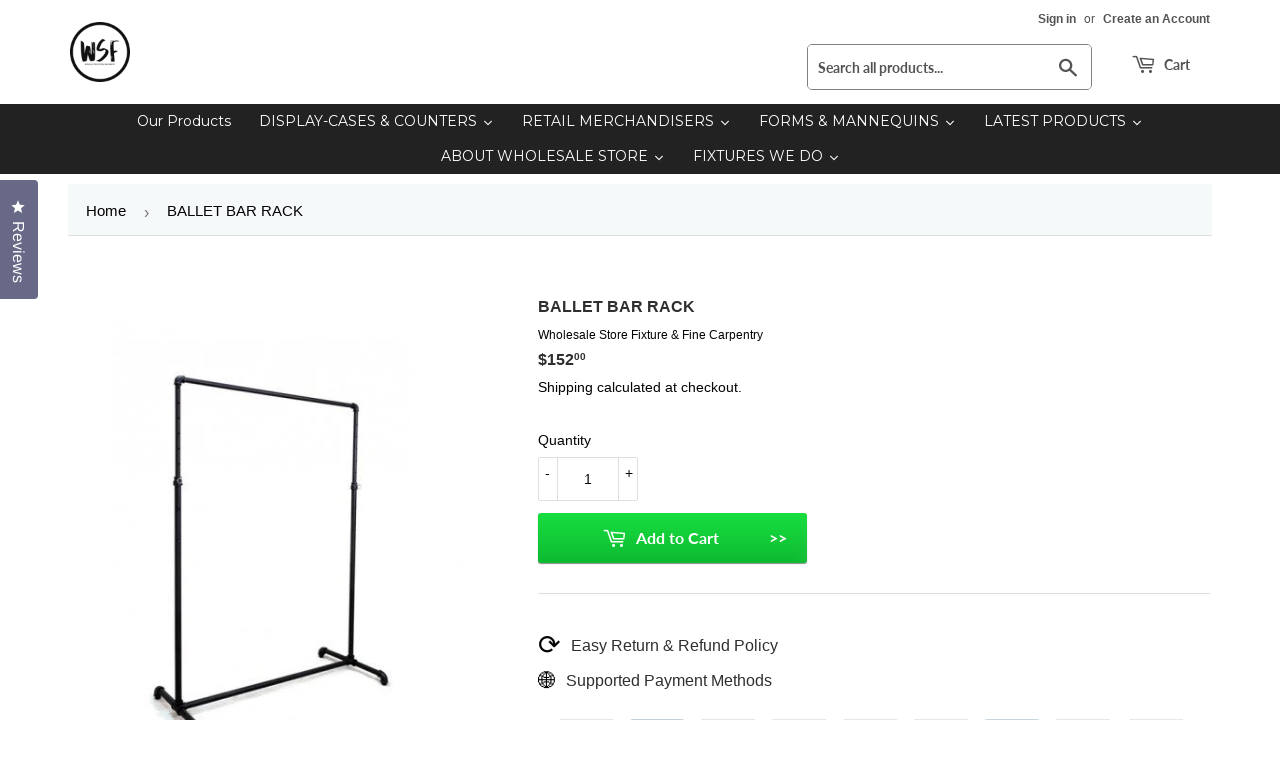

--- FILE ---
content_type: text/html; charset=utf-8
request_url: https://www.wholesalestorefixture.com/products/ballet-bar-rack-1
body_size: 52179
content:
<!doctype html>
<html class="no-touch no-js" lang="en">
  <head>
  <!-- Google tag (gtag.js) -->
<script async src="https://www.googletagmanager.com/gtag/js?id=AW-449478825"></script>
<script>
  window.dataLayer = window.dataLayer || [];
  function gtag(){dataLayer.push(arguments);}
  gtag('js', new Date());

  gtag('config', 'AW-449478825');
</script>
    <!-- Hotjar Tracking Code for https://www.wholesalestorefixture.com/ -->
<script>
    (function(h,o,t,j,a,r){
        h.hj=h.hj||function(){(h.hj.q=h.hj.q||[]).push(arguments)};
        h._hjSettings={hjid:3899722,hjsv:6};
        a=o.getElementsByTagName('head')[0];
        r=o.createElement('script');r.async=1;
        r.src=t+h._hjSettings.hjid+j+h._hjSettings.hjsv;
        a.appendChild(r);
    })(window,document,'https://static.hotjar.com/c/hotjar-','.js?sv=');
</script>
    
    <script>
      (function(H){H.className=H.className.replace(/\bno-js\b/,'js')})(document.documentElement)
    </script>
    <meta name="google-site-verification" content="myisA2cWBvDhxu0B3lKxrUxAiI-EXi8g_ol9cYLKVgQ">
    <!-- Basic page needs ================================================== -->
    <meta charset="utf-8">
    <meta http-equiv="X-UA-Compatible" content="IE=edge,chrome=1">
    <link rel="preconnect" href="https://fonts.googleapis.com">
    <link rel="preconnect" href="https://fonts.gstatic.com" crossorigin>
    <link
      href="https://fonts.googleapis.com/css2?family=Montserrat:wght@300;400;500;600;700&display=swap"
      rel="stylesheet"
    >

    <!--
      Event snippet for Clicks on a number on your mobile site (H) conversion page
      In your html page, add the snippet and call gtag_report_conversion when someone clicks on the chosen link or button.
    -->
    <script>
      function gtag_report_conversion(url) {
        var callback = function () {
          if (typeof(url) != 'undefined') {
            window.location = url;
          }
        };
        gtag('event', 'conversion', {
            'send_to': 'AW-449478825/8aZhCMO_ofQYEKmBqtYB',
            'event_callback': callback
        });
        return false;
      }
    </script>

    

    <!-- Title and description ================================================== -->
    <title>
      BALLET BAR RACK
      
      
       &ndash; Wholesale Store Fixture &amp; Fine Carpentry 
    </title>

    
      <meta name="description" content="﻿The Matte Black Ballet Bar Rack is designed for versatility and stability. It features adjustable height from 48&quot; to 72&quot;, accommodating various display needs. With a width of 48&quot; and a base measuring 48&quot; x 23 1/2&quot;, it provides ample space for hanging items while maintaining stability. FEATURES Matte Black BALLET BAR R">
    

    <!-- Product meta ================================================== -->
    <!-- /snippets/social-meta-tags.liquid -->




<meta property="og:site_name" content="Wholesale Store Fixture &amp; Fine Carpentry ">
<meta property="og:url" content="https://www.wholesalestorefixture.com/products/ballet-bar-rack-1">
<meta property="og:title" content="BALLET BAR RACK">
<meta property="og:type" content="product">
<meta property="og:description" content="﻿The Matte Black Ballet Bar Rack is designed for versatility and stability. It features adjustable height from 48&quot; to 72&quot;, accommodating various display needs. With a width of 48&quot; and a base measuring 48&quot; x 23 1/2&quot;, it provides ample space for hanging items while maintaining stability. FEATURES Matte Black BALLET BAR R">

  <meta property="og:price:amount" content="152.00">
  <meta property="og:price:currency" content="USD">

<meta property="og:image" content="http://www.wholesalestorefixture.com/cdn/shop/products/BALLETBARRACK_d6f893d1-3fd6-4c1b-99c2-752fe28df494_1200x1200.jpg?v=1708042207">
<meta property="og:image:secure_url" content="https://www.wholesalestorefixture.com/cdn/shop/products/BALLETBARRACK_d6f893d1-3fd6-4c1b-99c2-752fe28df494_1200x1200.jpg?v=1708042207">


<meta name="twitter:card" content="summary_large_image">
<meta name="twitter:title" content="BALLET BAR RACK">
<meta name="twitter:description" content="﻿The Matte Black Ballet Bar Rack is designed for versatility and stability. It features adjustable height from 48&quot; to 72&quot;, accommodating various display needs. With a width of 48&quot; and a base measuring 48&quot; x 23 1/2&quot;, it provides ample space for hanging items while maintaining stability. FEATURES Matte Black BALLET BAR R">


    <!-- CSS3 variables ================================================== -->
    <style data-shopify>
  :root {
    --color-body-text: #060406;
    --color-body: #f3f3f3;
  }
</style>


    <!-- Helpers ================================================== -->

    <meta name="viewport" content="width=device-width,initial-scale=1">

    <!-- CSS ================================================== -->
    <link href="//www.wholesalestorefixture.com/cdn/shop/t/24/assets/theme.scss.css?v=139711675415683076601735598840" rel="stylesheet" type="text/css" media="all" />

    <script>
      var moneyFormat = '${{amount}}';

      var theme = {
        strings:{
          product:{
            unavailable: "Unavailable",
            will_be_in_stock_after:"Will be in stock after [date]",
            only_left:"Only 1 left!",
            unitPrice: "Unit price",
            unitPriceSeparator: "per"
          },
          navigation:{
            more_link: "More"
          },
          map:{
            addressError: "Error looking up that address",
            addressNoResults: "No results for that address",
            addressQueryLimit: "You have exceeded the Google API usage limit. Consider upgrading to a \u003ca href=\"https:\/\/developers.google.com\/maps\/premium\/usage-limits\"\u003ePremium Plan\u003c\/a\u003e.",
            authError: "There was a problem authenticating your Google Maps API Key."
          }
        },
        settings:{
          cartType: "modal"
        }
      };</script>
   
    <!-- Header hook for plugins ================================================== -->
    <!-- starapps_scripts_start -->
    <!-- This code is automatically managed by StarApps Studio -->
    <!-- Please contact support@starapps.studio for any help -->
    <script
      type="text/javascript"
      src="https://bcdn.starapps.studio/apps/vtk/wholesale-store-fixture/script-1665665915.js?shop=wholesale-store-fixture.myshopify.com"
      async
    ></script>
    <!-- starapps_scripts_end -->
    <script>window.performance && window.performance.mark && window.performance.mark('shopify.content_for_header.start');</script><meta name="google-site-verification" content="lx7Su1Fde4NO1m2gKIHXupbwkSzjH4XnjUlrluK3uik">
<meta name="google-site-verification" content="Wh7XRxVWtM0Lxjt0Fh49qFFmpJIc9tJEr1VWqlEu6RI">
<meta name="facebook-domain-verification" content="1cr5eoj7l0990v6d4lkbvky0gmer3p">
<meta id="shopify-digital-wallet" name="shopify-digital-wallet" content="/31350325293/digital_wallets/dialog">
<link rel="alternate" type="application/json+oembed" href="https://www.wholesalestorefixture.com/products/ballet-bar-rack-1.oembed">
<script async="async" src="/checkouts/internal/preloads.js?locale=en-US"></script>
<script id="shopify-features" type="application/json">{"accessToken":"a5469671aad1670af47a0330d72feb3e","betas":["rich-media-storefront-analytics"],"domain":"www.wholesalestorefixture.com","predictiveSearch":true,"shopId":31350325293,"locale":"en"}</script>
<script>var Shopify = Shopify || {};
Shopify.shop = "wholesale-store-fixture.myshopify.com";
Shopify.locale = "en";
Shopify.currency = {"active":"USD","rate":"1.0"};
Shopify.country = "US";
Shopify.theme = {"name":"Septem 20 Great Backup","id":131613589666,"schema_name":"Supply","schema_version":"9.5.3","theme_store_id":679,"role":"main"};
Shopify.theme.handle = "null";
Shopify.theme.style = {"id":null,"handle":null};
Shopify.cdnHost = "www.wholesalestorefixture.com/cdn";
Shopify.routes = Shopify.routes || {};
Shopify.routes.root = "/";</script>
<script type="module">!function(o){(o.Shopify=o.Shopify||{}).modules=!0}(window);</script>
<script>!function(o){function n(){var o=[];function n(){o.push(Array.prototype.slice.apply(arguments))}return n.q=o,n}var t=o.Shopify=o.Shopify||{};t.loadFeatures=n(),t.autoloadFeatures=n()}(window);</script>
<script id="shop-js-analytics" type="application/json">{"pageType":"product"}</script>
<script defer="defer" async type="module" src="//www.wholesalestorefixture.com/cdn/shopifycloud/shop-js/modules/v2/client.init-shop-cart-sync_CG-L-Qzi.en.esm.js"></script>
<script defer="defer" async type="module" src="//www.wholesalestorefixture.com/cdn/shopifycloud/shop-js/modules/v2/chunk.common_B8yXDTDb.esm.js"></script>
<script type="module">
  await import("//www.wholesalestorefixture.com/cdn/shopifycloud/shop-js/modules/v2/client.init-shop-cart-sync_CG-L-Qzi.en.esm.js");
await import("//www.wholesalestorefixture.com/cdn/shopifycloud/shop-js/modules/v2/chunk.common_B8yXDTDb.esm.js");

  window.Shopify.SignInWithShop?.initShopCartSync?.({"fedCMEnabled":true,"windoidEnabled":true});

</script>
<script>(function() {
  var isLoaded = false;
  function asyncLoad() {
    if (isLoaded) return;
    isLoaded = true;
    var urls = ["https:\/\/cstt-app.herokuapp.com\/get_script\/d2a88e244a7511eda2b6b2cf97898f0e.js?v=514790\u0026shop=wholesale-store-fixture.myshopify.com","https:\/\/api.revy.io\/bundle.js?shop=wholesale-store-fixture.myshopify.com","https:\/\/cdn.provesrc.com\/provesrc.js?apiKey=eyJhbGciOiJIUzI1NiIsInR5cCI6IkpXVCJ9.eyJhY2NvdW50SWQiOiI2NWMyNzdjYzhkNzdmMjFhODQ0NmE1NjkiLCJpYXQiOjE3MDcyNDM0Njh9.zTv9Y6va4NPb-Ui9EnV0HvIa67ONMIyRMQ1GVbxxPwI\u0026shop=wholesale-store-fixture.myshopify.com","https:\/\/cdn.s3.pop-convert.com\/pcjs.production.min.js?unique_id=wholesale-store-fixture.myshopify.com\u0026shop=wholesale-store-fixture.myshopify.com","https:\/\/script.pop-convert.com\/new-micro\/production.pc.min.js?unique_id=wholesale-store-fixture.myshopify.com\u0026shop=wholesale-store-fixture.myshopify.com"];
    for (var i = 0; i < urls.length; i++) {
      var s = document.createElement('script');
      s.type = 'text/javascript';
      s.async = true;
      s.src = urls[i];
      var x = document.getElementsByTagName('script')[0];
      x.parentNode.insertBefore(s, x);
    }
  };
  if(window.attachEvent) {
    window.attachEvent('onload', asyncLoad);
  } else {
    window.addEventListener('load', asyncLoad, false);
  }
})();</script>
<script id="__st">var __st={"a":31350325293,"offset":-18000,"reqid":"abf30995-6087-4ad7-ac01-e6738838cfdb-1768029770","pageurl":"www.wholesalestorefixture.com\/products\/ballet-bar-rack-1","u":"efa239924a2c","p":"product","rtyp":"product","rid":8182826926242};</script>
<script>window.ShopifyPaypalV4VisibilityTracking = true;</script>
<script id="captcha-bootstrap">!function(){'use strict';const t='contact',e='account',n='new_comment',o=[[t,t],['blogs',n],['comments',n],[t,'customer']],c=[[e,'customer_login'],[e,'guest_login'],[e,'recover_customer_password'],[e,'create_customer']],r=t=>t.map((([t,e])=>`form[action*='/${t}']:not([data-nocaptcha='true']) input[name='form_type'][value='${e}']`)).join(','),a=t=>()=>t?[...document.querySelectorAll(t)].map((t=>t.form)):[];function s(){const t=[...o],e=r(t);return a(e)}const i='password',u='form_key',d=['recaptcha-v3-token','g-recaptcha-response','h-captcha-response',i],f=()=>{try{return window.sessionStorage}catch{return}},m='__shopify_v',_=t=>t.elements[u];function p(t,e,n=!1){try{const o=window.sessionStorage,c=JSON.parse(o.getItem(e)),{data:r}=function(t){const{data:e,action:n}=t;return t[m]||n?{data:e,action:n}:{data:t,action:n}}(c);for(const[e,n]of Object.entries(r))t.elements[e]&&(t.elements[e].value=n);n&&o.removeItem(e)}catch(o){console.error('form repopulation failed',{error:o})}}const l='form_type',E='cptcha';function T(t){t.dataset[E]=!0}const w=window,h=w.document,L='Shopify',v='ce_forms',y='captcha';let A=!1;((t,e)=>{const n=(g='f06e6c50-85a8-45c8-87d0-21a2b65856fe',I='https://cdn.shopify.com/shopifycloud/storefront-forms-hcaptcha/ce_storefront_forms_captcha_hcaptcha.v1.5.2.iife.js',D={infoText:'Protected by hCaptcha',privacyText:'Privacy',termsText:'Terms'},(t,e,n)=>{const o=w[L][v],c=o.bindForm;if(c)return c(t,g,e,D).then(n);var r;o.q.push([[t,g,e,D],n]),r=I,A||(h.body.append(Object.assign(h.createElement('script'),{id:'captcha-provider',async:!0,src:r})),A=!0)});var g,I,D;w[L]=w[L]||{},w[L][v]=w[L][v]||{},w[L][v].q=[],w[L][y]=w[L][y]||{},w[L][y].protect=function(t,e){n(t,void 0,e),T(t)},Object.freeze(w[L][y]),function(t,e,n,w,h,L){const[v,y,A,g]=function(t,e,n){const i=e?o:[],u=t?c:[],d=[...i,...u],f=r(d),m=r(i),_=r(d.filter((([t,e])=>n.includes(e))));return[a(f),a(m),a(_),s()]}(w,h,L),I=t=>{const e=t.target;return e instanceof HTMLFormElement?e:e&&e.form},D=t=>v().includes(t);t.addEventListener('submit',(t=>{const e=I(t);if(!e)return;const n=D(e)&&!e.dataset.hcaptchaBound&&!e.dataset.recaptchaBound,o=_(e),c=g().includes(e)&&(!o||!o.value);(n||c)&&t.preventDefault(),c&&!n&&(function(t){try{if(!f())return;!function(t){const e=f();if(!e)return;const n=_(t);if(!n)return;const o=n.value;o&&e.removeItem(o)}(t);const e=Array.from(Array(32),(()=>Math.random().toString(36)[2])).join('');!function(t,e){_(t)||t.append(Object.assign(document.createElement('input'),{type:'hidden',name:u})),t.elements[u].value=e}(t,e),function(t,e){const n=f();if(!n)return;const o=[...t.querySelectorAll(`input[type='${i}']`)].map((({name:t})=>t)),c=[...d,...o],r={};for(const[a,s]of new FormData(t).entries())c.includes(a)||(r[a]=s);n.setItem(e,JSON.stringify({[m]:1,action:t.action,data:r}))}(t,e)}catch(e){console.error('failed to persist form',e)}}(e),e.submit())}));const S=(t,e)=>{t&&!t.dataset[E]&&(n(t,e.some((e=>e===t))),T(t))};for(const o of['focusin','change'])t.addEventListener(o,(t=>{const e=I(t);D(e)&&S(e,y())}));const B=e.get('form_key'),M=e.get(l),P=B&&M;t.addEventListener('DOMContentLoaded',(()=>{const t=y();if(P)for(const e of t)e.elements[l].value===M&&p(e,B);[...new Set([...A(),...v().filter((t=>'true'===t.dataset.shopifyCaptcha))])].forEach((e=>S(e,t)))}))}(h,new URLSearchParams(w.location.search),n,t,e,['guest_login'])})(!0,!0)}();</script>
<script integrity="sha256-4kQ18oKyAcykRKYeNunJcIwy7WH5gtpwJnB7kiuLZ1E=" data-source-attribution="shopify.loadfeatures" defer="defer" src="//www.wholesalestorefixture.com/cdn/shopifycloud/storefront/assets/storefront/load_feature-a0a9edcb.js" crossorigin="anonymous"></script>
<script data-source-attribution="shopify.dynamic_checkout.dynamic.init">var Shopify=Shopify||{};Shopify.PaymentButton=Shopify.PaymentButton||{isStorefrontPortableWallets:!0,init:function(){window.Shopify.PaymentButton.init=function(){};var t=document.createElement("script");t.src="https://www.wholesalestorefixture.com/cdn/shopifycloud/portable-wallets/latest/portable-wallets.en.js",t.type="module",document.head.appendChild(t)}};
</script>
<script data-source-attribution="shopify.dynamic_checkout.buyer_consent">
  function portableWalletsHideBuyerConsent(e){var t=document.getElementById("shopify-buyer-consent"),n=document.getElementById("shopify-subscription-policy-button");t&&n&&(t.classList.add("hidden"),t.setAttribute("aria-hidden","true"),n.removeEventListener("click",e))}function portableWalletsShowBuyerConsent(e){var t=document.getElementById("shopify-buyer-consent"),n=document.getElementById("shopify-subscription-policy-button");t&&n&&(t.classList.remove("hidden"),t.removeAttribute("aria-hidden"),n.addEventListener("click",e))}window.Shopify?.PaymentButton&&(window.Shopify.PaymentButton.hideBuyerConsent=portableWalletsHideBuyerConsent,window.Shopify.PaymentButton.showBuyerConsent=portableWalletsShowBuyerConsent);
</script>
<script data-source-attribution="shopify.dynamic_checkout.cart.bootstrap">document.addEventListener("DOMContentLoaded",(function(){function t(){return document.querySelector("shopify-accelerated-checkout-cart, shopify-accelerated-checkout")}if(t())Shopify.PaymentButton.init();else{new MutationObserver((function(e,n){t()&&(Shopify.PaymentButton.init(),n.disconnect())})).observe(document.body,{childList:!0,subtree:!0})}}));
</script>
<link id="shopify-accelerated-checkout-styles" rel="stylesheet" media="screen" href="https://www.wholesalestorefixture.com/cdn/shopifycloud/portable-wallets/latest/accelerated-checkout-backwards-compat.css" crossorigin="anonymous">
<style id="shopify-accelerated-checkout-cart">
        #shopify-buyer-consent {
  margin-top: 1em;
  display: inline-block;
  width: 100%;
}

#shopify-buyer-consent.hidden {
  display: none;
}

#shopify-subscription-policy-button {
  background: none;
  border: none;
  padding: 0;
  text-decoration: underline;
  font-size: inherit;
  cursor: pointer;
}

#shopify-subscription-policy-button::before {
  box-shadow: none;
}

      </style>

<script>window.performance && window.performance.mark && window.performance.mark('shopify.content_for_header.end');</script>

    
    

    <script src="//www.wholesalestorefixture.com/cdn/shop/t/24/assets/jquery-2.2.3.min.js?v=58211863146907186831663241470" type="text/javascript"></script>

    <script src="//www.wholesalestorefixture.com/cdn/shop/t/24/assets/lazysizes.min.js?v=8147953233334221341663241470" async="async"></script>
    <script src="//www.wholesalestorefixture.com/cdn/shop/t/24/assets/vendor.js?v=106177282645720727331663241470" defer="defer"></script>
    <script src="//www.wholesalestorefixture.com/cdn/shop/t/24/assets/theme.js?v=155711099367500820641663525503" defer="defer"></script>

    




    <!-- Google Tag Manager -->
    <script>
      (function(w,d,s,l,i){w[l]=w[l]||[];w[l].push({'gtm.start':
      new Date().getTime(),event:'gtm.js'});var f=d.getElementsByTagName(s)[0],
      j=d.createElement(s),dl=l!='dataLayer'?'&l='+l:'';j.async=true;j.src=
      'https://www.googletagmanager.com/gtm.js?id='+i+dl;f.parentNode.insertBefore(j,f);
      })(window,document,'script','dataLayer','GTM-5Q3DLXS3');
    </script>
    <!-- End Google Tag Manager -->
  

<!-- BEGIN app block: shopify://apps/bss-b2b-quote/blocks/config-header/0c13e75b-92f5-4200-98c1-50c1fdb201bc -->
    <script id="bss-bcp-config-data">
        if (typeof BSS_BCP == 'undefined') {
            var BSS_BCP = {};
        }

        BSS_BCP.storeId = null;

        
            BSS_BCP.storeId = 5321;
            BSS_BCP.hyperLink = {};
            BSS_BCP.hyperLink.applyTo = 1;
            BSS_BCP.hyperLink.text = "B2B Customer Portal";
            BSS_BCP.hyperLink.customerId = null;
            BSS_BCP.hyperLink.customerTag = null;
        

        BSS_BCP.shopData = {
            shop: {
                id: "31350325293",
                name: "Wholesale Store Fixture \u0026amp; Fine Carpentry ",
                email: "wholesalestorefixture@gmail.com",
                domain: "www.wholesalestorefixture.com",
                permanent_domain: "wholesale-store-fixture.myshopify.com",
                url: "https:\/\/www.wholesalestorefixture.com",
                secure_url: "https:\/\/www.wholesalestorefixture.com",
                money_format: "${{amount}}",
                currency: "USD",
                customer_accounts_enabled: true,
                billingAddress: {"first_name":null,"address1":"7435 W 8 mile Road","phone":"2486701062","city":"Detroit","zip":"48221","province":"Michigan","country":"United States","last_name":null,"address2":"","company":"Wholesale Store Fixture \u0026amp; Fine Carpentry","latitude":42.4407732,"longitude":-83.3678983,"name":"","country_code":"US","province_code":"MI"},
                taxesIncluded: false
            },
            customer: {
                id: "",
                tags: null || [],
                email: null,
                firstName: "",
                lastName: "",
                displayName: null,
                phone: null,
                defaultAddress: {
                    id: "",
                    firstName: "",
                    lastName: "",
                    country: "",
                    countryCode: "",
                    countryCodeV2: "",
                    province: "",
                    provinceCode: "",
                    address1: "",
                    address2: "",
                    company: "",
                    city: "",
                    zip: "",
                    phone: "",
                },
                addresses: [],
                emailMarketingConsent: null
            },
            template: "product",
            product: {"id":8182826926242,"title":"BALLET BAR RACK","handle":"ballet-bar-rack-1","description":"\u003cdiv\u003e﻿The Matte Black Ballet Bar Rack is designed for versatility and stability. It features adjustable height from 48\" to 72\", accommodating various display needs. With a width of 48\" and a base measuring 48\" x 23 1\/2\", it provides ample space for hanging items while maintaining stability.\u003c\/div\u003e\n\u003cdiv\u003e\u003cstrong\u003e\u003c\/strong\u003e\u003c\/div\u003e\n\u003cdiv\u003e\u003cstrong\u003eFEATURES\u003c\/strong\u003e\u003c\/div\u003e\n\u003cdiv\u003e\n\u003cul\u003e\n\u003cli\u003eMatte Black\u003c\/li\u003e\n\u003cli\u003eBALLET BAR RACK\u003c\/li\u003e\n\u003cli\u003eHEIGHT ADJUSTABLE: 48\" - 72\"\u003c\/li\u003e\n\u003cli\u003eWIDE: 48\"\u003c\/li\u003e\n\u003cli\u003eBASE: 48\" x 23 1\/2\"\u003c\/li\u003e\n\u003c\/ul\u003e\n\u003c\/div\u003e","published_at":"2024-02-15T19:10:05-05:00","created_at":"2024-02-15T19:10:06-05:00","vendor":"Wholesale Store Fixture \u0026 Fine Carpentry","type":"Retail Systems","tags":["Matte Black"],"price":15200,"price_min":15200,"price_max":15200,"available":true,"price_varies":false,"compare_at_price":null,"compare_at_price_min":0,"compare_at_price_max":0,"compare_at_price_varies":false,"variants":[{"id":44066913353890,"title":"Default Title","option1":"Default Title","option2":null,"option3":null,"sku":"PL-KBB","requires_shipping":true,"taxable":true,"featured_image":null,"available":true,"name":"BALLET BAR RACK","public_title":null,"options":["Default Title"],"price":15200,"weight":9525,"compare_at_price":null,"inventory_management":"shopify","barcode":null,"requires_selling_plan":false,"selling_plan_allocations":[]}],"images":["\/\/www.wholesalestorefixture.com\/cdn\/shop\/products\/BALLETBARRACK_d6f893d1-3fd6-4c1b-99c2-752fe28df494.jpg?v=1708042207"],"featured_image":"\/\/www.wholesalestorefixture.com\/cdn\/shop\/products\/BALLETBARRACK_d6f893d1-3fd6-4c1b-99c2-752fe28df494.jpg?v=1708042207","options":["Title"],"media":[{"alt":null,"id":29848701403298,"position":1,"preview_image":{"aspect_ratio":0.749,"height":570,"width":427,"src":"\/\/www.wholesalestorefixture.com\/cdn\/shop\/products\/BALLETBARRACK_d6f893d1-3fd6-4c1b-99c2-752fe28df494.jpg?v=1708042207"},"aspect_ratio":0.749,"height":570,"media_type":"image","src":"\/\/www.wholesalestorefixture.com\/cdn\/shop\/products\/BALLETBARRACK_d6f893d1-3fd6-4c1b-99c2-752fe28df494.jpg?v=1708042207","width":427}],"requires_selling_plan":false,"selling_plan_groups":[],"content":"\u003cdiv\u003e﻿The Matte Black Ballet Bar Rack is designed for versatility and stability. It features adjustable height from 48\" to 72\", accommodating various display needs. With a width of 48\" and a base measuring 48\" x 23 1\/2\", it provides ample space for hanging items while maintaining stability.\u003c\/div\u003e\n\u003cdiv\u003e\u003cstrong\u003e\u003c\/strong\u003e\u003c\/div\u003e\n\u003cdiv\u003e\u003cstrong\u003eFEATURES\u003c\/strong\u003e\u003c\/div\u003e\n\u003cdiv\u003e\n\u003cul\u003e\n\u003cli\u003eMatte Black\u003c\/li\u003e\n\u003cli\u003eBALLET BAR RACK\u003c\/li\u003e\n\u003cli\u003eHEIGHT ADJUSTABLE: 48\" - 72\"\u003c\/li\u003e\n\u003cli\u003eWIDE: 48\"\u003c\/li\u003e\n\u003cli\u003eBASE: 48\" x 23 1\/2\"\u003c\/li\u003e\n\u003c\/ul\u003e\n\u003c\/div\u003e"},
            cart: {"note":null,"attributes":{},"original_total_price":0,"total_price":0,"total_discount":0,"total_weight":0.0,"item_count":0,"items":[],"requires_shipping":false,"currency":"USD","items_subtotal_price":0,"cart_level_discount_applications":[],"checkout_charge_amount":0},
            product_collections: [
                
            ],
            money_code: "USD",
            money_format: "$",
            variants_quantity: {
                
                    44066913353890: 200
                
            },
            variants_policy: {
                
                    44066913353890: "continue"
                
            },
            taxes_included: false
        };

        BSS_BCP.nt = {};
        BSS_BCP.nt.isEnable = false;
        
            BSS_BCP.nt.rules = null;
            BSS_BCP.nt.config = null;
            BSS_BCP.nt.translation = null;
        

        BSS_BCP.vo = {};
        BSS_BCP.vo.isEnable = false;
        
            BSS_BCP.vo.rules = null;
            BSS_BCP.vo.translation = null;
        

        BSS_BCP.isEnableQuote = false;
        
            BSS_BCP.quoteRule = null;
            BSS_BCP.quoteConfig = null;
            BSS_BCP.quoteTranslations = null;
            BSS_BCP.quoteBtnConfig = null;
        

        BSS_BCP.ca = {};
        BSS_BCP.ca.isEnable = false;
        
            BSS_BCP.ca.listSubUser = [];
            BSS_BCP.ca.shareCartText = "Share to company";
            BSS_BCP.ca.orderMarkingType = 0;
               
    </script>
    
    

    

    

    
         <script id="bss-bcp-customize">
            console.log("BCP hooks")
window.bssBCPHooks = window.bssBCPHooks || {
    actions: {},
    filters: {},
};

window.BSS_BCP = window.BSS_BCP || {};

window.BSS_BCP.addAction = (tag, callback) => {
    window.bssBCPHooks.actions[tag] = callback;
}
window.BSS_BCP.addFilter = (tag,  value) => {
    window.bssBCPHooks.filters[tag] = value;
}


        </script>
    

    <script src="https://cdn.shopify.com/extensions/019b736f-481d-7c5c-8c59-3dc8c9d4a389/b2b-customer-portal-422/assets/bss-bcp-js.js" defer="defer"></script>



<!-- END app block --><!-- BEGIN app block: shopify://apps/okendo/blocks/theme-settings/bb689e69-ea70-4661-8fb7-ad24a2e23c29 --><!-- BEGIN app snippet: header-metafields -->










    <style type="text/css" data-href="https://d3hw6dc1ow8pp2.cloudfront.net/reviews-widget-plus/css/okendo-reviews-styles.8dfe73f0.css"></style><style type="text/css" data-href="https://d3hw6dc1ow8pp2.cloudfront.net/reviews-widget-plus/css/modules/okendo-star-rating.86dbf7f0.css"></style><style type="text/css">.okeReviews[data-oke-container],div.okeReviews{font-size:14px;font-size:var(--oke-text-regular);font-weight:400;font-family:var(--oke-text-fontFamily);line-height:1.6}.okeReviews[data-oke-container] *,.okeReviews[data-oke-container] :after,.okeReviews[data-oke-container] :before,div.okeReviews *,div.okeReviews :after,div.okeReviews :before{box-sizing:border-box}.okeReviews[data-oke-container] h1,.okeReviews[data-oke-container] h2,.okeReviews[data-oke-container] h3,.okeReviews[data-oke-container] h4,.okeReviews[data-oke-container] h5,.okeReviews[data-oke-container] h6,div.okeReviews h1,div.okeReviews h2,div.okeReviews h3,div.okeReviews h4,div.okeReviews h5,div.okeReviews h6{font-size:1em;font-weight:400;line-height:1.4;margin:0}.okeReviews[data-oke-container] ul,div.okeReviews ul{padding:0;margin:0}.okeReviews[data-oke-container] li,div.okeReviews li{list-style-type:none;padding:0}.okeReviews[data-oke-container] p,div.okeReviews p{line-height:1.8;margin:0 0 4px}.okeReviews[data-oke-container] p:last-child,div.okeReviews p:last-child{margin-bottom:0}.okeReviews[data-oke-container] a,div.okeReviews a{text-decoration:none;color:inherit}.okeReviews[data-oke-container] button,div.okeReviews button{border-radius:0;border:0;box-shadow:none;margin:0;width:auto;min-width:auto;padding:0;background-color:transparent;min-height:auto}.okeReviews[data-oke-container] button,.okeReviews[data-oke-container] input,.okeReviews[data-oke-container] select,.okeReviews[data-oke-container] textarea,div.okeReviews button,div.okeReviews input,div.okeReviews select,div.okeReviews textarea{font-family:inherit;font-size:1em}.okeReviews[data-oke-container] label,.okeReviews[data-oke-container] select,div.okeReviews label,div.okeReviews select{display:inline}.okeReviews[data-oke-container] select,div.okeReviews select{width:auto}.okeReviews[data-oke-container] article,.okeReviews[data-oke-container] aside,div.okeReviews article,div.okeReviews aside{margin:0}.okeReviews[data-oke-container] table,div.okeReviews table{background:transparent;border:0;border-collapse:collapse;border-spacing:0;font-family:inherit;font-size:1em;table-layout:auto}.okeReviews[data-oke-container] table td,.okeReviews[data-oke-container] table th,.okeReviews[data-oke-container] table tr,div.okeReviews table td,div.okeReviews table th,div.okeReviews table tr{border:0;font-family:inherit;font-size:1em}.okeReviews[data-oke-container] table td,.okeReviews[data-oke-container] table th,div.okeReviews table td,div.okeReviews table th{background:transparent;font-weight:400;letter-spacing:normal;padding:0;text-align:left;text-transform:none;vertical-align:middle}.okeReviews[data-oke-container] table tr:hover td,.okeReviews[data-oke-container] table tr:hover th,div.okeReviews table tr:hover td,div.okeReviews table tr:hover th{background:transparent}.okeReviews[data-oke-container] fieldset,div.okeReviews fieldset{border:0;padding:0;margin:0;min-width:0}.okeReviews[data-oke-container] img,div.okeReviews img{max-width:none}.okeReviews[data-oke-container] div:empty,div.okeReviews div:empty{display:block}.okeReviews[data-oke-container] .oke-icon:before,div.okeReviews .oke-icon:before{font-family:oke-widget-icons!important;font-style:normal;font-weight:400;font-variant:normal;text-transform:none;line-height:1;-webkit-font-smoothing:antialiased;-moz-osx-font-smoothing:grayscale;color:inherit}.okeReviews[data-oke-container] .oke-icon--select-arrow:before,div.okeReviews .oke-icon--select-arrow:before{content:""}.okeReviews[data-oke-container] .oke-icon--loading:before,div.okeReviews .oke-icon--loading:before{content:""}.okeReviews[data-oke-container] .oke-icon--pencil:before,div.okeReviews .oke-icon--pencil:before{content:""}.okeReviews[data-oke-container] .oke-icon--filter:before,div.okeReviews .oke-icon--filter:before{content:""}.okeReviews[data-oke-container] .oke-icon--play:before,div.okeReviews .oke-icon--play:before{content:""}.okeReviews[data-oke-container] .oke-icon--tick-circle:before,div.okeReviews .oke-icon--tick-circle:before{content:""}.okeReviews[data-oke-container] .oke-icon--chevron-left:before,div.okeReviews .oke-icon--chevron-left:before{content:""}.okeReviews[data-oke-container] .oke-icon--chevron-right:before,div.okeReviews .oke-icon--chevron-right:before{content:""}.okeReviews[data-oke-container] .oke-icon--thumbs-down:before,div.okeReviews .oke-icon--thumbs-down:before{content:""}.okeReviews[data-oke-container] .oke-icon--thumbs-up:before,div.okeReviews .oke-icon--thumbs-up:before{content:""}.okeReviews[data-oke-container] .oke-icon--close:before,div.okeReviews .oke-icon--close:before{content:""}.okeReviews[data-oke-container] .oke-icon--chevron-up:before,div.okeReviews .oke-icon--chevron-up:before{content:""}.okeReviews[data-oke-container] .oke-icon--chevron-down:before,div.okeReviews .oke-icon--chevron-down:before{content:""}.okeReviews[data-oke-container] .oke-icon--star:before,div.okeReviews .oke-icon--star:before{content:""}.okeReviews[data-oke-container] .oke-icon--magnifying-glass:before,div.okeReviews .oke-icon--magnifying-glass:before{content:""}@font-face{font-family:oke-widget-icons;src:url(https://d3hw6dc1ow8pp2.cloudfront.net/reviews-widget-plus/fonts/oke-widget-icons.ttf) format("truetype"),url(https://d3hw6dc1ow8pp2.cloudfront.net/reviews-widget-plus/fonts/oke-widget-icons.woff) format("woff"),url(https://d3hw6dc1ow8pp2.cloudfront.net/reviews-widget-plus/img/oke-widget-icons.bc0d6b0a.svg) format("svg");font-weight:400;font-style:normal;font-display:block}.okeReviews[data-oke-container] .oke-button,div.okeReviews .oke-button{display:inline-block;border-style:solid;border-color:var(--oke-button-borderColor);border-width:var(--oke-button-borderWidth);background-color:var(--oke-button-backgroundColor);line-height:1;padding:12px 24px;margin:0;border-radius:var(--oke-button-borderRadius);color:var(--oke-button-textColor);text-align:center;position:relative;font-weight:var(--oke-button-fontWeight);font-size:var(--oke-button-fontSize);font-family:var(--oke-button-fontFamily);outline:0}.okeReviews[data-oke-container] .oke-button-text,.okeReviews[data-oke-container] .oke-button .oke-icon,div.okeReviews .oke-button-text,div.okeReviews .oke-button .oke-icon{line-height:1}.okeReviews[data-oke-container] .oke-button.oke-is-loading,div.okeReviews .oke-button.oke-is-loading{position:relative}.okeReviews[data-oke-container] .oke-button.oke-is-loading:before,div.okeReviews .oke-button.oke-is-loading:before{font-family:oke-widget-icons!important;font-style:normal;font-weight:400;font-variant:normal;text-transform:none;line-height:1;-webkit-font-smoothing:antialiased;-moz-osx-font-smoothing:grayscale;content:"";color:undefined;font-size:12px;display:inline-block;animation:oke-spin 1s linear infinite;position:absolute;width:12px;height:12px;top:0;left:0;bottom:0;right:0;margin:auto}.okeReviews[data-oke-container] .oke-button.oke-is-loading>*,div.okeReviews .oke-button.oke-is-loading>*{opacity:0}.okeReviews[data-oke-container] .oke-button.oke-is-active,div.okeReviews .oke-button.oke-is-active{background-color:var(--oke-button-backgroundColorActive);color:var(--oke-button-textColorActive);border-color:var(--oke-button-borderColorActive)}.okeReviews[data-oke-container] .oke-button:not(.oke-is-loading),div.okeReviews .oke-button:not(.oke-is-loading){cursor:pointer}.okeReviews[data-oke-container] .oke-button:not(.oke-is-loading):not(.oke-is-active):hover,div.okeReviews .oke-button:not(.oke-is-loading):not(.oke-is-active):hover{background-color:var(--oke-button-backgroundColorHover);color:var(--oke-button-textColorHover);border-color:var(--oke-button-borderColorHover);box-shadow:0 0 0 2px var(--oke-button-backgroundColorHover)}.okeReviews[data-oke-container] .oke-button:not(.oke-is-loading):not(.oke-is-active):active,.okeReviews[data-oke-container] .oke-button:not(.oke-is-loading):not(.oke-is-active):hover:active,div.okeReviews .oke-button:not(.oke-is-loading):not(.oke-is-active):active,div.okeReviews .oke-button:not(.oke-is-loading):not(.oke-is-active):hover:active{background-color:var(--oke-button-backgroundColorActive);color:var(--oke-button-textColorActive);border-color:var(--oke-button-borderColorActive)}.okeReviews[data-oke-container] .oke-title,div.okeReviews .oke-title{font-weight:var(--oke-title-fontWeight);font-size:var(--oke-title-fontSize);font-family:var(--oke-title-fontFamily)}.okeReviews[data-oke-container] .oke-bodyText,div.okeReviews .oke-bodyText{font-weight:var(--oke-bodyText-fontWeight);font-size:var(--oke-bodyText-fontSize);font-family:var(--oke-bodyText-fontFamily)}.okeReviews[data-oke-container] .oke-linkButton,div.okeReviews .oke-linkButton{cursor:pointer;font-weight:700;pointer-events:auto;text-decoration:underline}.okeReviews[data-oke-container] .oke-linkButton:hover,div.okeReviews .oke-linkButton:hover{text-decoration:none}.okeReviews[data-oke-container] .oke-readMore,div.okeReviews .oke-readMore{cursor:pointer;color:inherit;text-decoration:underline}.okeReviews[data-oke-container] .oke-select,div.okeReviews .oke-select{cursor:pointer;background-repeat:no-repeat;background-position-x:100%;background-position-y:50%;border:none;padding:0 24px 0 12px;appearance:none;color:inherit;-webkit-appearance:none;background-color:transparent;background-image:url("data:image/svg+xml;charset=utf-8,%3Csvg fill='currentColor' xmlns='http://www.w3.org/2000/svg' viewBox='0 0 24 24'%3E%3Cpath d='M7 10l5 5 5-5z'/%3E%3Cpath d='M0 0h24v24H0z' fill='none'/%3E%3C/svg%3E");outline-offset:4px}.okeReviews[data-oke-container] .oke-select:disabled,div.okeReviews .oke-select:disabled{background-color:transparent;background-image:url("data:image/svg+xml;charset=utf-8,%3Csvg fill='%239a9db1' xmlns='http://www.w3.org/2000/svg' viewBox='0 0 24 24'%3E%3Cpath d='M7 10l5 5 5-5z'/%3E%3Cpath d='M0 0h24v24H0z' fill='none'/%3E%3C/svg%3E")}.okeReviews[data-oke-container] .oke-loader,div.okeReviews .oke-loader{position:relative}.okeReviews[data-oke-container] .oke-loader:before,div.okeReviews .oke-loader:before{font-family:oke-widget-icons!important;font-style:normal;font-weight:400;font-variant:normal;text-transform:none;line-height:1;-webkit-font-smoothing:antialiased;-moz-osx-font-smoothing:grayscale;content:"";color:var(--oke-text-secondaryColor);font-size:12px;display:inline-block;animation:oke-spin 1s linear infinite;position:absolute;width:12px;height:12px;top:0;left:0;bottom:0;right:0;margin:auto}.okeReviews[data-oke-container] .oke-a11yText,div.okeReviews .oke-a11yText{border:0;clip:rect(0 0 0 0);height:1px;margin:-1px;overflow:hidden;padding:0;position:absolute;width:1px}.okeReviews[data-oke-container] .oke-hidden,div.okeReviews .oke-hidden{display:none}.okeReviews[data-oke-container] .oke-modal,div.okeReviews .oke-modal{bottom:0;left:0;overflow:auto;position:fixed;right:0;top:0;z-index:2147483647;max-height:100%;background-color:rgba(0,0,0,.5);padding:40px 0 32px}@media only screen and (min-width:1024px){.okeReviews[data-oke-container] .oke-modal,div.okeReviews .oke-modal{display:flex;align-items:center;padding:48px 0}}.okeReviews[data-oke-container] .oke-modal ::selection,div.okeReviews .oke-modal ::selection{background-color:rgba(39,45,69,.2)}.okeReviews[data-oke-container] .oke-modal,.okeReviews[data-oke-container] .oke-modal p,div.okeReviews .oke-modal,div.okeReviews .oke-modal p{color:#272d45}.okeReviews[data-oke-container] .oke-modal-content,div.okeReviews .oke-modal-content{background-color:#fff;margin:auto;position:relative;will-change:transform,opacity;width:calc(100% - 64px)}@media only screen and (min-width:1024px){.okeReviews[data-oke-container] .oke-modal-content,div.okeReviews .oke-modal-content{max-width:1000px}}.okeReviews[data-oke-container] .oke-modal-close,div.okeReviews .oke-modal-close{cursor:pointer;position:absolute;width:32px;height:32px;top:-32px;padding:4px;right:-4px;line-height:1}.okeReviews[data-oke-container] .oke-modal-close:before,div.okeReviews .oke-modal-close:before{font-family:oke-widget-icons!important;font-style:normal;font-weight:400;font-variant:normal;text-transform:none;line-height:1;-webkit-font-smoothing:antialiased;-moz-osx-font-smoothing:grayscale;content:"";color:#fff;font-size:24px;display:inline-block;width:24px;height:24px}.okeReviews[data-oke-container] .oke-modal-overlay,div.okeReviews .oke-modal-overlay{background-color:rgba(43,46,56,.9)}@media only screen and (min-width:1024px){.okeReviews[data-oke-container] .oke-modal--large .oke-modal-content,div.okeReviews .oke-modal--large .oke-modal-content{max-width:1200px}}.okeReviews[data-oke-container] .oke-modal .oke-helpful,.okeReviews[data-oke-container] .oke-modal .oke-helpful-vote-button,.okeReviews[data-oke-container] .oke-modal .oke-reviewContent-date,div.okeReviews .oke-modal .oke-helpful,div.okeReviews .oke-modal .oke-helpful-vote-button,div.okeReviews .oke-modal .oke-reviewContent-date{color:#676986}.oke-modal .okeReviews[data-oke-container].oke-w,.oke-modal div.okeReviews.oke-w{color:#272d45}.okeReviews[data-oke-container] .oke-tag,div.okeReviews .oke-tag{align-items:center;color:#272d45;display:flex;font-size:var(--oke-text-small);font-weight:600;text-align:left;position:relative;z-index:2;background-color:#f4f4f6;padding:4px 6px;border:none;border-radius:4px;gap:6px;line-height:1}.okeReviews[data-oke-container] .oke-tag svg,div.okeReviews .oke-tag svg{fill:currentColor;height:1rem}.okeReviews[data-oke-container] .hooper,div.okeReviews .hooper{height:auto}.okeReviews--left{text-align:left}.okeReviews--right{text-align:right}.okeReviews--center{text-align:center}.okeReviews :not([tabindex="-1"]):focus-visible{outline:5px auto highlight;outline:5px auto -webkit-focus-ring-color}.is-oke-modalOpen{overflow:hidden!important}img.oke-is-error{background-color:var(--oke-shadingColor);background-size:cover;background-position:50% 50%;box-shadow:inset 0 0 0 1px var(--oke-border-color)}@keyframes oke-spin{0%{transform:rotate(0deg)}to{transform:rotate(1turn)}}@keyframes oke-fade-in{0%{opacity:0}to{opacity:1}}
.oke-stars{line-height:1;position:relative;display:inline-block}.oke-stars-background svg{overflow:visible}.oke-stars-foreground{overflow:hidden;position:absolute;top:0;left:0}.oke-sr{display:inline-block;padding-top:var(--oke-starRating-spaceAbove);padding-bottom:var(--oke-starRating-spaceBelow)}.oke-sr .oke-is-clickable{cursor:pointer}.oke-sr-count,.oke-sr-rating,.oke-sr-stars{display:inline-block;vertical-align:middle}.oke-sr-stars{line-height:1;margin-right:8px}.oke-sr-rating{display:none}.oke-sr-count--brackets:before{content:"("}.oke-sr-count--brackets:after{content:")"}</style>

    <script type="application/json" id="oke-reviews-settings">{"subscriberId":"7ec9e197-5e4e-43fd-a13a-7983b45d7635","analyticsSettings":{"provider":"none"},"isTestModeEnabled":true,"localeAndVariant":{"code":"en"},"widgetSettings":{"global":{"dateSettings":{"format":{"type":"relative"}},"hideOkendoBranding":false,"stars":{"backgroundColor":"#E5E5E5","borderColor":"#2C3E50","foregroundColor":"#FFCF2A","interspace":2,"shape":{"type":"default"},"showBorder":false},"showIncentiveIndicator":false,"searchEnginePaginationEnabled":false,"font":{"fontType":"inherit-from-page"}},"homepageCarousel":{"slidesPerPage":{"large":3,"medium":2},"totalSlides":12,"scrollBehaviour":"slide","style":{"showDates":true,"border":{"color":"#E5E5EB","width":{"value":1,"unit":"px"}},"headingFont":{"hasCustomFontSettings":false},"bodyFont":{"hasCustomFontSettings":false},"arrows":{"color":"#676986","size":{"value":24,"unit":"px"},"enabled":true},"avatar":{"backgroundColor":"#E5E5EB","placeholderTextColor":"#2C3E50","size":{"value":48,"unit":"px"},"enabled":true},"media":{"size":{"value":80,"unit":"px"},"imageGap":{"value":4,"unit":"px"},"enabled":true},"stars":{"height":{"value":18,"unit":"px"}},"productImageSize":{"value":48,"unit":"px"},"layout":{"name":"default","reviewDetailsPosition":"below","showProductName":false,"showAttributeBars":false,"showProductVariantName":false,"showProductDetails":"only-when-grouped"},"highlightColor":"#0E7A82","spaceAbove":{"value":20,"unit":"px"},"text":{"primaryColor":"#2C3E50","fontSizeRegular":{"value":14,"unit":"px"},"fontSizeSmall":{"value":12,"unit":"px"},"secondaryColor":"#676986"},"spaceBelow":{"value":20,"unit":"px"}},"defaultSort":"rating desc","autoPlay":false,"truncation":{"bodyMaxLines":4,"enabled":true,"truncateAll":false}},"mediaCarousel":{"minimumImages":1,"linkText":"Read More","autoPlay":false,"slideSize":"medium","arrowPosition":"outside"},"mediaGrid":{"gridStyleDesktop":{"layout":"default-desktop"},"gridStyleMobile":{"layout":"default-mobile"},"showMoreArrow":{"arrowColor":"#676986","enabled":true,"backgroundColor":"#f4f4f6"},"linkText":"Read More","infiniteScroll":false,"gapSize":{"value":10,"unit":"px"}},"questions":{"initialPageSize":6,"loadMorePageSize":6},"reviewsBadge":{"layout":"large","colorScheme":"dark"},"reviewsTab":{"backgroundColor":"#676986","position":"top-left","textColor":"#FFFFFF","enabled":true,"positionSmall":"top-left"},"reviewsWidget":{"tabs":{"reviews":true,"questions":false},"header":{"columnDistribution":"space-between","verticalAlignment":"top","blocks":[{"columnWidth":"one-third","modules":[{"name":"rating-average","layout":"one-line"},{"name":"rating-breakdown","backgroundColor":"#F4F4F6","shadingColor":"#9A9DB1","stretchMode":"contain"}],"textAlignment":"left"},{"columnWidth":"two-thirds","modules":[{"name":"recommended"},{"name":"media-carousel","imageGap":{"value":4,"unit":"px"},"imageHeight":{"value":120,"unit":"px"}}],"textAlignment":"left"}]},"style":{"showDates":true,"border":{"color":"#E5E5EB","width":{"value":1,"unit":"px"}},"headingFont":{"hasCustomFontSettings":false},"bodyFont":{"hasCustomFontSettings":false},"filters":{"backgroundColorActive":"#676986","backgroundColor":"#FFFFFF","borderColor":"#DBDDE4","borderRadius":{"value":100,"unit":"px"},"borderColorActive":"#676986","textColorActive":"#FFFFFF","textColor":"#2C3E50","searchHighlightColor":"#9b9b9b"},"avatar":{"backgroundColor":"#E5E5EB","placeholderTextColor":"#2C3E50","size":{"value":48,"unit":"px"},"enabled":true},"stars":{"foregroundColor":"#040404","height":{"value":18,"unit":"px"}},"shadingColor":"#F7F7F8","productImageSize":{"value":48,"unit":"px"},"button":{"backgroundColorActive":"#040404","borderColorHover":"#DBDDE4","backgroundColor":"#040404","borderColor":"#DBDDE4","backgroundColorHover":"#040404","textColorHover":"#272D45","borderRadius":{"value":4,"unit":"px"},"borderWidth":{"value":1,"unit":"px"},"borderColorActive":"#040404","textColorActive":"#FFFFFF","textColor":"#FFFFFF","font":{"hasCustomFontSettings":false}},"highlightColor":"#040404","spaceAbove":{"value":20,"unit":"px"},"text":{"primaryColor":"#2C3E50","fontSizeRegular":{"value":14,"unit":"px"},"fontSizeLarge":{"value":20,"unit":"px"},"fontSizeSmall":{"value":12,"unit":"px"},"secondaryColor":"#676986"},"spaceBelow":{"value":20,"unit":"px"},"attributeBar":{"style":"default","borderColor":"#9A9DB1","backgroundColor":"#D3D4DD","shadingColor":"#9A9DB1","markerColor":"#040404"}},"showWhenEmpty":true,"reviews":{"list":{"initialPageSize":5,"layout":{"name":"default","showAttributeBars":false,"borderStyle":"full","collapseReviewerDetails":false,"showProductVariantName":false,"showProductDetails":"only-when-grouped"},"media":{"layout":"featured","size":{"value":200,"unit":"px"},"imageGap":{"value":4,"unit":"px"}},"truncation":{"bodyMaxLines":4,"enabled":true,"truncateAll":false},"loadMorePageSize":5},"controls":{"filterMode":"closed","writeReviewButtonEnabled":true,"defaultSort":"has_media desc","freeTextSearchEnabled":false}}},"starRatings":{"showWhenEmpty":false,"clickBehavior":"scroll-to-widget","style":{"text":{"content":"review-count","style":"number-and-text","brackets":false},"spaceAbove":{"value":0,"unit":"px"},"singleStar":false,"spaceBelow":{"value":0,"unit":"px"},"height":{"value":18,"unit":"px"}}}},"features":{"recorderPlusEnabled":true,"recorderQandaPlusEnabled":true}}</script>
            <style id="oke-css-vars">:root{--oke-widget-spaceAbove:20px;--oke-widget-spaceBelow:20px;--oke-starRating-spaceAbove:0;--oke-starRating-spaceBelow:0;--oke-button-backgroundColor:#040404;--oke-button-backgroundColorHover:#040404;--oke-button-backgroundColorActive:#040404;--oke-button-textColor:#fff;--oke-button-textColorHover:#272d45;--oke-button-textColorActive:#fff;--oke-button-borderColor:#dbdde4;--oke-button-borderColorHover:#dbdde4;--oke-button-borderColorActive:#040404;--oke-button-borderRadius:4px;--oke-button-borderWidth:1px;--oke-button-fontWeight:700;--oke-button-fontSize:var(--oke-text-regular,14px);--oke-button-fontFamily:inherit;--oke-border-color:#e5e5eb;--oke-border-width:1px;--oke-text-primaryColor:#2c3e50;--oke-text-secondaryColor:#676986;--oke-text-small:12px;--oke-text-regular:14px;--oke-text-large:20px;--oke-text-fontFamily:inherit;--oke-avatar-size:48px;--oke-avatar-backgroundColor:#e5e5eb;--oke-avatar-placeholderTextColor:#2c3e50;--oke-highlightColor:#040404;--oke-shadingColor:#f7f7f8;--oke-productImageSize:48px;--oke-attributeBar-shadingColor:#9a9db1;--oke-attributeBar-borderColor:#9a9db1;--oke-attributeBar-backgroundColor:#d3d4dd;--oke-attributeBar-markerColor:#040404;--oke-filter-backgroundColor:#fff;--oke-filter-backgroundColorActive:#676986;--oke-filter-borderColor:#dbdde4;--oke-filter-borderColorActive:#676986;--oke-filter-textColor:#2c3e50;--oke-filter-textColorActive:#fff;--oke-filter-borderRadius:100px;--oke-filter-searchHighlightColor:#9b9b9b;--oke-mediaGrid-chevronColor:#676986;--oke-stars-foregroundColor:#ffcf2a;--oke-stars-backgroundColor:#e5e5e5;--oke-stars-borderWidth:0}.oke-w,oke-modal{--oke-title-fontWeight:600;--oke-title-fontSize:var(--oke-text-regular,14px);--oke-title-fontFamily:inherit;--oke-bodyText-fontWeight:400;--oke-bodyText-fontSize:var(--oke-text-regular,14px);--oke-bodyText-fontFamily:inherit}</style>
            
            <template id="oke-reviews-body-template"><svg id="oke-star-symbols" style="display:none!important" data-oke-id="oke-star-symbols"><symbol id="oke-star-empty" style="overflow:visible;"><path id="star-default--empty" fill="var(--oke-stars-backgroundColor)" stroke="var(--oke-stars-borderColor)" stroke-width="var(--oke-stars-borderWidth)" d="M3.34 13.86c-.48.3-.76.1-.63-.44l1.08-4.56L.26 5.82c-.42-.36-.32-.7.24-.74l4.63-.37L6.92.39c.2-.52.55-.52.76 0l1.8 4.32 4.62.37c.56.05.67.37.24.74l-3.53 3.04 1.08 4.56c.13.54-.14.74-.63.44L7.3 11.43l-3.96 2.43z"/></symbol><symbol id="oke-star-filled" style="overflow:visible;"><path id="star-default--filled" fill="var(--oke-stars-foregroundColor)" stroke="var(--oke-stars-borderColor)" stroke-width="var(--oke-stars-borderWidth)" d="M3.34 13.86c-.48.3-.76.1-.63-.44l1.08-4.56L.26 5.82c-.42-.36-.32-.7.24-.74l4.63-.37L6.92.39c.2-.52.55-.52.76 0l1.8 4.32 4.62.37c.56.05.67.37.24.74l-3.53 3.04 1.08 4.56c.13.54-.14.74-.63.44L7.3 11.43l-3.96 2.43z"/></symbol></svg></template><script>document.addEventListener('readystatechange',() =>{Array.from(document.getElementById('oke-reviews-body-template')?.content.children)?.forEach(function(child){if(!Array.from(document.body.querySelectorAll('[data-oke-id='.concat(child.getAttribute('data-oke-id'),']'))).length){document.body.prepend(child)}})},{once:true});</script>













<!-- END app snippet -->

<!-- BEGIN app snippet: widget-plus-initialisation-script -->




    <script async id="okendo-reviews-script" src="https://d3hw6dc1ow8pp2.cloudfront.net/reviews-widget-plus/js/okendo-reviews.js"></script>

<!-- END app snippet -->


<!-- END app block --><!-- BEGIN app block: shopify://apps/pagefly-page-builder/blocks/app-embed/83e179f7-59a0-4589-8c66-c0dddf959200 -->

<!-- BEGIN app snippet: pagefly-cro-ab-testing-main -->







<script>
  ;(function () {
    const url = new URL(window.location)
    const viewParam = url.searchParams.get('view')
    if (viewParam && viewParam.includes('variant-pf-')) {
      url.searchParams.set('pf_v', viewParam)
      url.searchParams.delete('view')
      window.history.replaceState({}, '', url)
    }
  })()
</script>



<script type='module'>
  
  window.PAGEFLY_CRO = window.PAGEFLY_CRO || {}

  window.PAGEFLY_CRO['data_debug'] = {
    original_template_suffix: "all_products",
    allow_ab_test: false,
    ab_test_start_time: 0,
    ab_test_end_time: 0,
    today_date_time: 1768029770000,
  }
  window.PAGEFLY_CRO['GA4'] = { enabled: false}
</script>

<!-- END app snippet -->








  <script src='https://cdn.shopify.com/extensions/019b6965-ed06-7f85-833a-9283c5c4e872/pagefly-page-builder-212/assets/pagefly-helper.js' defer='defer'></script>

  <script src='https://cdn.shopify.com/extensions/019b6965-ed06-7f85-833a-9283c5c4e872/pagefly-page-builder-212/assets/pagefly-general-helper.js' defer='defer'></script>

  <script src='https://cdn.shopify.com/extensions/019b6965-ed06-7f85-833a-9283c5c4e872/pagefly-page-builder-212/assets/pagefly-snap-slider.js' defer='defer'></script>

  <script src='https://cdn.shopify.com/extensions/019b6965-ed06-7f85-833a-9283c5c4e872/pagefly-page-builder-212/assets/pagefly-slideshow-v3.js' defer='defer'></script>

  <script src='https://cdn.shopify.com/extensions/019b6965-ed06-7f85-833a-9283c5c4e872/pagefly-page-builder-212/assets/pagefly-slideshow-v4.js' defer='defer'></script>

  <script src='https://cdn.shopify.com/extensions/019b6965-ed06-7f85-833a-9283c5c4e872/pagefly-page-builder-212/assets/pagefly-glider.js' defer='defer'></script>

  <script src='https://cdn.shopify.com/extensions/019b6965-ed06-7f85-833a-9283c5c4e872/pagefly-page-builder-212/assets/pagefly-slideshow-v1-v2.js' defer='defer'></script>

  <script src='https://cdn.shopify.com/extensions/019b6965-ed06-7f85-833a-9283c5c4e872/pagefly-page-builder-212/assets/pagefly-product-media.js' defer='defer'></script>

  <script src='https://cdn.shopify.com/extensions/019b6965-ed06-7f85-833a-9283c5c4e872/pagefly-page-builder-212/assets/pagefly-product.js' defer='defer'></script>


<script id='pagefly-helper-data' type='application/json'>
  {
    "page_optimization": {
      "assets_prefetching": false
    },
    "elements_asset_mapper": {
      "Accordion": "https://cdn.shopify.com/extensions/019b6965-ed06-7f85-833a-9283c5c4e872/pagefly-page-builder-212/assets/pagefly-accordion.js",
      "Accordion3": "https://cdn.shopify.com/extensions/019b6965-ed06-7f85-833a-9283c5c4e872/pagefly-page-builder-212/assets/pagefly-accordion3.js",
      "CountDown": "https://cdn.shopify.com/extensions/019b6965-ed06-7f85-833a-9283c5c4e872/pagefly-page-builder-212/assets/pagefly-countdown.js",
      "GMap1": "https://cdn.shopify.com/extensions/019b6965-ed06-7f85-833a-9283c5c4e872/pagefly-page-builder-212/assets/pagefly-gmap.js",
      "GMap2": "https://cdn.shopify.com/extensions/019b6965-ed06-7f85-833a-9283c5c4e872/pagefly-page-builder-212/assets/pagefly-gmap.js",
      "GMapBasicV2": "https://cdn.shopify.com/extensions/019b6965-ed06-7f85-833a-9283c5c4e872/pagefly-page-builder-212/assets/pagefly-gmap.js",
      "GMapAdvancedV2": "https://cdn.shopify.com/extensions/019b6965-ed06-7f85-833a-9283c5c4e872/pagefly-page-builder-212/assets/pagefly-gmap.js",
      "HTML.Video": "https://cdn.shopify.com/extensions/019b6965-ed06-7f85-833a-9283c5c4e872/pagefly-page-builder-212/assets/pagefly-htmlvideo.js",
      "HTML.Video2": "https://cdn.shopify.com/extensions/019b6965-ed06-7f85-833a-9283c5c4e872/pagefly-page-builder-212/assets/pagefly-htmlvideo2.js",
      "HTML.Video3": "https://cdn.shopify.com/extensions/019b6965-ed06-7f85-833a-9283c5c4e872/pagefly-page-builder-212/assets/pagefly-htmlvideo2.js",
      "BackgroundVideo": "https://cdn.shopify.com/extensions/019b6965-ed06-7f85-833a-9283c5c4e872/pagefly-page-builder-212/assets/pagefly-htmlvideo2.js",
      "Instagram": "https://cdn.shopify.com/extensions/019b6965-ed06-7f85-833a-9283c5c4e872/pagefly-page-builder-212/assets/pagefly-instagram.js",
      "Instagram2": "https://cdn.shopify.com/extensions/019b6965-ed06-7f85-833a-9283c5c4e872/pagefly-page-builder-212/assets/pagefly-instagram.js",
      "Insta3": "https://cdn.shopify.com/extensions/019b6965-ed06-7f85-833a-9283c5c4e872/pagefly-page-builder-212/assets/pagefly-instagram3.js",
      "Tabs": "https://cdn.shopify.com/extensions/019b6965-ed06-7f85-833a-9283c5c4e872/pagefly-page-builder-212/assets/pagefly-tab.js",
      "Tabs3": "https://cdn.shopify.com/extensions/019b6965-ed06-7f85-833a-9283c5c4e872/pagefly-page-builder-212/assets/pagefly-tab3.js",
      "ProductBox": "https://cdn.shopify.com/extensions/019b6965-ed06-7f85-833a-9283c5c4e872/pagefly-page-builder-212/assets/pagefly-cart.js",
      "FBPageBox2": "https://cdn.shopify.com/extensions/019b6965-ed06-7f85-833a-9283c5c4e872/pagefly-page-builder-212/assets/pagefly-facebook.js",
      "FBLikeButton2": "https://cdn.shopify.com/extensions/019b6965-ed06-7f85-833a-9283c5c4e872/pagefly-page-builder-212/assets/pagefly-facebook.js",
      "TwitterFeed2": "https://cdn.shopify.com/extensions/019b6965-ed06-7f85-833a-9283c5c4e872/pagefly-page-builder-212/assets/pagefly-twitter.js",
      "Paragraph4": "https://cdn.shopify.com/extensions/019b6965-ed06-7f85-833a-9283c5c4e872/pagefly-page-builder-212/assets/pagefly-paragraph4.js",

      "AliReviews": "https://cdn.shopify.com/extensions/019b6965-ed06-7f85-833a-9283c5c4e872/pagefly-page-builder-212/assets/pagefly-3rd-elements.js",
      "BackInStock": "https://cdn.shopify.com/extensions/019b6965-ed06-7f85-833a-9283c5c4e872/pagefly-page-builder-212/assets/pagefly-3rd-elements.js",
      "GloboBackInStock": "https://cdn.shopify.com/extensions/019b6965-ed06-7f85-833a-9283c5c4e872/pagefly-page-builder-212/assets/pagefly-3rd-elements.js",
      "GrowaveWishlist": "https://cdn.shopify.com/extensions/019b6965-ed06-7f85-833a-9283c5c4e872/pagefly-page-builder-212/assets/pagefly-3rd-elements.js",
      "InfiniteOptionsShopPad": "https://cdn.shopify.com/extensions/019b6965-ed06-7f85-833a-9283c5c4e872/pagefly-page-builder-212/assets/pagefly-3rd-elements.js",
      "InkybayProductPersonalizer": "https://cdn.shopify.com/extensions/019b6965-ed06-7f85-833a-9283c5c4e872/pagefly-page-builder-212/assets/pagefly-3rd-elements.js",
      "LimeSpot": "https://cdn.shopify.com/extensions/019b6965-ed06-7f85-833a-9283c5c4e872/pagefly-page-builder-212/assets/pagefly-3rd-elements.js",
      "Loox": "https://cdn.shopify.com/extensions/019b6965-ed06-7f85-833a-9283c5c4e872/pagefly-page-builder-212/assets/pagefly-3rd-elements.js",
      "Opinew": "https://cdn.shopify.com/extensions/019b6965-ed06-7f85-833a-9283c5c4e872/pagefly-page-builder-212/assets/pagefly-3rd-elements.js",
      "Powr": "https://cdn.shopify.com/extensions/019b6965-ed06-7f85-833a-9283c5c4e872/pagefly-page-builder-212/assets/pagefly-3rd-elements.js",
      "ProductReviews": "https://cdn.shopify.com/extensions/019b6965-ed06-7f85-833a-9283c5c4e872/pagefly-page-builder-212/assets/pagefly-3rd-elements.js",
      "PushOwl": "https://cdn.shopify.com/extensions/019b6965-ed06-7f85-833a-9283c5c4e872/pagefly-page-builder-212/assets/pagefly-3rd-elements.js",
      "ReCharge": "https://cdn.shopify.com/extensions/019b6965-ed06-7f85-833a-9283c5c4e872/pagefly-page-builder-212/assets/pagefly-3rd-elements.js",
      "Rivyo": "https://cdn.shopify.com/extensions/019b6965-ed06-7f85-833a-9283c5c4e872/pagefly-page-builder-212/assets/pagefly-3rd-elements.js",
      "TrackingMore": "https://cdn.shopify.com/extensions/019b6965-ed06-7f85-833a-9283c5c4e872/pagefly-page-builder-212/assets/pagefly-3rd-elements.js",
      "Vitals": "https://cdn.shopify.com/extensions/019b6965-ed06-7f85-833a-9283c5c4e872/pagefly-page-builder-212/assets/pagefly-3rd-elements.js",
      "Wiser": "https://cdn.shopify.com/extensions/019b6965-ed06-7f85-833a-9283c5c4e872/pagefly-page-builder-212/assets/pagefly-3rd-elements.js"
    },
    "custom_elements_mapper": {
      "pf-click-action-element": "https://cdn.shopify.com/extensions/019b6965-ed06-7f85-833a-9283c5c4e872/pagefly-page-builder-212/assets/pagefly-click-action-element.js",
      "pf-dialog-element": "https://cdn.shopify.com/extensions/019b6965-ed06-7f85-833a-9283c5c4e872/pagefly-page-builder-212/assets/pagefly-dialog-element.js"
    }
  }
</script>


<!-- END app block --><link href="https://cdn.shopify.com/extensions/019b736f-481d-7c5c-8c59-3dc8c9d4a389/b2b-customer-portal-422/assets/bss-bcp-config-header.css" rel="stylesheet" type="text/css" media="all">
<script src="https://cdn.shopify.com/extensions/019b7cd0-6587-73c3-9937-bcc2249fa2c4/lb-upsell-227/assets/lb-selleasy.js" type="text/javascript" defer="defer"></script>
<script src="https://cdn.shopify.com/extensions/019ba1fd-d39b-7fca-92c2-cfa883e82613/globo-color-swatch-213/assets/globoswatch.js" type="text/javascript" defer="defer"></script>
<link rel="canonical" href="https://www.wholesalestorefixture.com/products/ballet-bar-rack-1">
<link href="https://monorail-edge.shopifysvc.com" rel="dns-prefetch">
<script>(function(){if ("sendBeacon" in navigator && "performance" in window) {try {var session_token_from_headers = performance.getEntriesByType('navigation')[0].serverTiming.find(x => x.name == '_s').description;} catch {var session_token_from_headers = undefined;}var session_cookie_matches = document.cookie.match(/_shopify_s=([^;]*)/);var session_token_from_cookie = session_cookie_matches && session_cookie_matches.length === 2 ? session_cookie_matches[1] : "";var session_token = session_token_from_headers || session_token_from_cookie || "";function handle_abandonment_event(e) {var entries = performance.getEntries().filter(function(entry) {return /monorail-edge.shopifysvc.com/.test(entry.name);});if (!window.abandonment_tracked && entries.length === 0) {window.abandonment_tracked = true;var currentMs = Date.now();var navigation_start = performance.timing.navigationStart;var payload = {shop_id: 31350325293,url: window.location.href,navigation_start,duration: currentMs - navigation_start,session_token,page_type: "product"};window.navigator.sendBeacon("https://monorail-edge.shopifysvc.com/v1/produce", JSON.stringify({schema_id: "online_store_buyer_site_abandonment/1.1",payload: payload,metadata: {event_created_at_ms: currentMs,event_sent_at_ms: currentMs}}));}}window.addEventListener('pagehide', handle_abandonment_event);}}());</script>
<script id="web-pixels-manager-setup">(function e(e,d,r,n,o){if(void 0===o&&(o={}),!Boolean(null===(a=null===(i=window.Shopify)||void 0===i?void 0:i.analytics)||void 0===a?void 0:a.replayQueue)){var i,a;window.Shopify=window.Shopify||{};var t=window.Shopify;t.analytics=t.analytics||{};var s=t.analytics;s.replayQueue=[],s.publish=function(e,d,r){return s.replayQueue.push([e,d,r]),!0};try{self.performance.mark("wpm:start")}catch(e){}var l=function(){var e={modern:/Edge?\/(1{2}[4-9]|1[2-9]\d|[2-9]\d{2}|\d{4,})\.\d+(\.\d+|)|Firefox\/(1{2}[4-9]|1[2-9]\d|[2-9]\d{2}|\d{4,})\.\d+(\.\d+|)|Chrom(ium|e)\/(9{2}|\d{3,})\.\d+(\.\d+|)|(Maci|X1{2}).+ Version\/(15\.\d+|(1[6-9]|[2-9]\d|\d{3,})\.\d+)([,.]\d+|)( \(\w+\)|)( Mobile\/\w+|) Safari\/|Chrome.+OPR\/(9{2}|\d{3,})\.\d+\.\d+|(CPU[ +]OS|iPhone[ +]OS|CPU[ +]iPhone|CPU IPhone OS|CPU iPad OS)[ +]+(15[._]\d+|(1[6-9]|[2-9]\d|\d{3,})[._]\d+)([._]\d+|)|Android:?[ /-](13[3-9]|1[4-9]\d|[2-9]\d{2}|\d{4,})(\.\d+|)(\.\d+|)|Android.+Firefox\/(13[5-9]|1[4-9]\d|[2-9]\d{2}|\d{4,})\.\d+(\.\d+|)|Android.+Chrom(ium|e)\/(13[3-9]|1[4-9]\d|[2-9]\d{2}|\d{4,})\.\d+(\.\d+|)|SamsungBrowser\/([2-9]\d|\d{3,})\.\d+/,legacy:/Edge?\/(1[6-9]|[2-9]\d|\d{3,})\.\d+(\.\d+|)|Firefox\/(5[4-9]|[6-9]\d|\d{3,})\.\d+(\.\d+|)|Chrom(ium|e)\/(5[1-9]|[6-9]\d|\d{3,})\.\d+(\.\d+|)([\d.]+$|.*Safari\/(?![\d.]+ Edge\/[\d.]+$))|(Maci|X1{2}).+ Version\/(10\.\d+|(1[1-9]|[2-9]\d|\d{3,})\.\d+)([,.]\d+|)( \(\w+\)|)( Mobile\/\w+|) Safari\/|Chrome.+OPR\/(3[89]|[4-9]\d|\d{3,})\.\d+\.\d+|(CPU[ +]OS|iPhone[ +]OS|CPU[ +]iPhone|CPU IPhone OS|CPU iPad OS)[ +]+(10[._]\d+|(1[1-9]|[2-9]\d|\d{3,})[._]\d+)([._]\d+|)|Android:?[ /-](13[3-9]|1[4-9]\d|[2-9]\d{2}|\d{4,})(\.\d+|)(\.\d+|)|Mobile Safari.+OPR\/([89]\d|\d{3,})\.\d+\.\d+|Android.+Firefox\/(13[5-9]|1[4-9]\d|[2-9]\d{2}|\d{4,})\.\d+(\.\d+|)|Android.+Chrom(ium|e)\/(13[3-9]|1[4-9]\d|[2-9]\d{2}|\d{4,})\.\d+(\.\d+|)|Android.+(UC? ?Browser|UCWEB|U3)[ /]?(15\.([5-9]|\d{2,})|(1[6-9]|[2-9]\d|\d{3,})\.\d+)\.\d+|SamsungBrowser\/(5\.\d+|([6-9]|\d{2,})\.\d+)|Android.+MQ{2}Browser\/(14(\.(9|\d{2,})|)|(1[5-9]|[2-9]\d|\d{3,})(\.\d+|))(\.\d+|)|K[Aa][Ii]OS\/(3\.\d+|([4-9]|\d{2,})\.\d+)(\.\d+|)/},d=e.modern,r=e.legacy,n=navigator.userAgent;return n.match(d)?"modern":n.match(r)?"legacy":"unknown"}(),u="modern"===l?"modern":"legacy",c=(null!=n?n:{modern:"",legacy:""})[u],f=function(e){return[e.baseUrl,"/wpm","/b",e.hashVersion,"modern"===e.buildTarget?"m":"l",".js"].join("")}({baseUrl:d,hashVersion:r,buildTarget:u}),m=function(e){var d=e.version,r=e.bundleTarget,n=e.surface,o=e.pageUrl,i=e.monorailEndpoint;return{emit:function(e){var a=e.status,t=e.errorMsg,s=(new Date).getTime(),l=JSON.stringify({metadata:{event_sent_at_ms:s},events:[{schema_id:"web_pixels_manager_load/3.1",payload:{version:d,bundle_target:r,page_url:o,status:a,surface:n,error_msg:t},metadata:{event_created_at_ms:s}}]});if(!i)return console&&console.warn&&console.warn("[Web Pixels Manager] No Monorail endpoint provided, skipping logging."),!1;try{return self.navigator.sendBeacon.bind(self.navigator)(i,l)}catch(e){}var u=new XMLHttpRequest;try{return u.open("POST",i,!0),u.setRequestHeader("Content-Type","text/plain"),u.send(l),!0}catch(e){return console&&console.warn&&console.warn("[Web Pixels Manager] Got an unhandled error while logging to Monorail."),!1}}}}({version:r,bundleTarget:l,surface:e.surface,pageUrl:self.location.href,monorailEndpoint:e.monorailEndpoint});try{o.browserTarget=l,function(e){var d=e.src,r=e.async,n=void 0===r||r,o=e.onload,i=e.onerror,a=e.sri,t=e.scriptDataAttributes,s=void 0===t?{}:t,l=document.createElement("script"),u=document.querySelector("head"),c=document.querySelector("body");if(l.async=n,l.src=d,a&&(l.integrity=a,l.crossOrigin="anonymous"),s)for(var f in s)if(Object.prototype.hasOwnProperty.call(s,f))try{l.dataset[f]=s[f]}catch(e){}if(o&&l.addEventListener("load",o),i&&l.addEventListener("error",i),u)u.appendChild(l);else{if(!c)throw new Error("Did not find a head or body element to append the script");c.appendChild(l)}}({src:f,async:!0,onload:function(){if(!function(){var e,d;return Boolean(null===(d=null===(e=window.Shopify)||void 0===e?void 0:e.analytics)||void 0===d?void 0:d.initialized)}()){var d=window.webPixelsManager.init(e)||void 0;if(d){var r=window.Shopify.analytics;r.replayQueue.forEach((function(e){var r=e[0],n=e[1],o=e[2];d.publishCustomEvent(r,n,o)})),r.replayQueue=[],r.publish=d.publishCustomEvent,r.visitor=d.visitor,r.initialized=!0}}},onerror:function(){return m.emit({status:"failed",errorMsg:"".concat(f," has failed to load")})},sri:function(e){var d=/^sha384-[A-Za-z0-9+/=]+$/;return"string"==typeof e&&d.test(e)}(c)?c:"",scriptDataAttributes:o}),m.emit({status:"loading"})}catch(e){m.emit({status:"failed",errorMsg:(null==e?void 0:e.message)||"Unknown error"})}}})({shopId: 31350325293,storefrontBaseUrl: "https://www.wholesalestorefixture.com",extensionsBaseUrl: "https://extensions.shopifycdn.com/cdn/shopifycloud/web-pixels-manager",monorailEndpoint: "https://monorail-edge.shopifysvc.com/unstable/produce_batch",surface: "storefront-renderer",enabledBetaFlags: ["2dca8a86","a0d5f9d2"],webPixelsConfigList: [{"id":"1564344482","configuration":"{\"pixelCode\":\"CN0KH0JC77U3P77IVULG\"}","eventPayloadVersion":"v1","runtimeContext":"STRICT","scriptVersion":"22e92c2ad45662f435e4801458fb78cc","type":"APP","apiClientId":4383523,"privacyPurposes":["ANALYTICS","MARKETING","SALE_OF_DATA"],"dataSharingAdjustments":{"protectedCustomerApprovalScopes":["read_customer_address","read_customer_email","read_customer_name","read_customer_personal_data","read_customer_phone"]}},{"id":"604504226","configuration":"{\"config\":\"{\\\"pixel_id\\\":\\\"G-FWK0GWDXYH\\\",\\\"target_country\\\":\\\"US\\\",\\\"gtag_events\\\":[{\\\"type\\\":\\\"search\\\",\\\"action_label\\\":[\\\"G-FWK0GWDXYH\\\",\\\"AW-449478825\\\/WkY9CJT0hcoZEKmBqtYB\\\"]},{\\\"type\\\":\\\"begin_checkout\\\",\\\"action_label\\\":[\\\"G-FWK0GWDXYH\\\",\\\"AW-449478825\\\/C-XhCJr0hcoZEKmBqtYB\\\"]},{\\\"type\\\":\\\"view_item\\\",\\\"action_label\\\":[\\\"G-FWK0GWDXYH\\\",\\\"AW-449478825\\\/6ZlTCJH0hcoZEKmBqtYB\\\",\\\"MC-S1WCNRTSEW\\\"]},{\\\"type\\\":\\\"purchase\\\",\\\"action_label\\\":[\\\"G-FWK0GWDXYH\\\",\\\"AW-449478825\\\/1FwnCIv0hcoZEKmBqtYB\\\",\\\"MC-S1WCNRTSEW\\\"]},{\\\"type\\\":\\\"page_view\\\",\\\"action_label\\\":[\\\"G-FWK0GWDXYH\\\",\\\"AW-449478825\\\/c_wbCI70hcoZEKmBqtYB\\\",\\\"MC-S1WCNRTSEW\\\"]},{\\\"type\\\":\\\"add_payment_info\\\",\\\"action_label\\\":[\\\"G-FWK0GWDXYH\\\",\\\"AW-449478825\\\/0mpXCJ30hcoZEKmBqtYB\\\"]},{\\\"type\\\":\\\"add_to_cart\\\",\\\"action_label\\\":[\\\"G-FWK0GWDXYH\\\",\\\"AW-449478825\\\/Odm2CJf0hcoZEKmBqtYB\\\"]}],\\\"enable_monitoring_mode\\\":false}\"}","eventPayloadVersion":"v1","runtimeContext":"OPEN","scriptVersion":"b2a88bafab3e21179ed38636efcd8a93","type":"APP","apiClientId":1780363,"privacyPurposes":[],"dataSharingAdjustments":{"protectedCustomerApprovalScopes":["read_customer_address","read_customer_email","read_customer_name","read_customer_personal_data","read_customer_phone"]}},{"id":"237502626","configuration":"{\"pixel_id\":\"916059242244693\",\"pixel_type\":\"facebook_pixel\",\"metaapp_system_user_token\":\"-\"}","eventPayloadVersion":"v1","runtimeContext":"OPEN","scriptVersion":"ca16bc87fe92b6042fbaa3acc2fbdaa6","type":"APP","apiClientId":2329312,"privacyPurposes":["ANALYTICS","MARKETING","SALE_OF_DATA"],"dataSharingAdjustments":{"protectedCustomerApprovalScopes":["read_customer_address","read_customer_email","read_customer_name","read_customer_personal_data","read_customer_phone"]}},{"id":"31162530","configuration":"{\"pixelId\":\"9c33fb7d-2921-4a22-b5b5-5d4d8171c621\"}","eventPayloadVersion":"v1","runtimeContext":"STRICT","scriptVersion":"c119f01612c13b62ab52809eb08154bb","type":"APP","apiClientId":2556259,"privacyPurposes":["ANALYTICS","MARKETING","SALE_OF_DATA"],"dataSharingAdjustments":{"protectedCustomerApprovalScopes":["read_customer_address","read_customer_email","read_customer_name","read_customer_personal_data","read_customer_phone"]}},{"id":"shopify-app-pixel","configuration":"{}","eventPayloadVersion":"v1","runtimeContext":"STRICT","scriptVersion":"0450","apiClientId":"shopify-pixel","type":"APP","privacyPurposes":["ANALYTICS","MARKETING"]},{"id":"shopify-custom-pixel","eventPayloadVersion":"v1","runtimeContext":"LAX","scriptVersion":"0450","apiClientId":"shopify-pixel","type":"CUSTOM","privacyPurposes":["ANALYTICS","MARKETING"]}],isMerchantRequest: false,initData: {"shop":{"name":"Wholesale Store Fixture \u0026 Fine Carpentry ","paymentSettings":{"currencyCode":"USD"},"myshopifyDomain":"wholesale-store-fixture.myshopify.com","countryCode":"US","storefrontUrl":"https:\/\/www.wholesalestorefixture.com"},"customer":null,"cart":null,"checkout":null,"productVariants":[{"price":{"amount":152.0,"currencyCode":"USD"},"product":{"title":"BALLET BAR RACK","vendor":"Wholesale Store Fixture \u0026 Fine Carpentry","id":"8182826926242","untranslatedTitle":"BALLET BAR RACK","url":"\/products\/ballet-bar-rack-1","type":"Retail Systems"},"id":"44066913353890","image":{"src":"\/\/www.wholesalestorefixture.com\/cdn\/shop\/products\/BALLETBARRACK_d6f893d1-3fd6-4c1b-99c2-752fe28df494.jpg?v=1708042207"},"sku":"PL-KBB","title":"Default Title","untranslatedTitle":"Default Title"}],"purchasingCompany":null},},"https://www.wholesalestorefixture.com/cdn","7cecd0b6w90c54c6cpe92089d5m57a67346",{"modern":"","legacy":""},{"shopId":"31350325293","storefrontBaseUrl":"https:\/\/www.wholesalestorefixture.com","extensionBaseUrl":"https:\/\/extensions.shopifycdn.com\/cdn\/shopifycloud\/web-pixels-manager","surface":"storefront-renderer","enabledBetaFlags":"[\"2dca8a86\", \"a0d5f9d2\"]","isMerchantRequest":"false","hashVersion":"7cecd0b6w90c54c6cpe92089d5m57a67346","publish":"custom","events":"[[\"page_viewed\",{}],[\"product_viewed\",{\"productVariant\":{\"price\":{\"amount\":152.0,\"currencyCode\":\"USD\"},\"product\":{\"title\":\"BALLET BAR RACK\",\"vendor\":\"Wholesale Store Fixture \u0026 Fine Carpentry\",\"id\":\"8182826926242\",\"untranslatedTitle\":\"BALLET BAR RACK\",\"url\":\"\/products\/ballet-bar-rack-1\",\"type\":\"Retail Systems\"},\"id\":\"44066913353890\",\"image\":{\"src\":\"\/\/www.wholesalestorefixture.com\/cdn\/shop\/products\/BALLETBARRACK_d6f893d1-3fd6-4c1b-99c2-752fe28df494.jpg?v=1708042207\"},\"sku\":\"PL-KBB\",\"title\":\"Default Title\",\"untranslatedTitle\":\"Default Title\"}}]]"});</script><script>
  window.ShopifyAnalytics = window.ShopifyAnalytics || {};
  window.ShopifyAnalytics.meta = window.ShopifyAnalytics.meta || {};
  window.ShopifyAnalytics.meta.currency = 'USD';
  var meta = {"product":{"id":8182826926242,"gid":"gid:\/\/shopify\/Product\/8182826926242","vendor":"Wholesale Store Fixture \u0026 Fine Carpentry","type":"Retail Systems","handle":"ballet-bar-rack-1","variants":[{"id":44066913353890,"price":15200,"name":"BALLET BAR RACK","public_title":null,"sku":"PL-KBB"}],"remote":false},"page":{"pageType":"product","resourceType":"product","resourceId":8182826926242,"requestId":"abf30995-6087-4ad7-ac01-e6738838cfdb-1768029770"}};
  for (var attr in meta) {
    window.ShopifyAnalytics.meta[attr] = meta[attr];
  }
</script>
<script class="analytics">
  (function () {
    var customDocumentWrite = function(content) {
      var jquery = null;

      if (window.jQuery) {
        jquery = window.jQuery;
      } else if (window.Checkout && window.Checkout.$) {
        jquery = window.Checkout.$;
      }

      if (jquery) {
        jquery('body').append(content);
      }
    };

    var hasLoggedConversion = function(token) {
      if (token) {
        return document.cookie.indexOf('loggedConversion=' + token) !== -1;
      }
      return false;
    }

    var setCookieIfConversion = function(token) {
      if (token) {
        var twoMonthsFromNow = new Date(Date.now());
        twoMonthsFromNow.setMonth(twoMonthsFromNow.getMonth() + 2);

        document.cookie = 'loggedConversion=' + token + '; expires=' + twoMonthsFromNow;
      }
    }

    var trekkie = window.ShopifyAnalytics.lib = window.trekkie = window.trekkie || [];
    if (trekkie.integrations) {
      return;
    }
    trekkie.methods = [
      'identify',
      'page',
      'ready',
      'track',
      'trackForm',
      'trackLink'
    ];
    trekkie.factory = function(method) {
      return function() {
        var args = Array.prototype.slice.call(arguments);
        args.unshift(method);
        trekkie.push(args);
        return trekkie;
      };
    };
    for (var i = 0; i < trekkie.methods.length; i++) {
      var key = trekkie.methods[i];
      trekkie[key] = trekkie.factory(key);
    }
    trekkie.load = function(config) {
      trekkie.config = config || {};
      trekkie.config.initialDocumentCookie = document.cookie;
      var first = document.getElementsByTagName('script')[0];
      var script = document.createElement('script');
      script.type = 'text/javascript';
      script.onerror = function(e) {
        var scriptFallback = document.createElement('script');
        scriptFallback.type = 'text/javascript';
        scriptFallback.onerror = function(error) {
                var Monorail = {
      produce: function produce(monorailDomain, schemaId, payload) {
        var currentMs = new Date().getTime();
        var event = {
          schema_id: schemaId,
          payload: payload,
          metadata: {
            event_created_at_ms: currentMs,
            event_sent_at_ms: currentMs
          }
        };
        return Monorail.sendRequest("https://" + monorailDomain + "/v1/produce", JSON.stringify(event));
      },
      sendRequest: function sendRequest(endpointUrl, payload) {
        // Try the sendBeacon API
        if (window && window.navigator && typeof window.navigator.sendBeacon === 'function' && typeof window.Blob === 'function' && !Monorail.isIos12()) {
          var blobData = new window.Blob([payload], {
            type: 'text/plain'
          });

          if (window.navigator.sendBeacon(endpointUrl, blobData)) {
            return true;
          } // sendBeacon was not successful

        } // XHR beacon

        var xhr = new XMLHttpRequest();

        try {
          xhr.open('POST', endpointUrl);
          xhr.setRequestHeader('Content-Type', 'text/plain');
          xhr.send(payload);
        } catch (e) {
          console.log(e);
        }

        return false;
      },
      isIos12: function isIos12() {
        return window.navigator.userAgent.lastIndexOf('iPhone; CPU iPhone OS 12_') !== -1 || window.navigator.userAgent.lastIndexOf('iPad; CPU OS 12_') !== -1;
      }
    };
    Monorail.produce('monorail-edge.shopifysvc.com',
      'trekkie_storefront_load_errors/1.1',
      {shop_id: 31350325293,
      theme_id: 131613589666,
      app_name: "storefront",
      context_url: window.location.href,
      source_url: "//www.wholesalestorefixture.com/cdn/s/trekkie.storefront.05c509f133afcfb9f2a8aef7ef881fd109f9b92e.min.js"});

        };
        scriptFallback.async = true;
        scriptFallback.src = '//www.wholesalestorefixture.com/cdn/s/trekkie.storefront.05c509f133afcfb9f2a8aef7ef881fd109f9b92e.min.js';
        first.parentNode.insertBefore(scriptFallback, first);
      };
      script.async = true;
      script.src = '//www.wholesalestorefixture.com/cdn/s/trekkie.storefront.05c509f133afcfb9f2a8aef7ef881fd109f9b92e.min.js';
      first.parentNode.insertBefore(script, first);
    };
    trekkie.load(
      {"Trekkie":{"appName":"storefront","development":false,"defaultAttributes":{"shopId":31350325293,"isMerchantRequest":null,"themeId":131613589666,"themeCityHash":"6768057101815793233","contentLanguage":"en","currency":"USD","eventMetadataId":"ee8d57bd-d487-40ed-82b0-4c3d883cf74e"},"isServerSideCookieWritingEnabled":true,"monorailRegion":"shop_domain","enabledBetaFlags":["65f19447"]},"Session Attribution":{},"S2S":{"facebookCapiEnabled":true,"source":"trekkie-storefront-renderer","apiClientId":580111}}
    );

    var loaded = false;
    trekkie.ready(function() {
      if (loaded) return;
      loaded = true;

      window.ShopifyAnalytics.lib = window.trekkie;

      var originalDocumentWrite = document.write;
      document.write = customDocumentWrite;
      try { window.ShopifyAnalytics.merchantGoogleAnalytics.call(this); } catch(error) {};
      document.write = originalDocumentWrite;

      window.ShopifyAnalytics.lib.page(null,{"pageType":"product","resourceType":"product","resourceId":8182826926242,"requestId":"abf30995-6087-4ad7-ac01-e6738838cfdb-1768029770","shopifyEmitted":true});

      var match = window.location.pathname.match(/checkouts\/(.+)\/(thank_you|post_purchase)/)
      var token = match? match[1]: undefined;
      if (!hasLoggedConversion(token)) {
        setCookieIfConversion(token);
        window.ShopifyAnalytics.lib.track("Viewed Product",{"currency":"USD","variantId":44066913353890,"productId":8182826926242,"productGid":"gid:\/\/shopify\/Product\/8182826926242","name":"BALLET BAR RACK","price":"152.00","sku":"PL-KBB","brand":"Wholesale Store Fixture \u0026 Fine Carpentry","variant":null,"category":"Retail Systems","nonInteraction":true,"remote":false},undefined,undefined,{"shopifyEmitted":true});
      window.ShopifyAnalytics.lib.track("monorail:\/\/trekkie_storefront_viewed_product\/1.1",{"currency":"USD","variantId":44066913353890,"productId":8182826926242,"productGid":"gid:\/\/shopify\/Product\/8182826926242","name":"BALLET BAR RACK","price":"152.00","sku":"PL-KBB","brand":"Wholesale Store Fixture \u0026 Fine Carpentry","variant":null,"category":"Retail Systems","nonInteraction":true,"remote":false,"referer":"https:\/\/www.wholesalestorefixture.com\/products\/ballet-bar-rack-1"});
      }
    });


        var eventsListenerScript = document.createElement('script');
        eventsListenerScript.async = true;
        eventsListenerScript.src = "//www.wholesalestorefixture.com/cdn/shopifycloud/storefront/assets/shop_events_listener-3da45d37.js";
        document.getElementsByTagName('head')[0].appendChild(eventsListenerScript);

})();</script>
  <script>
  if (!window.ga || (window.ga && typeof window.ga !== 'function')) {
    window.ga = function ga() {
      (window.ga.q = window.ga.q || []).push(arguments);
      if (window.Shopify && window.Shopify.analytics && typeof window.Shopify.analytics.publish === 'function') {
        window.Shopify.analytics.publish("ga_stub_called", {}, {sendTo: "google_osp_migration"});
      }
      console.error("Shopify's Google Analytics stub called with:", Array.from(arguments), "\nSee https://help.shopify.com/manual/promoting-marketing/pixels/pixel-migration#google for more information.");
    };
    if (window.Shopify && window.Shopify.analytics && typeof window.Shopify.analytics.publish === 'function') {
      window.Shopify.analytics.publish("ga_stub_initialized", {}, {sendTo: "google_osp_migration"});
    }
  }
</script>
<script
  defer
  src="https://www.wholesalestorefixture.com/cdn/shopifycloud/perf-kit/shopify-perf-kit-3.0.3.min.js"
  data-application="storefront-renderer"
  data-shop-id="31350325293"
  data-render-region="gcp-us-central1"
  data-page-type="product"
  data-theme-instance-id="131613589666"
  data-theme-name="Supply"
  data-theme-version="9.5.3"
  data-monorail-region="shop_domain"
  data-resource-timing-sampling-rate="10"
  data-shs="true"
  data-shs-beacon="true"
  data-shs-export-with-fetch="true"
  data-shs-logs-sample-rate="1"
  data-shs-beacon-endpoint="https://www.wholesalestorefixture.com/api/collect"
></script>
</head>

  <body
    id="ballet-bar-rack"
    class="template-product"
  >
    <div id="shopify-section-header" class="shopify-section header-section"><header class="site-header" role="banner" data-section-id="header" data-section-type="header-section">
  <div class="wrapper">

    <div class="grid--full">
      <div class="grid-item large--one-half">
     
        
          <div class="h1 header-logo" itemscope itemtype="http://schema.org/Organization">
        
          
           
          

          <a href="/" itemprop="url">
            <div class="lazyload__image-wrapper no-js header-logo__image" style="max-width:60px;">
              <div style="padding-top:100.0%;">
                <img class="lazyload js"
                  data-src="//www.wholesalestorefixture.com/cdn/shop/files/vip_out_{width}x.png?v=1665268169"
                  data-widths="[180, 360, 540, 720, 900, 1080, 1296, 1512, 1728, 2048]"
                  data-aspectratio="1.0"
                  data-sizes="auto"
                  alt="*******"
                  style="width:60px;">
              </div>
            </div>
            <noscript>
              
              <img src="//www.wholesalestorefixture.com/cdn/shop/files/vip_out_60x.png?v=1665268169"
                srcset="//www.wholesalestorefixture.com/cdn/shop/files/vip_out_60x.png?v=1665268169 1x, //www.wholesalestorefixture.com/cdn/shop/files/vip_out_60x@2x.png?v=1665268169 2x"
                alt="*******"
                itemprop="logo"
                style="max-width:60px;">
            </noscript>
          </a>
          
        
          </div>
        
      </div>
   
      <div class="grid-item large--one-half text-center large--text-right">
        
          <div class="site-header--text-links medium-down--hide">
            

            
              <span class="site-header--meta-links medium-down--hide">
                
                  <a href="https://shopify.com/31350325293/account?locale=en&amp;region_country=US" id="customer_login_link">Sign in</a>
                  <span class="site-header--spacer">or</span>
                  <a href="https://shopify.com/31350325293/account?locale=en" id="customer_register_link">Create an Account</a>
                
              </span>
            
          </div>
 <div style="display: none;position: absolute; top: 8%; left: 35%; display: none;">
    <!-- Adding a clickable phone number link -->
    <a href="tel:2484040149" style="color: black; text-decoration: none;">
      <p style="margin: 0; font-size: 20px; font-weight: bold;">(248) 404-0149</p>
    </a>
</div>
          <br class="medium-down--hide">
        

        <form action="/search" method="get" class="search-bar" role="search">
  <input type="hidden" name="type" value="product">

  <input type="search" name="q" value="" placeholder="Search all products..." aria-label="Search all products...">
  <button type="submit" class="search-bar--submit icon-fallback-text">
    <span class="icon icon-search" aria-hidden="true"></span>
<!--     <span class="fallback-text">Search</span> -->
  </button>
</form>


        <a href="/cart" class="header-cart-btn cart-toggle">
          <span class="icon icon-cart"></span>
          Cart <span class="cart-count cart-badge--desktop hidden-count">0</span>
        </a>
      </div>
    </div>

  </div>
</header>

<div id="mobileNavBar">
 
  <div class="display-table-cell">
 
    <button class="menu-toggle mobileNavBar-link" aria-controls="navBar" aria-expanded="false"><span class="icon icon-hamburger" aria-hidden="true"></span>Menu</button>
  </div>
   <div  style="color:white; margin: 12px 0px 0px 23px; font-size: 17px;">
    <!-- Adding a clickable phone number link -->
    <a href="tel:2484040149" style="color: white; text-decoration: none;">
      (248) 404-0149
    </a>
  </div>
  <div class="display-table-cell">
    <a href="/cart" class="cart-toggle mobileNavBar-link">
      <span class="icon icon-cart"></span>
      Cart <span class="cart-count hidden-count">0</span>
    </a>
  </div>
</div>

<nav class="nav-bar" id="navBar" role="navigation">
  <div class="wrapper">
    <form action="/search" method="get" class="search-bar" role="search">
  <input type="hidden" name="type" value="product">

  <input type="search" name="q" value="" placeholder="Search all products..." aria-label="Search all products...">
  <button type="submit" class="search-bar--submit icon-fallback-text">
    <span class="icon icon-search" aria-hidden="true"></span>
<!--     <span class="fallback-text">Search</span> -->
  </button>
</form>

    <ul class="mobile-nav" id="MobileNav">
  
  <li class="large--hide">
    <a href="/">Home</a>
  </li>
  
  

  
    
      <li class="customer-navlink large--hide"><a href="https://shopify.com/31350325293/account?locale=en&amp;region_country=US" id="customer_login_link">Sign in</a></li>
      <li class="customer-navlink large--hide"><a href="https://shopify.com/31350325293/account?locale=en" id="customer_register_link">Create an Account</a></li>
    
  
</ul>

    <ul class="site-nav" id="AccessibleNav">
  
  <li class="large--hide">
    <a href="/">Home</a>
  </li>
  
  

  
    
      <li class="customer-navlink large--hide"><a href="https://shopify.com/31350325293/account?locale=en&amp;region_country=US" id="customer_login_link">Sign in</a></li>
      <li class="customer-navlink large--hide"><a href="https://shopify.com/31350325293/account?locale=en" id="customer_register_link">Create an Account</a></li>
    
  
</ul>

  </div>
</nav>




</div>

    <main
      class="wrapper main-content"
      role="main"
    >
      

<div id="shopify-section-product-template" class="shopify-section product-template-section"><style>
  .btn {
    padding: 0 20px;
    height: 50px;
    margin: 0;
    background-size: 100%;
    background-image: linear-gradient(#18de40, #0dba30);
    box-shadow: 0 1px 1px rgba(0, 0, 0, 0.45);
    border: 0;
    color: #FFF;
    font-size: 16px;
    border-radius: 3px;
    cursor: pointer;
    outline: none;
    text-align: center;
  }

  .btn span {
    z-index: 10;
    position: relative;
  }

  .btn--glow {
    position: relative;
    overflow: hidden;
  }

  .btn--glow:before {
    content: '';
    position: absolute;
    left: -20%;
    top: -10%;
    width: 0;
    height: 100%;
    transform: rotate(15deg) scale(1, 2);
    box-shadow: 0 0 30px 15px rgba(255, 255, 255, 0.7);
    animation: button-glow 3000ms ease-in-out infinite;
  }

  @keyframes button-glow {
    0% {
      left: -20%;
    }
    50% {
      left: 120%;
    }
    100% {
      left: 120%;
    }
  }
</style>


<div id="ProductSection" data-section-id="product-template" data-section-type="product-template" data-zoom-toggle="zoom-in" data-zoom-enabled="true" data-related-enabled="" data-social-sharing="" data-show-compare-at-price="true" data-stock="true" data-incoming-transfer="false" data-ajax-cart-method="modal">





<nav class="breadcrumb" role="navigation" aria-label="breadcrumbs">
  <a href="/" title="Back to the frontpage" id="breadcrumb-home">Home</a>

  
    <span class="divider" aria-hidden="true">&rsaquo;</span>
    <span class="breadcrumb--truncate">BALLET BAR RACK</span>

  
</nav>

<script>
  if(sessionStorage.breadcrumb) {
    theme.breadcrumbs = {};
    theme.breadcrumbs.collection = JSON.parse(sessionStorage.breadcrumb);
    var showCollection = false;var breadcrumbHTML = '<span class="divider" aria-hidden="true">&nbsp;&rsaquo;&nbsp;</span><a href="' + theme.breadcrumbs.collection.link + '" title="' + theme.breadcrumbs.collection.title + '">' + theme.breadcrumbs.collection.title + '</a>';
      var homeBreadcrumb = document.getElementById('breadcrumb-home');
      var productCollections = [];
      if (productCollections) {
        productCollections.forEach(function(collection) {
          if (collection.title === theme.breadcrumbs.collection.title) {
            showCollection = true;
          }
        });
      }
      if(homeBreadcrumb && showCollection) {
        homeBreadcrumb.insertAdjacentHTML('afterend', breadcrumbHTML);
      }}
</script>









<div class="grid" itemscope itemtype="http://schema.org/Product">
  <meta itemprop="url" content="https://www.wholesalestorefixture.com/products/ballet-bar-rack-1">
  <meta itemprop="image" content="//www.wholesalestorefixture.com/cdn/shop/products/BALLETBARRACK_d6f893d1-3fd6-4c1b-99c2-752fe28df494_grande.jpg?v=1708042207">

  <div class="grid-item large--two-fifths">
    <div class="grid">
      <div class="grid-item large--eleven-twelfths text-center">
        <div class="product-photo-container" id="productPhotoContainer-product-template">
          
          
<div id="productPhotoWrapper-product-template-36704294666402" class="lazyload__image-wrapper" data-image-id="36704294666402" style="max-width: 427px">
              <div class="no-js product__image-wrapper" style="padding-top:133.4894613583138%;">
                <img id=""
                  
                  src="//www.wholesalestorefixture.com/cdn/shop/products/BALLETBARRACK_d6f893d1-3fd6-4c1b-99c2-752fe28df494_300x300.jpg?v=1708042207"
                  
                  class="lazyload no-js lazypreload"
                  data-src="//www.wholesalestorefixture.com/cdn/shop/products/BALLETBARRACK_d6f893d1-3fd6-4c1b-99c2-752fe28df494_{width}x.jpg?v=1708042207"
                  data-widths="[180, 360, 540, 720, 900, 1080, 1296, 1512, 1728, 2048]"
                  data-aspectratio="0.7491228070175439"
                  data-sizes="auto"
                  alt="BALLET BAR RACK"
                   data-zoom="//www.wholesalestorefixture.com/cdn/shop/products/BALLETBARRACK_d6f893d1-3fd6-4c1b-99c2-752fe28df494_1024x1024@2x.jpg?v=1708042207">
              </div>
            </div>
            
              <noscript>
                <img src="//www.wholesalestorefixture.com/cdn/shop/products/BALLETBARRACK_d6f893d1-3fd6-4c1b-99c2-752fe28df494_580x.jpg?v=1708042207"
                  srcset="//www.wholesalestorefixture.com/cdn/shop/products/BALLETBARRACK_d6f893d1-3fd6-4c1b-99c2-752fe28df494_580x.jpg?v=1708042207 1x, //www.wholesalestorefixture.com/cdn/shop/products/BALLETBARRACK_d6f893d1-3fd6-4c1b-99c2-752fe28df494_580x@2x.jpg?v=1708042207 2x"
                  alt="BALLET BAR RACK" style="opacity:1;">
              </noscript>
            
          
        </div>

        

      </div>
    </div>
  </div>

  <div class="grid-item large--three-fifths">

    <h1 class="h2" itemprop="name">BALLET BAR RACK</h1>

    
      <p class="product-meta" itemprop="brand">Wholesale Store Fixture & Fine Carpentry</p>
    

    <div itemprop="offers" itemscope itemtype="http://schema.org/Offer">

      

      <meta itemprop="priceCurrency" content="USD">
      <meta itemprop="price" content="152.0">

      <ul class="inline-list product-meta" data-price>
        <li>
          <span id="productPrice-product-template" class="h1">
            






  <small aria-hidden="true">$152<sup>00</sup></small>
  <span class="visually-hidden">$152.00</span>












          </span>
          <div class="product-price-unit " data-unit-price-container>
  <span class="visually-hidden">Unit price</span><span data-unit-price></span><span aria-hidden="true">/</span><span class="visually-hidden">&nbsp;per&nbsp;</span><span data-unit-price-base-unit><span></span></span>
</div>

        </li>
        
        
      </ul><div class="product__policies rte"><a href="/policies/shipping-policy">Shipping</a> calculated at checkout.
</div><hr id="variantBreak" class="hr--clear hr--small">

      <link itemprop="availability" href="http://schema.org/InStock">

      
<form method="post" action="/cart/add" id="addToCartForm-product-template" accept-charset="UTF-8" class="addToCartForm
" enctype="multipart/form-data" data-product-form=""><input type="hidden" name="form_type" value="product" /><input type="hidden" name="utf8" value="✓" />
        

        <select name="id" id="productSelect-product-template" class="product-variants product-variants-product-template"  data-has-only-default-variant >
          
            

              <option  selected="selected"  data-sku="PL-KBB" value="44066913353890">Default Title - $152.00 USD</option>

            
          
        </select>

        
          <label for="quantity" class="quantity-selector quantity-selector-product-template">Quantity</label>
          <input type="number" id="quantity" name="quantity" value="1" min="1" class="quantity-selector">
        

        
          <div id="variantQuantity-product-template" class="variant-quantity ">
              



    <svg xmlns="http://www.w3.org/2000/svg" class="stock-icon-svg" viewBox="0 0 10 10" version="1.1" aria-hidden="true">
      <path fill="#000" d="M5,0a5,5,0,1,0,5,5A5,5,0,0,0,5,0ZM4.29,1.38H5.7V2.67L5.39,6.28H4.59L4.29,2.67V1.38Zm1.23,7a0.74,0.74,0,1,1,.22-0.52A0.72,0.72,0,0,1,5.52,8.4Z"/>
    </svg>



                
                <span id="variantQuantity-product-template__message">Only 200 left!</span>
          </div>
        

        

        <div class="payment-buttons payment-buttons--medium">
          <button type="submit" name="add" id="addToCart-product-template" class="btn btn--wide btn--add-to-cart btn--glow">
            <span class="icon icon-cart"></span>
            <span id="addToCartText-product-template"> Add to Cart </span>
             <span style="float: right; margin-left: 5px;" >>></span>  
          </button>
          
        </div>
      <input type="hidden" name="product-id" value="8182826926242" /><input type="hidden" name="section-id" value="product-template" /></form>
     
      <hr class="">
    </div>

    <div class="return-policy">
   <span class="icon">&#x27f3;</span> <!-- You can replace this with the actual icon you want -->
   <h2 class="h2" >Easy Return & Refund Policy</h2>
</div>
      <div class="Paymentcardsnew">
   <span class="icon">&#127760;</span> <!-- You can replace this with the actual icon you want -->
   <h2 class="h2" >Supported Payment Methods</h2>
</div>
<img src="https://cdn.shopify.com/s/files/1/0313/5032/5293/files/PAYMENT_METHODS.png?v=1710462866" alt="Payment Method" width="100%" height="auto">
  <hr class="product-template-hr">
    <div class="product-description rte" itemprop="description">
      <div>﻿The Matte Black Ballet Bar Rack is designed for versatility and stability. It features adjustable height from 48" to 72", accommodating various display needs. With a width of 48" and a base measuring 48" x 23 1/2", it provides ample space for hanging items while maintaining stability.</div>
<div><strong></strong></div>
<div><strong>FEATURES</strong></div>
<div>
<ul>
<li>Matte Black</li>
<li>BALLET BAR RACK</li>
<li>HEIGHT ADJUSTABLE: 48" - 72"</li>
<li>WIDE: 48"</li>
<li>BASE: 48" x 23 1/2"</li>
</ul>
</div>
    </div>

    
      



<div class="social-sharing is-default" data-permalink="https://www.wholesalestorefixture.com/products/ballet-bar-rack-1">

  
    <a target="_blank" href="//www.facebook.com/sharer.php?u=https://www.wholesalestorefixture.com/products/ballet-bar-rack-1" class="share-facebook" title="Share on Facebook">
      <span class="icon icon-facebook" aria-hidden="true"></span>
      <span class="share-title" aria-hidden="true">Share</span>
      <span class="visually-hidden">Share on Facebook</span>
    </a>
  

  
    <a target="_blank" href="//twitter.com/share?text=BALLET%20BAR%20RACK&amp;url=https://www.wholesalestorefixture.com/products/ballet-bar-rack-1&amp;source=webclient" class="share-twitter" title="Tweet on Twitter">
      <span class="icon icon-twitter" aria-hidden="true"></span>
      <span class="share-title" aria-hidden="true">Tweet</span>
      <span class="visually-hidden">Tweet on Twitter</span>
    </a>
  

  

    
      <a target="_blank" href="//pinterest.com/pin/create/button/?url=https://www.wholesalestorefixture.com/products/ballet-bar-rack-1&amp;media=http://www.wholesalestorefixture.com/cdn/shop/products/BALLETBARRACK_d6f893d1-3fd6-4c1b-99c2-752fe28df494_1024x1024.jpg?v=1708042207&amp;description=BALLET%20BAR%20RACK" class="share-pinterest" title="Pin on Pinterest">
        <span class="icon icon-pinterest" aria-hidden="true"></span>
        <span class="share-title" aria-hidden="true">Pin it</span>
        <span class="visually-hidden">Pin on Pinterest</span>
      </a>
    

  

</div>

    

  </div>
</div>


  
  










  <script type="application/json" id="ProductJson-product-template">
    {"id":8182826926242,"title":"BALLET BAR RACK","handle":"ballet-bar-rack-1","description":"\u003cdiv\u003e﻿The Matte Black Ballet Bar Rack is designed for versatility and stability. It features adjustable height from 48\" to 72\", accommodating various display needs. With a width of 48\" and a base measuring 48\" x 23 1\/2\", it provides ample space for hanging items while maintaining stability.\u003c\/div\u003e\n\u003cdiv\u003e\u003cstrong\u003e\u003c\/strong\u003e\u003c\/div\u003e\n\u003cdiv\u003e\u003cstrong\u003eFEATURES\u003c\/strong\u003e\u003c\/div\u003e\n\u003cdiv\u003e\n\u003cul\u003e\n\u003cli\u003eMatte Black\u003c\/li\u003e\n\u003cli\u003eBALLET BAR RACK\u003c\/li\u003e\n\u003cli\u003eHEIGHT ADJUSTABLE: 48\" - 72\"\u003c\/li\u003e\n\u003cli\u003eWIDE: 48\"\u003c\/li\u003e\n\u003cli\u003eBASE: 48\" x 23 1\/2\"\u003c\/li\u003e\n\u003c\/ul\u003e\n\u003c\/div\u003e","published_at":"2024-02-15T19:10:05-05:00","created_at":"2024-02-15T19:10:06-05:00","vendor":"Wholesale Store Fixture \u0026 Fine Carpentry","type":"Retail Systems","tags":["Matte Black"],"price":15200,"price_min":15200,"price_max":15200,"available":true,"price_varies":false,"compare_at_price":null,"compare_at_price_min":0,"compare_at_price_max":0,"compare_at_price_varies":false,"variants":[{"id":44066913353890,"title":"Default Title","option1":"Default Title","option2":null,"option3":null,"sku":"PL-KBB","requires_shipping":true,"taxable":true,"featured_image":null,"available":true,"name":"BALLET BAR RACK","public_title":null,"options":["Default Title"],"price":15200,"weight":9525,"compare_at_price":null,"inventory_management":"shopify","barcode":null,"requires_selling_plan":false,"selling_plan_allocations":[]}],"images":["\/\/www.wholesalestorefixture.com\/cdn\/shop\/products\/BALLETBARRACK_d6f893d1-3fd6-4c1b-99c2-752fe28df494.jpg?v=1708042207"],"featured_image":"\/\/www.wholesalestorefixture.com\/cdn\/shop\/products\/BALLETBARRACK_d6f893d1-3fd6-4c1b-99c2-752fe28df494.jpg?v=1708042207","options":["Title"],"media":[{"alt":null,"id":29848701403298,"position":1,"preview_image":{"aspect_ratio":0.749,"height":570,"width":427,"src":"\/\/www.wholesalestorefixture.com\/cdn\/shop\/products\/BALLETBARRACK_d6f893d1-3fd6-4c1b-99c2-752fe28df494.jpg?v=1708042207"},"aspect_ratio":0.749,"height":570,"media_type":"image","src":"\/\/www.wholesalestorefixture.com\/cdn\/shop\/products\/BALLETBARRACK_d6f893d1-3fd6-4c1b-99c2-752fe28df494.jpg?v=1708042207","width":427}],"requires_selling_plan":false,"selling_plan_groups":[],"content":"\u003cdiv\u003e﻿The Matte Black Ballet Bar Rack is designed for versatility and stability. It features adjustable height from 48\" to 72\", accommodating various display needs. With a width of 48\" and a base measuring 48\" x 23 1\/2\", it provides ample space for hanging items while maintaining stability.\u003c\/div\u003e\n\u003cdiv\u003e\u003cstrong\u003e\u003c\/strong\u003e\u003c\/div\u003e\n\u003cdiv\u003e\u003cstrong\u003eFEATURES\u003c\/strong\u003e\u003c\/div\u003e\n\u003cdiv\u003e\n\u003cul\u003e\n\u003cli\u003eMatte Black\u003c\/li\u003e\n\u003cli\u003eBALLET BAR RACK\u003c\/li\u003e\n\u003cli\u003eHEIGHT ADJUSTABLE: 48\" - 72\"\u003c\/li\u003e\n\u003cli\u003eWIDE: 48\"\u003c\/li\u003e\n\u003cli\u003eBASE: 48\" x 23 1\/2\"\u003c\/li\u003e\n\u003c\/ul\u003e\n\u003c\/div\u003e"}
  </script>
  
    <script type="application/json" id="VariantJson-product-template">
      [
        
          
          {
            "inventory_quantity": 200
          }
        
      ]
    </script>
  

</div>




</div>
    </main>

    <div id="shopify-section-footer" class="shopify-section footer-section">

<footer class="site-footer small--text-center" role="contentinfo">
  <div class="foot-wrapper">

    <div class="grid">

    

      


    <div class="grid-item small--one-whole one-half">
      
        <h3>Subscribe To Wholesale Store Newsletter</h3>
      

      
          <div class="site-footer__newsletter-subtext">
            
              <p>Promotions, new products and sales. Directly to your inbox.</p>
            
          </div>
          <div class="form-vertical">
  <form method="post" action="/contact#contact_form" id="contact_form" accept-charset="UTF-8" class="contact-form"><input type="hidden" name="form_type" value="customer" /><input type="hidden" name="utf8" value="✓" />
    
    
      <input type="hidden" name="contact[tags]" value="newsletter">
      <div class="input-group">
        <label for="Email" class="visually-hidden">Email</label>
        <input type="email" value="" placeholder="Email Address" name="contact[email]" id="Email" class="input-group-field" aria-label="Email Address" autocorrect="off" autocapitalize="off">
        <span class="input-group-btn">
          <button type="submit" class="btn-secondary btn--small" name="commit" id="subscribe">Sign Up</button>
        </span>
      </div>
    
  </form>
</div>

        
      </div>
    

      


    <div class="grid-item small--one-whole one-quarter">
      
        <h3>Address</h3>
      

      

            
              <p>7435 W Eight Mile Rd, Detroit, MI 48221, United States</p><p></p>
            


        
      </div>
    

      


    <div class="grid-item small--one-whole one-quarter">
      
        <h3>Contact Us</h3>
      

      

            
              <p><a href="mailto:wholesalestorefixture@gmail.com" title="mailto:wholesalestorefixture@gmail.com">wholesalestorefixture@gmail.com </a></p><p> Call Us at :  <a href="tel:(248) 404-0149" title="tel:(248) 404-0149">(248) 404-0149</a></p>
            


        
      </div>
    

  </div>

  
  <hr class="hr--small">
  

    <div class="grid">
    
      <div class="grid-item large--two-fifths">

          <ul class="legal-links inline-list">
            
              <li><a href="/">Home Page</a></li>
            
              <li><a href="/collections">All Collections</a></li>
            
              <li><a href="/policies/terms-of-service">Terms of Service</a></li>
            
              <li><a href="/policies/refund-policy">Refund policy</a></li>
            
              <li><a href="/search">Search</a></li>
            
          </ul>
      </div>
      
      
      <div class="grid-item large--three-fifths text-right">
          <ul class="inline-list social-icons">
             
             
             
             
             
             
             
             
             
             
           </ul>
        </div>
      
      </div>
      <hr class="hr--small">
      <div class="grid">
      <div class="grid-item large--two-fifths">
          <ul class="legal-links inline-list">
              <li>
                &copy; 2026 <a href="/" title="">Wholesale Store Fixture &amp; Fine Carpentry </a>
              </li>
              <li>
                <a target="_blank" rel="nofollow" href="https://www.shopify.com?utm_campaign=poweredby&amp;utm_medium=shopify&amp;utm_source=onlinestore"> </a>
              </li>
          </ul>
      </div><div class="grid-item large--three-fifths large--text-right">
            <span class="visually-hidden">Payment icons</span>
            <ul class="inline-list payment-icons"><li>
                  <svg class="icon" xmlns="http://www.w3.org/2000/svg" role="img" aria-labelledby="pi-american_express" viewBox="0 0 38 24" width="38" height="24"><title id="pi-american_express">American Express</title><path fill="#000" d="M35 0H3C1.3 0 0 1.3 0 3v18c0 1.7 1.4 3 3 3h32c1.7 0 3-1.3 3-3V3c0-1.7-1.4-3-3-3Z" opacity=".07"/><path fill="#006FCF" d="M35 1c1.1 0 2 .9 2 2v18c0 1.1-.9 2-2 2H3c-1.1 0-2-.9-2-2V3c0-1.1.9-2 2-2h32Z"/><path fill="#FFF" d="M22.012 19.936v-8.421L37 11.528v2.326l-1.732 1.852L37 17.573v2.375h-2.766l-1.47-1.622-1.46 1.628-9.292-.02Z"/><path fill="#006FCF" d="M23.013 19.012v-6.57h5.572v1.513h-3.768v1.028h3.678v1.488h-3.678v1.01h3.768v1.531h-5.572Z"/><path fill="#006FCF" d="m28.557 19.012 3.083-3.289-3.083-3.282h2.386l1.884 2.083 1.89-2.082H37v.051l-3.017 3.23L37 18.92v.093h-2.307l-1.917-2.103-1.898 2.104h-2.321Z"/><path fill="#FFF" d="M22.71 4.04h3.614l1.269 2.881V4.04h4.46l.77 2.159.771-2.159H37v8.421H19l3.71-8.421Z"/><path fill="#006FCF" d="m23.395 4.955-2.916 6.566h2l.55-1.315h2.98l.55 1.315h2.05l-2.904-6.566h-2.31Zm.25 3.777.875-2.09.873 2.09h-1.748Z"/><path fill="#006FCF" d="M28.581 11.52V4.953l2.811.01L32.84 9l1.456-4.046H37v6.565l-1.74.016v-4.51l-1.644 4.494h-1.59L30.35 7.01v4.51h-1.768Z"/></svg>

                </li><li>
                  <svg class="icon" viewBox="0 0 38 24" width="38" height="24" role="img" aria-labelledby="pi-discover" fill="none" xmlns="http://www.w3.org/2000/svg"><title id="pi-discover">Discover</title><path fill="#000" opacity=".07" d="M35 0H3C1.3 0 0 1.3 0 3v18c0 1.7 1.4 3 3 3h32c1.7 0 3-1.3 3-3V3c0-1.7-1.4-3-3-3z"/><path d="M35 1c1.1 0 2 .9 2 2v18c0 1.1-.9 2-2 2H3c-1.1 0-2-.9-2-2V3c0-1.1.9-2 2-2h32z" fill="#fff"/><path d="M3.57 7.16H2v5.5h1.57c.83 0 1.43-.2 1.96-.63.63-.52 1-1.3 1-2.11-.01-1.63-1.22-2.76-2.96-2.76zm1.26 4.14c-.34.3-.77.44-1.47.44h-.29V8.1h.29c.69 0 1.11.12 1.47.44.37.33.59.84.59 1.37 0 .53-.22 1.06-.59 1.39zm2.19-4.14h1.07v5.5H7.02v-5.5zm3.69 2.11c-.64-.24-.83-.4-.83-.69 0-.35.34-.61.8-.61.32 0 .59.13.86.45l.56-.73c-.46-.4-1.01-.61-1.62-.61-.97 0-1.72.68-1.72 1.58 0 .76.35 1.15 1.35 1.51.42.15.63.25.74.31.21.14.32.34.32.57 0 .45-.35.78-.83.78-.51 0-.92-.26-1.17-.73l-.69.67c.49.73 1.09 1.05 1.9 1.05 1.11 0 1.9-.74 1.9-1.81.02-.89-.35-1.29-1.57-1.74zm1.92.65c0 1.62 1.27 2.87 2.9 2.87.46 0 .86-.09 1.34-.32v-1.26c-.43.43-.81.6-1.29.6-1.08 0-1.85-.78-1.85-1.9 0-1.06.79-1.89 1.8-1.89.51 0 .9.18 1.34.62V7.38c-.47-.24-.86-.34-1.32-.34-1.61 0-2.92 1.28-2.92 2.88zm12.76.94l-1.47-3.7h-1.17l2.33 5.64h.58l2.37-5.64h-1.16l-1.48 3.7zm3.13 1.8h3.04v-.93h-1.97v-1.48h1.9v-.93h-1.9V8.1h1.97v-.94h-3.04v5.5zm7.29-3.87c0-1.03-.71-1.62-1.95-1.62h-1.59v5.5h1.07v-2.21h.14l1.48 2.21h1.32l-1.73-2.32c.81-.17 1.26-.72 1.26-1.56zm-2.16.91h-.31V8.03h.33c.67 0 1.03.28 1.03.82 0 .55-.36.85-1.05.85z" fill="#231F20"/><path d="M20.16 12.86a2.931 2.931 0 100-5.862 2.931 2.931 0 000 5.862z" fill="url(#pi-paint0_linear)"/><path opacity=".65" d="M20.16 12.86a2.931 2.931 0 100-5.862 2.931 2.931 0 000 5.862z" fill="url(#pi-paint1_linear)"/><path d="M36.57 7.506c0-.1-.07-.15-.18-.15h-.16v.48h.12v-.19l.14.19h.14l-.16-.2c.06-.01.1-.06.1-.13zm-.2.07h-.02v-.13h.02c.06 0 .09.02.09.06 0 .05-.03.07-.09.07z" fill="#231F20"/><path d="M36.41 7.176c-.23 0-.42.19-.42.42 0 .23.19.42.42.42.23 0 .42-.19.42-.42 0-.23-.19-.42-.42-.42zm0 .77c-.18 0-.34-.15-.34-.35 0-.19.15-.35.34-.35.18 0 .33.16.33.35 0 .19-.15.35-.33.35z" fill="#231F20"/><path d="M37 12.984S27.09 19.873 8.976 23h26.023a2 2 0 002-1.984l.024-3.02L37 12.985z" fill="#F48120"/><defs><linearGradient id="pi-paint0_linear" x1="21.657" y1="12.275" x2="19.632" y2="9.104" gradientUnits="userSpaceOnUse"><stop stop-color="#F89F20"/><stop offset=".25" stop-color="#F79A20"/><stop offset=".533" stop-color="#F68D20"/><stop offset=".62" stop-color="#F58720"/><stop offset=".723" stop-color="#F48120"/><stop offset="1" stop-color="#F37521"/></linearGradient><linearGradient id="pi-paint1_linear" x1="21.338" y1="12.232" x2="18.378" y2="6.446" gradientUnits="userSpaceOnUse"><stop stop-color="#F58720"/><stop offset=".359" stop-color="#E16F27"/><stop offset=".703" stop-color="#D4602C"/><stop offset=".982" stop-color="#D05B2E"/></linearGradient></defs></svg>
                </li><li>
                  <svg class="icon" xmlns="http://www.w3.org/2000/svg" role="img" viewBox="0 0 38 24" width="38" height="24" aria-labelledby="pi-google_pay"><title id="pi-google_pay">Google Pay</title><path d="M35 0H3C1.3 0 0 1.3 0 3v18c0 1.7 1.4 3 3 3h32c1.7 0 3-1.3 3-3V3c0-1.7-1.4-3-3-3z" fill="#000" opacity=".07"/><path d="M35 1c1.1 0 2 .9 2 2v18c0 1.1-.9 2-2 2H3c-1.1 0-2-.9-2-2V3c0-1.1.9-2 2-2h32" fill="#FFF"/><path d="M18.093 11.976v3.2h-1.018v-7.9h2.691a2.447 2.447 0 0 1 1.747.692 2.28 2.28 0 0 1 .11 3.224l-.11.116c-.47.447-1.098.69-1.747.674l-1.673-.006zm0-3.732v2.788h1.698c.377.012.741-.135 1.005-.404a1.391 1.391 0 0 0-1.005-2.354l-1.698-.03zm6.484 1.348c.65-.03 1.286.188 1.778.613.445.43.682 1.03.65 1.649v3.334h-.969v-.766h-.049a1.93 1.93 0 0 1-1.673.931 2.17 2.17 0 0 1-1.496-.533 1.667 1.667 0 0 1-.613-1.324 1.606 1.606 0 0 1 .613-1.336 2.746 2.746 0 0 1 1.698-.515c.517-.02 1.03.093 1.49.331v-.208a1.134 1.134 0 0 0-.417-.901 1.416 1.416 0 0 0-.98-.368 1.545 1.545 0 0 0-1.319.717l-.895-.564a2.488 2.488 0 0 1 2.182-1.06zM23.29 13.52a.79.79 0 0 0 .337.662c.223.176.5.269.785.263.429-.001.84-.17 1.146-.472.305-.286.478-.685.478-1.103a2.047 2.047 0 0 0-1.324-.374 1.716 1.716 0 0 0-1.03.294.883.883 0 0 0-.392.73zm9.286-3.75l-3.39 7.79h-1.048l1.281-2.728-2.224-5.062h1.103l1.612 3.885 1.569-3.885h1.097z" fill="#5F6368"/><path d="M13.986 11.284c0-.308-.024-.616-.073-.92h-4.29v1.747h2.451a2.096 2.096 0 0 1-.9 1.373v1.134h1.464a4.433 4.433 0 0 0 1.348-3.334z" fill="#4285F4"/><path d="M9.629 15.721a4.352 4.352 0 0 0 3.01-1.097l-1.466-1.14a2.752 2.752 0 0 1-4.094-1.44H5.577v1.17a4.53 4.53 0 0 0 4.052 2.507z" fill="#34A853"/><path d="M7.079 12.05a2.709 2.709 0 0 1 0-1.735v-1.17H5.577a4.505 4.505 0 0 0 0 4.075l1.502-1.17z" fill="#FBBC04"/><path d="M9.629 8.44a2.452 2.452 0 0 1 1.74.68l1.3-1.293a4.37 4.37 0 0 0-3.065-1.183 4.53 4.53 0 0 0-4.027 2.5l1.502 1.171a2.715 2.715 0 0 1 2.55-1.875z" fill="#EA4335"/></svg>

                </li><li>
                  <svg class="icon" width="38" height="24" role="img" aria-labelledby="pi-jcb" viewBox="0 0 38 24" xmlns="http://www.w3.org/2000/svg"><title id="pi-jcb">JCB</title><g fill="none" fill-rule="evenodd"><g fill-rule="nonzero"><path d="M35 0H3C1.3 0 0 1.3 0 3v18c0 1.7 1.4 3 3 3h32c1.7 0 3-1.3 3-3V3c0-1.7-1.4-3-3-3z" fill="#000" opacity=".07"/><path d="M35 1c1.1 0 2 .9 2 2v18c0 1.1-.9 2-2 2H3c-1.1 0-2-.9-2-2V3c0-1.1.9-2 2-2h32" fill="#FFF"/></g><path d="M11.5 5H15v11.5a2.5 2.5 0 0 1-2.5 2.5H9V7.5A2.5 2.5 0 0 1 11.5 5z" fill="#006EBC"/><path d="M18.5 5H22v11.5a2.5 2.5 0 0 1-2.5 2.5H16V7.5A2.5 2.5 0 0 1 18.5 5z" fill="#F00036"/><path d="M25.5 5H29v11.5a2.5 2.5 0 0 1-2.5 2.5H23V7.5A2.5 2.5 0 0 1 25.5 5z" fill="#2AB419"/><path d="M10.755 14.5c-1.06 0-2.122-.304-2.656-.987l.78-.676c.068 1.133 3.545 1.24 3.545-.19V9.5h1.802v3.147c0 .728-.574 1.322-1.573 1.632-.466.144-1.365.221-1.898.221zm8.116 0c-.674 0-1.388-.107-1.965-.366-.948-.425-1.312-1.206-1.3-2.199.012-1.014.436-1.782 1.468-2.165 1.319-.49 3.343-.261 3.926.27v.972c-.572-.521-1.958-.898-2.919-.46-.494.226-.737.917-.744 1.448-.006.56.245 1.252.744 1.497.953.467 2.39.04 2.919-.441v1.01c-.358.255-1.253.434-2.129.434zm8.679-2.587c.37-.235.582-.567.582-1.005 0-.438-.116-.687-.348-.939-.206-.207-.58-.469-1.238-.469H23v5h3.546c.696 0 1.097-.23 1.315-.415.283-.25.426-.53.426-.96 0-.431-.155-.908-.737-1.212zm-1.906-.281h-1.428v-1.444h1.495c.956 0 .944 1.444-.067 1.444zm.288 2.157h-1.716v-1.513h1.716c.986 0 1.083 1.513 0 1.513z" fill="#FFF" fill-rule="nonzero"/></g></svg>
                </li><li>
                  <svg class="icon" viewBox="0 0 38 24" xmlns="http://www.w3.org/2000/svg" role="img" width="38" height="24" aria-labelledby="pi-master"><title id="pi-master">Mastercard</title><path opacity=".07" d="M35 0H3C1.3 0 0 1.3 0 3v18c0 1.7 1.4 3 3 3h32c1.7 0 3-1.3 3-3V3c0-1.7-1.4-3-3-3z"/><path fill="#fff" d="M35 1c1.1 0 2 .9 2 2v18c0 1.1-.9 2-2 2H3c-1.1 0-2-.9-2-2V3c0-1.1.9-2 2-2h32"/><circle fill="#EB001B" cx="15" cy="12" r="7"/><circle fill="#F79E1B" cx="23" cy="12" r="7"/><path fill="#FF5F00" d="M22 12c0-2.4-1.2-4.5-3-5.7-1.8 1.3-3 3.4-3 5.7s1.2 4.5 3 5.7c1.8-1.2 3-3.3 3-5.7z"/></svg>
                </li><li>
                  <svg class="icon" viewBox="-36 25 38 24" xmlns="http://www.w3.org/2000/svg" width="38" height="24" role="img" aria-labelledby="pi-unionpay"><title id="pi-unionpay">Union Pay</title><path fill="#005B9A" d="M-36 46.8v.7-.7zM-18.3 25v24h-7.2c-1.3 0-2.1-1-1.8-2.3l4.4-19.4c.3-1.3 1.9-2.3 3.2-2.3h1.4zm12.6 0c-1.3 0-2.9 1-3.2 2.3l-4.5 19.4c-.3 1.3.5 2.3 1.8 2.3h-4.9V25h10.8z"/><path fill="#E9292D" d="M-19.7 25c-1.3 0-2.9 1.1-3.2 2.3l-4.4 19.4c-.3 1.3.5 2.3 1.8 2.3h-8.9c-.8 0-1.5-.6-1.5-1.4v-21c0-.8.7-1.6 1.5-1.6h14.7z"/><path fill="#0E73B9" d="M-5.7 25c-1.3 0-2.9 1.1-3.2 2.3l-4.4 19.4c-.3 1.3.5 2.3 1.8 2.3H-26h.5c-1.3 0-2.1-1-1.8-2.3l4.4-19.4c.3-1.3 1.9-2.3 3.2-2.3h14z"/><path fill="#059DA4" d="M2 26.6v21c0 .8-.6 1.4-1.5 1.4h-12.1c-1.3 0-2.1-1.1-1.8-2.3l4.5-19.4C-8.6 26-7 25-5.7 25H.5c.9 0 1.5.7 1.5 1.6z"/><path fill="#fff" d="M-21.122 38.645h.14c.14 0 .28-.07.28-.14l.42-.63h1.19l-.21.35h1.4l-.21.63h-1.68c-.21.28-.42.42-.7.42h-.84l.21-.63m-.21.91h3.01l-.21.7h-1.19l-.21.7h1.19l-.21.7h-1.19l-.28 1.05c-.07.14 0 .28.28.21h.98l-.21.7h-1.89c-.35 0-.49-.21-.35-.63l.35-1.33h-.77l.21-.7h.77l.21-.7h-.7l.21-.7zm4.83-1.75v.42s.56-.42 1.12-.42h1.96l-.77 2.66c-.07.28-.35.49-.77.49h-2.24l-.49 1.89c0 .07 0 .14.14.14h.42l-.14.56h-1.12c-.42 0-.56-.14-.49-.35l1.47-5.39h.91zm1.68.77h-1.75l-.21.7s.28-.21.77-.21h1.05l.14-.49zm-.63 1.68c.14 0 .21 0 .21-.14l.14-.35h-1.75l-.14.56 1.54-.07zm-1.19.84h.98v.42h.28c.14 0 .21-.07.21-.14l.07-.28h.84l-.14.49c-.07.35-.35.49-.77.56h-.56v.77c0 .14.07.21.35.21h.49l-.14.56h-1.19c-.35 0-.49-.14-.49-.49l.07-2.1zm4.2-2.45l.21-.84h1.19l-.07.28s.56-.28 1.05-.28h1.47l-.21.84h-.21l-1.12 3.85h.21l-.21.77h-.21l-.07.35h-1.19l.07-.35h-2.17l.21-.77h.21l1.12-3.85h-.28m1.26 0l-.28 1.05s.49-.21.91-.28c.07-.35.21-.77.21-.77h-.84zm-.49 1.54l-.28 1.12s.56-.28.98-.28c.14-.42.21-.77.21-.77l-.91-.07zm.21 2.31l.21-.77h-.84l-.21.77h.84zm2.87-4.69h1.12l.07.42c0 .07.07.14.21.14h.21l-.21.7h-.77c-.28 0-.49-.07-.49-.35l-.14-.91zm-.35 1.47h3.57l-.21.77h-1.19l-.21.7h1.12l-.21.77h-1.26l-.28.42h.63l.14.84c0 .07.07.14.21.14h.21l-.21.7h-.7c-.35 0-.56-.07-.56-.35l-.14-.77-.56.84c-.14.21-.35.35-.63.35h-1.05l.21-.7h.35c.14 0 .21-.07.35-.21l.84-1.26h-1.05l.21-.77h1.19l.21-.7h-1.19l.21-.77zm-19.74-5.04c-.14.7-.42 1.19-.91 1.54-.49.35-1.12.56-1.89.56-.7 0-1.26-.21-1.54-.56-.21-.28-.35-.56-.35-.98 0-.14 0-.35.07-.56l.84-3.92h1.19l-.77 3.92v.28c0 .21.07.35.14.49.14.21.35.28.7.28s.7-.07.91-.28c.21-.21.42-.42.49-.77l.77-3.92h1.19l-.84 3.92m1.12-1.54h.84l-.07.49.14-.14c.28-.28.63-.42 1.05-.42.35 0 .63.14.77.35.14.21.21.49.14.91l-.49 2.38h-.91l.42-2.17c.07-.28.07-.49 0-.56-.07-.14-.21-.14-.35-.14-.21 0-.42.07-.56.21-.14.14-.28.35-.28.63l-.42 2.03h-.91l.63-3.57m9.8 0h.84l-.07.49.14-.14c.28-.28.63-.42 1.05-.42.35 0 .63.14.77.35s.21.49.14.91l-.49 2.38h-.91l.42-2.24c.07-.21 0-.42-.07-.49-.07-.14-.21-.14-.35-.14-.21 0-.42.07-.56.21-.14.14-.28.35-.28.63l-.42 2.03h-.91l.7-3.57m-5.81 0h.98l-.77 3.5h-.98l.77-3.5m.35-1.33h.98l-.21.84h-.98l.21-.84zm1.4 4.55c-.21-.21-.35-.56-.35-.98v-.21c0-.07 0-.21.07-.28.14-.56.35-1.05.7-1.33.35-.35.84-.49 1.33-.49.42 0 .77.14 1.05.35.21.21.35.56.35.98v.21c0 .07 0 .21-.07.28-.14.56-.35.98-.7 1.33-.35.35-.84.49-1.33.49-.35 0-.7-.14-1.05-.35m1.89-.7c.14-.21.28-.49.35-.84v-.35c0-.21-.07-.35-.14-.49a.635.635 0 0 0-.49-.21c-.28 0-.49.07-.63.28-.14.21-.28.49-.35.84v.28c0 .21.07.35.14.49.14.14.28.21.49.21.28.07.42 0 .63-.21m6.51-4.69h2.52c.49 0 .84.14 1.12.35.28.21.35.56.35.91v.28c0 .07 0 .21-.07.28-.07.49-.35.98-.7 1.26-.42.35-.84.49-1.4.49h-1.4l-.42 2.03h-1.19l1.19-5.6m.56 2.59h1.12c.28 0 .49-.07.7-.21.14-.14.28-.35.35-.63v-.28c0-.21-.07-.35-.21-.42-.14-.07-.35-.14-.7-.14h-.91l-.35 1.68zm8.68 3.71c-.35.77-.7 1.26-.91 1.47-.21.21-.63.7-1.61.7l.07-.63c.84-.28 1.26-1.4 1.54-1.96l-.28-3.78h1.19l.07 2.38.91-2.31h1.05l-2.03 4.13m-2.94-3.85l-.42.28c-.42-.35-.84-.56-1.54-.21-.98.49-1.89 4.13.91 2.94l.14.21h1.12l.7-3.29-.91.07m-.56 1.82c-.21.56-.56.84-.91.77-.28-.14-.35-.63-.21-1.19.21-.56.56-.84.91-.77.28.14.35.63.21 1.19"/></svg>
                </li><li>
                  <svg class="icon" viewBox="0 0 38 24" xmlns="http://www.w3.org/2000/svg" role="img" width="38" height="24" aria-labelledby="pi-visa"><title id="pi-visa">Visa</title><path opacity=".07" d="M35 0H3C1.3 0 0 1.3 0 3v18c0 1.7 1.4 3 3 3h32c1.7 0 3-1.3 3-3V3c0-1.7-1.4-3-3-3z"/><path fill="#fff" d="M35 1c1.1 0 2 .9 2 2v18c0 1.1-.9 2-2 2H3c-1.1 0-2-.9-2-2V3c0-1.1.9-2 2-2h32"/><path d="M28.3 10.1H28c-.4 1-.7 1.5-1 3h1.9c-.3-1.5-.3-2.2-.6-3zm2.9 5.9h-1.7c-.1 0-.1 0-.2-.1l-.2-.9-.1-.2h-2.4c-.1 0-.2 0-.2.2l-.3.9c0 .1-.1.1-.1.1h-2.1l.2-.5L27 8.7c0-.5.3-.7.8-.7h1.5c.1 0 .2 0 .2.2l1.4 6.5c.1.4.2.7.2 1.1.1.1.1.1.1.2zm-13.4-.3l.4-1.8c.1 0 .2.1.2.1.7.3 1.4.5 2.1.4.2 0 .5-.1.7-.2.5-.2.5-.7.1-1.1-.2-.2-.5-.3-.8-.5-.4-.2-.8-.4-1.1-.7-1.2-1-.8-2.4-.1-3.1.6-.4.9-.8 1.7-.8 1.2 0 2.5 0 3.1.2h.1c-.1.6-.2 1.1-.4 1.7-.5-.2-1-.4-1.5-.4-.3 0-.6 0-.9.1-.2 0-.3.1-.4.2-.2.2-.2.5 0 .7l.5.4c.4.2.8.4 1.1.6.5.3 1 .8 1.1 1.4.2.9-.1 1.7-.9 2.3-.5.4-.7.6-1.4.6-1.4 0-2.5.1-3.4-.2-.1.2-.1.2-.2.1zm-3.5.3c.1-.7.1-.7.2-1 .5-2.2 1-4.5 1.4-6.7.1-.2.1-.3.3-.3H18c-.2 1.2-.4 2.1-.7 3.2-.3 1.5-.6 3-1 4.5 0 .2-.1.2-.3.2M5 8.2c0-.1.2-.2.3-.2h3.4c.5 0 .9.3 1 .8l.9 4.4c0 .1 0 .1.1.2 0-.1.1-.1.1-.1l2.1-5.1c-.1-.1 0-.2.1-.2h2.1c0 .1 0 .1-.1.2l-3.1 7.3c-.1.2-.1.3-.2.4-.1.1-.3 0-.5 0H9.7c-.1 0-.2 0-.2-.2L7.9 9.5c-.2-.2-.5-.5-.9-.6-.6-.3-1.7-.5-1.9-.5L5 8.2z" fill="#142688"/></svg>
                </li></ul>
          </div></div>

  </div>

</footer>




</div>

    
      
  <script id="cartTemplate" type="text/template">
  
    <form action="{{ routes.cart_url }}" method="post" class="cart-form" novalidate>
      <div class="ajaxifyCart--products">
        {{#items}}
        <div class="ajaxifyCart--product">
          <div class="ajaxifyCart--row" data-line="{{line}}">
            <div class="grid">
              <div class="grid-item large--two-thirds">
                <div class="grid">
                  <div class="grid-item one-quarter">
                    <a href="{{url}}" class="ajaxCart--product-image"><img src="{{img}}" alt=""></a>
                  </div>
                  <div class="grid-item three-quarters">
                    <a href="{{url}}" class="h4">{{name}}</a>
                    <p>{{variation}}</p>
                  </div>
                </div>
              </div>
              <div class="grid-item large--one-third">
                <div class="grid">
                  <div class="grid-item one-third">
                    <div class="ajaxifyCart--qty">
                      <input type="text" name="updates[]" class="ajaxifyCart--num" value="{{itemQty}}" min="0" data-line="{{line}}" aria-label="quantity" pattern="[0-9]*">
                      <span class="ajaxifyCart--qty-adjuster ajaxifyCart--add" data-line="{{line}}" data-qty="{{itemAdd}}">+</span>
                      <span class="ajaxifyCart--qty-adjuster ajaxifyCart--minus" data-line="{{line}}" data-qty="{{itemMinus}}">-</span>
                    </div>
                  </div>
                  <div class="grid-item one-third text-center">
                    <p>{{price}}</p>
                  </div>
                  <div class="grid-item one-third text-right">
                    <p>
                      <small><a href="{{ routes.cart_change_url }}?line={{line}}&amp;quantity=0" class="ajaxifyCart--remove" data-line="{{line}}">Remove</a></small>
                    </p>
                  </div>
                </div>
              </div>
            </div>
          </div>
        </div>
        {{/items}}
      </div>
      <div class="ajaxifyCart--row text-right medium-down--text-center">
        <span class="h3">Subtotal {{totalPrice}}</span>
        <input type="submit" class="{{btnClass}}" name="checkout" value="Checkout">
      </div>
    </form>
  
  </script>
  <script id="drawerTemplate" type="text/template">
  
    <div id="ajaxifyDrawer" class="ajaxify-drawer">
      <div id="ajaxifyCart" class="ajaxifyCart--content {{wrapperClass}}" data-cart-url="/cart" data-cart-change-url="/cart/change"></div>
    </div>
    <div class="ajaxifyDrawer-caret"><span></span></div>
  
  </script>
  <script id="modalTemplate" type="text/template">
  
    <div id="ajaxifyModal" class="ajaxify-modal">
      <div id="ajaxifyCart" class="ajaxifyCart--content" data-cart-url="/cart" data-cart-change-url="/cart/change"></div>
    </div>
  
  </script>
  <script id="ajaxifyQty" type="text/template">
  
    <div class="ajaxifyCart--qty">
      <input type="text" class="ajaxifyCart--num" value="{{itemQty}}" data-id="{{key}}" min="0" data-line="{{line}}" aria-label="quantity" pattern="[0-9]*">
      <span class="ajaxifyCart--qty-adjuster ajaxifyCart--add" data-id="{{key}}" data-line="{{line}}" data-qty="{{itemAdd}}">+</span>
      <span class="ajaxifyCart--qty-adjuster ajaxifyCart--minus" data-id="{{key}}" data-line="{{line}}" data-qty="{{itemMinus}}">-</span>
    </div>
  
  </script>
  <script id="jsQty" type="text/template">
  
    <div class="js-qty">
      <input type="text" class="js--num" value="{{itemQty}}" min="1" data-id="{{key}}" aria-label="quantity" pattern="[0-9]*" name="{{inputName}}" id="{{inputId}}">
      <span class="js--qty-adjuster js--add" data-id="{{key}}" data-qty="{{itemAdd}}">+</span>
      <span class="js--qty-adjuster js--minus" data-id="{{key}}" data-qty="{{itemMinus}}">-</span>
    </div>
  
  </script>

    

    <ul hidden>
      <li id="a11y-refresh-page-message">choosing a selection results in a full page refresh</li>
    </ul>

    <!-- Google Tag Manager (noscript) -->
    <noscript
      ><iframe
        src="https://www.googletagmanager.com/ns.html?id=GTM-5Q3DLXS3"
        height="0"
        width="0"
        style="display:none;visibility:hidden"
      ></iframe
    ></noscript>
    <!-- End Google Tag Manager (noscript) -->

    <script>
              try {
              setTimeout(function () {
                window.__pagefly_helper_store__ &&
                  window.__pagefly_helper_store__.subscribe(function (res) {
                $.getJSON('/cart.json').then(cart => {
                    Shopify.getCart(window.cartUpdateCallback, true)

                                  });
      });
              }, 2500);
            } catch (e) {
              console.warn(e);
            }
    </script>
  <div id="shopify-block-AM05QbkZpaG5MWU93V__18228966181090706294" class="shopify-block shopify-app-block">

  <script type="module" src="https://cdn.shopify.com/extensions/019b7cd0-6587-73c3-9937-bcc2249fa2c4/lb-upsell-227/assets/lb-upsell.js" defer="defer"></script>



  <script>
    window.lbupsellToken = "c80fea645a5db541d5aaa6762e4c5157"
  </script>

<script></script>

<script type="module" src="https://cdn.shopify.com/extensions/019b7cd0-6587-73c3-9937-bcc2249fa2c4/lb-upsell-227/assets/lb-upsell-components.esm.js" defer="defer"></script>
<script type="text/javascript" src="https://cdn.shopify.com/extensions/019b7cd0-6587-73c3-9937-bcc2249fa2c4/lb-upsell-227/assets/lb-utils.js" defer="defer"></script>

</div><div id="shopify-block-AdFEvYlk1MUxES3MrM__15623156175785154009" class="shopify-block shopify-app-block">
<!-- QIKIFY NAVIGATOR START --> <script id="qikify-navigator"> 'use strict'; var shopifyCurrencyFormat = "${{amount}}"; var shopifyLinkLists = [{ id: "main-menu", title: "Main menu", items: [], },{ id: "footer", title: "Footer menu", items: ["/","/collections","/policies/terms-of-service","/policies/refund-policy","/search",], },{ id: "gondola-shelving-units-accessories", title: "Gondola Shelving Units & Accessories", items: ["/collections/platinum-gondola-shelving-retail-end-caps","/collections/platinum-gondola-shelving-starter-and-add-on","/collections/black-gondola-shelving-retail-end-caps","/collections/black-gondola-shelving-starter-and-add-on","/collections/lozier-gondola-base-components","/collections/lozier-gondola-rails","/collections/lozier-gondola-shelves","/collections/lozier-gondola-upright-anchor-plates","/collections/lozier-gondola-uprights-endtrim",], },{ id: "store-displays", title: "Store Displays", items: ["/collections/showcase-accessories","/collections/counter-corner","/collections/jewelry-cases","/collections/alu-frame","/collections/frameless-display-cases","/collections/lighted-tower-display-cases","/collections/extra-vision","/collections/countertop","/collections/full-vision","/collections/half-vision","/collections/wall-cases","/collections/wall-mounted","/collections/10-minute-showcase-products","/collections/maple-collection-products","/collections/gc-maple-products","/collections/gc-walnut-products","/collections/cherry-collection-products","/collections/walnut-collection-products","/collections/white-collection-products","/collections/black-collection-products","/collections/pedestals",], },{ id: "forms-mannequins", title: "Forms & Mannequins", items: ["/collections/forms","/collections/male-mannequins","/collections/female-mannequins","/collections/children-mannequins","/collections/realistic-mannequin-wigs","/collections/mannequin-pedestals","/collections/mannequin-parts",], },{ id: "customer-account-main-menu", title: "Customer account main menu", items: ["/","https://shopify.com/31350325293/account/orders?locale=en&region_country=US",], },]; window.shopifyLinkLists = shopifyLinkLists; window.shopifyCurrencyFormat = shopifyCurrencyFormat; </script> <!-- QIKIFY NAVIGATOR END -->

<script id="qikify-smartmenu-config">
  

  _SM = {
    entries: null,
    subscription: null,
    translation: null,
    storefrontAccessToken: null,
  };

  
    _SM.entries = {"id":196819,"priority":0,"data":{"menu_selector":"selector","theme_selector":"all","transition":"fade","trigger":"hover","show_indicator":true,"show_mobile_indicator":true,"menu_height":"35","alignment":"center","root_padding":"14","submenu_fullwidth":true,"megamenu":[{"id":"tmenu-menu-994419","setting":{"item_layout":"text","submenu_type":"flyout","submenu_mega_position":"fullwidth","title":"Our Products","url":{"type":{"id":"link","icon":["fas","external-link-square-alt"],"name":"Custom Link"},"link":"https://www.wholesalestorefixture.com/collections/all/"},"disable_link":false,"hidden_mobile":false,"hidden_desktop":false},"menus":[]},{"id":"tmenu-menu-823957","setting":{"item_layout":"text","submenu_type":"mega","submenu_mega_position":"fullwidth","title":"Our Collections","url":{"type":{"id":"link","icon":["fas","external-link-square-alt"],"name":"Custom Link"},"page":{"id":93128818850,"title":"Our Products","handle":"our-products"},"link":"https://www.wholesalestorefixture.com/collections"},"hidden_mobile":true,"hidden_desktop":true},"menus":[{"id":"tmenu-menu-587486","setting":{"item_layout":"text","title":"DISPLAY-CASES & COUNTERS","item_display":true,"column_width":"automatic","disable_link":true,"icon":{"id":"at","name":"at","code":"","type":"fas"},"collection_image_position":"noimage","collection":{"id":"289243955362","handle":"pedestals","title":"PEDESTALS","image":{"created_at":"2022-09-13T07:32:55-04:00","alt":null,"width":301,"height":233,"url":"https://cdn.shopify.com/s/files/1/0313/5032/5293/collections/Pedestals-Collection.jpg?v=1663068776"}},"product":{"id":"4642473803821","handle":"merchandise-panels-emp","title":"Merchandise Panels EMP","image":{"src":"https://cdn.shopify.com/s/files/1/0313/5032/5293/products/Gondola-End-Caps-EMP-Lozier.jpg?v=1582045005"},"price":"999.00","priceCompare":null},"product_image_position":"left"},"menus":[{"id":"tmenu-menu-648690","setting":{"item_layout":"text","title":"Showcase Accessories","url":{"type":{"id":"collection","icon":["fas","columns"],"name":"Collection"},"collection":{"id":"289935098018","handle":"showcase-accessories","title":"SHOWCASE ACCESSORIES","image":{"altText":null,"id":"1615002599586","url":"https://cdn.shopify.com/s/files/1/0313/5032/5293/collections/SHOWCASE_ACCESSORIES_cp.jpg?v=1664786048"}}}},"menus":[]},{"id":"tmenu-menu-730676","setting":{"item_layout":"text","title":"Counter & Courner","url":{"type":{"id":"collection","icon":["fas","columns"],"name":"Collection"},"collection":{"id":"289934966946","handle":"counter-corner","title":"COUNTER & CORNER","image":{"altText":null,"id":"1615002468514","url":"https://cdn.shopify.com/s/files/1/0313/5032/5293/collections/COUNTER_CORNER_cp.jpg?v=1664785929"}}}},"menus":[]},{"id":"tmenu-menu-945042","setting":{"item_layout":"text","title":"Museum & Jewelry Cases","url":{"type":{"id":"collection","icon":["fas","columns"],"name":"Collection"},"collection":{"id":"289705066658","handle":"jewelry-cases","title":"JEWELRY CASES","image":{"altText":null,"id":"1614891221154","url":"https://cdn.shopify.com/s/files/1/0313/5032/5293/collections/A_JEWELRY_CASES.jpg?v=1664194953"}}}},"menus":[]},{"id":"tmenu-menu-752877","setting":{"item_layout":"text","title":"Pedestals","url":{"type":{"id":"collection","icon":["fas","columns"],"name":"Collection"},"collection":{"id":"289243955362","handle":"pedestals","title":"PEDESTALS","image":{"created_at":"2022-09-13T07:32:55-04:00","alt":null,"width":301,"height":233,"url":"https://cdn.shopify.com/s/files/1/0313/5032/5293/collections/Pedestals-Collection.jpg?v=1663068776"}}}},"menus":[]},{"id":"tmenu-menu-911161","setting":{"item_layout":"text","title":"Alu Frame","url":{"type":{"id":"collection","icon":["fas","columns"],"name":"Collection"},"collection":{"id":"289934737570","handle":"alu-frame","title":"ALU FRAME","image":{"altText":null,"id":"1615002271906","url":"https://cdn.shopify.com/s/files/1/0313/5032/5293/collections/ALU_FRAME_Cp.jpg?v=1664785533"}}}},"menus":[]},{"id":"tmenu-menu-945382","setting":{"item_layout":"text","title":"Frameless","url":{"type":{"id":"collection","icon":["fas","columns"],"name":"Collection"},"collection":{"id":"289704771746","handle":"frameless-showcase","title":"FRAMELESS SHOWCASE","image":{"altText":null,"id":"1614891122850","url":"https://cdn.shopify.com/s/files/1/0313/5032/5293/collections/A_FRAMELESS_SHOWCASE_Collection_Pic.jpg?v=1664194588"}}}},"menus":[]},{"id":"tmenu-menu-442444","setting":{"item_layout":"text","title":"Lighted Tower","url":{"type":{"id":"collection","icon":["fas","columns"],"name":"Collection"},"collection":{"id":"289934770338","handle":"lighted-tower","title":"LIGHTED TOWER","image":{"altText":null,"id":"1615002304674","url":"https://cdn.shopify.com/s/files/1/0313/5032/5293/collections/LIGHTED_TOWER_cp.jpg?v=1664785595"}}}},"menus":[]},{"id":"tmenu-menu-397246","setting":{"item_layout":"text","title":"Extra Vision","url":{"type":{"id":"collection","icon":["fas","columns"],"name":"Collection"},"collection":{"id":"289934803106","handle":"extra-vision","title":"EXTRA VISION","image":{"altText":null,"id":"1615002337442","url":"https://cdn.shopify.com/s/files/1/0313/5032/5293/collections/EXTRA_VISION_cp.jpg?v=1664785691"}}}},"menus":[]},{"id":"tmenu-menu-804197","setting":{"item_layout":"text","title":"Countertop","url":{"type":{"id":"collection","icon":["fas","columns"],"name":"Collection"},"collection":{"id":"289934835874","handle":"countertop","title":"COUNTERTOP","image":{"altText":null,"id":"1615002370210","url":"https://cdn.shopify.com/s/files/1/0313/5032/5293/collections/COUNTERTOP_cp.jpg?v=1664785779"}}}},"menus":[]},{"id":"tmenu-menu-556442","setting":{"item_layout":"text","title":"Full Vision","url":{"type":{"id":"collection","icon":["fas","columns"],"name":"Collection"},"collection":{"id":"289934868642","handle":"full-vision","title":"FULL VISION","image":{"altText":null,"id":"1615002402978","url":"https://cdn.shopify.com/s/files/1/0313/5032/5293/collections/FULL_VISION_cp.jpg?v=1664785829"}}}},"menus":[]},{"id":"tmenu-menu-864944","setting":{"item_layout":"text","title":"Half Vision","url":{"type":{"id":"collection","icon":["fas","columns"],"name":"Collection"},"collection":{"id":"289934934178","handle":"half-vision","title":"HALF VISION","image":{"altText":null,"id":"1615002435746","url":"https://cdn.shopify.com/s/files/1/0313/5032/5293/collections/HALF_VISION_cp.jpg?v=1664785872"}}}},"menus":[]},{"id":"tmenu-menu-968454","setting":{"item_layout":"text","title":"Wall Cases","url":{"type":{"id":"collection","icon":["fas","columns"],"name":"Collection"},"collection":{"id":"289935065250","handle":"wall-cases","title":"WALL CASES","image":{"altText":null,"id":"1615002566818","url":"https://cdn.shopify.com/s/files/1/0313/5032/5293/collections/WALL_CASES_cp.jpg?v=1664785978"}}}},"menus":[]},{"id":"tmenu-menu-946854","setting":{"item_layout":"text","title":"Wall Mounted Cases","url":{"type":{"id":"collection","icon":["fas","columns"],"name":"Collection"},"collection":{"id":"289704968354","handle":"wall-mounted","title":"WALL MOUNTED","image":{"altText":null,"id":"1614891155618","url":"https://cdn.shopify.com/s/files/1/0313/5032/5293/collections/WALL_MOUNTED_collection_pic.jpg?v=1664194789"}}}},"menus":[]}],"hide_submenu":true},{"id":"tmenu-menu-104677","setting":{"item_layout":"text","title":"SLATWALL MERCHANDISERS","item_display":true,"column_width":"automatic","disable_link":true},"menus":[{"id":"tmenu-menu-729444","setting":{"item_layout":"text","title":"Slatwall Merchandisers","url":{"type":{"id":"collection","icon":["fas","columns"],"name":"Collection"},"collection":{"id":"290063253666","handle":"slatwall-merchandisers-accessories","title":"SLATWALL MERCHANDISERS & ACCESSORIES","image":{"altText":null,"id":"1615097168034","url":"https://cdn.shopify.com/s/files/1/0313/5032/5293/collections/SLATWALL_MERCHANDISER_cp.jpg?v=1665076273"}}}},"menus":[]},{"id":"tmenu-menu-745959","setting":{"item_layout":"text","title":"Slatwall Hooks","url":{"type":{"id":"collection","icon":["fas","columns"],"name":"Collection"},"collection":{"id":"290063974562","handle":"slatwall-hooks","title":"SLATWALL HOOKS","image":{"altText":null,"id":"1615097200802","url":"https://cdn.shopify.com/s/files/1/0313/5032/5293/collections/SLATWALL_HOOKS_cp.jpg?v=1665076360"}}}},"menus":[]},{"id":"tmenu-menu-955514","setting":{"item_layout":"text","title":"Faceouts & Waterfalls","url":{"type":{"id":"collection","icon":["fas","columns"],"name":"Collection"},"collection":{"id":"290064400546","handle":"faceouts-waterfalls","title":"FACEOUTS & WATERFALLS","image":{"altText":null,"id":"1615097233570","url":"https://cdn.shopify.com/s/files/1/0313/5032/5293/collections/FACEOUTS_WATERFALLS_cp.jpg?v=1665076480"}}}},"menus":[]},{"id":"tmenu-menu-423818","setting":{"item_layout":"text","title":"Hangrails & Brackets","url":{"type":{"id":"collection","icon":["fas","columns"],"name":"Collection"},"collection":{"id":"290064990370","handle":"hangrails-brackets","title":"HANGRAILS & BRACKETS","image":{"altText":null,"id":"1615097266338","url":"https://cdn.shopify.com/s/files/1/0313/5032/5293/collections/HANGRAILS_BRACKETS_cp.jpg?v=1665076624"}}}},"menus":[]},{"id":"tmenu-menu-773176","setting":{"item_layout":"text","title":"All Purpose Baskets","url":{"type":{"id":"collection","icon":["fas","columns"],"name":"Collection"},"collection":{"id":"290065514658","handle":"all-purpose-baskets","title":"ALL PURPOSE BASKETS","image":{"altText":null,"id":"1615097364642","url":"https://cdn.shopify.com/s/files/1/0313/5032/5293/collections/ALL_PURPOSE_BASKETS_cp.jpg?v=1665076734"}}}},"menus":[]},{"id":"tmenu-menu-366724","setting":{"item_layout":"text","title":"Slatwall Displayers","url":{"type":{"id":"collection","icon":["fas","columns"],"name":"Collection"},"collection":{"id":"290066268322","handle":"slatwall-displayers","title":"SLATWALL DISPLAYERS","image":{"altText":null,"id":"1615097397410","url":"https://cdn.shopify.com/s/files/1/0313/5032/5293/collections/SLATWALL_DISPLAYERS_cp.jpg?v=1665076824"}}}},"menus":[]},{"id":"tmenu-menu-805765","setting":{"item_layout":"text","title":"Slatwall Signholders","url":{"type":{"id":"collection","icon":["fas","columns"],"name":"Collection"},"collection":{"id":"290066563234","handle":"slatwall-signholders","title":"SLATWALL SIGNHOLDERS","image":{"altText":"","id":"1615097430178","url":"https://cdn.shopify.com/s/files/1/0313/5032/5293/collections/SLATWALL_DISPLAYERS_cp_372880b1-8579-4fc6-9b65-beffc989efd5.jpg?v=1665076996"}}}},"menus":[]},{"id":"tmenu-menu-623008","setting":{"item_layout":"text","title":"SLOTTED WALL STANDARDS","disable_link":true,"item_display":true},"menus":[{"id":"tmenu-menu-260340","setting":{"item_layout":"text","title":"Medium Duty Standards","url":{"type":{"id":"collection","icon":["fas","columns"],"name":"Collection"},"collection":{"id":"290522988706","handle":"medium-duty-standards","title":"MEDIUM DUTY STANDARDS","image":{"altText":null,"id":"1615380742306","url":"https://cdn.shopify.com/s/files/1/0313/5032/5293/collections/MEDIUM_DUTY_STANDARDS_CP.jpg?v=1666734618"}}}},"menus":[]},{"id":"tmenu-menu-320671","setting":{"item_layout":"text","title":"Heavy Duty Standards","url":{"type":{"id":"collection","icon":["fas","columns"],"name":"Collection"},"collection":{"id":"290523087010","handle":"heavy-duty-standards","title":"HEAVY DUTY STANDARDS","image":{"altText":null,"id":"1615380807842","url":"https://cdn.shopify.com/s/files/1/0313/5032/5293/collections/HEAVY_DUTY_STANDARDS_CP.jpg?v=1666734694"}}}},"menus":[]},{"id":"tmenu-menu-405426","setting":{"item_layout":"text","title":"Tubing & Accessories","url":{"type":{"id":"collection","icon":["fas","columns"],"name":"Collection"},"collection":{"id":"290523218082","handle":"tubing-accessories","title":"TUBING & ACCESSORIES","image":{"altText":null,"id":"1615380840610","url":"https://cdn.shopify.com/s/files/1/0313/5032/5293/collections/RECTANGULAR_TUBING_CP.jpg?v=1666734790"}}}},"menus":[]},{"id":"tmenu-menu-518783","setting":{"item_layout":"text","title":"Saddle Mount HDW","url":{"type":{"id":"collection","icon":["fas","columns"],"name":"Collection"},"collection":{"id":"290523316386","handle":"saddle-mount-hdw","title":"SADDLE MOUNT HDW","image":{"altText":null,"id":"1615380873378","url":"https://cdn.shopify.com/s/files/1/0313/5032/5293/collections/STEP_BRACKET_CP.jpg?v=1666734852"}}}},"menus":[]},{"id":"tmenu-menu-899819","setting":{"item_layout":"text","title":"Wall Mount Hardware","url":{"type":{"id":"collection","icon":["fas","columns"],"name":"Collection"},"collection":{"id":"290523349154","handle":"wall-mount-hardware","title":"WALL MOUNT HARDWARE","image":{"altText":null,"id":"1615380906146","url":"https://cdn.shopify.com/s/files/1/0313/5032/5293/collections/WALL_MOUNT_HARDWARE_CP.jpg?v=1666734917"}}}},"menus":[]}],"hide_submenu":true}],"hide_submenu":true},{"id":"tmenu-menu-203700","setting":{"item_layout":"text","title":"RETAIL MERCHANDISERS","item_display":true,"column_width":"automatic","disable_link":true},"menus":[{"id":"tmenu-menu-173853","setting":{"item_layout":"text","title":"Bin Displays","url":{"type":{"id":"collection","icon":["fas","columns"],"name":"Collection"},"collection":{"id":"290353971362","handle":"bin-displays","title":"BIN DISPLAYS","image":{"altText":null,"id":"1615217197218","url":"https://cdn.shopify.com/s/files/1/0313/5032/5293/collections/BIN_DISPLAYS_cp.jpg?v=1665867137"}}}},"menus":[]},{"id":"tmenu-menu-964905","setting":{"item_layout":"text","title":"Table, Risers & Cubes","url":{"type":{"id":"collection","icon":["fas","columns"],"name":"Collection"},"collection":{"id":"290354004130","handle":"table-risers-cubes","title":"TABLE, RISERS & CUBES","image":{"altText":null,"id":"1615217229986","url":"https://cdn.shopify.com/s/files/1/0313/5032/5293/collections/TABLE_RISERS_CUBES_cp.jpg?v=1665867167"}}}},"menus":[]},{"id":"tmenu-menu-766613","setting":{"item_layout":"text","title":"Wood Merchandisers","url":{"type":{"id":"collection","icon":["fas","columns"],"name":"Collection"},"collection":{"id":"290354036898","handle":"wood-merchandisers","title":"WOOD MERCHANDISERS","image":{"altText":null,"id":"1615217262754","url":"https://cdn.shopify.com/s/files/1/0313/5032/5293/collections/WOOD_MERCHANDISERS_cp.jpg?v=1665867244"}}}},"menus":[]},{"id":"tmenu-menu-400901","setting":{"item_layout":"text","title":"Acrylic Bowl Displays","url":{"type":{"id":"collection","icon":["fas","columns"],"name":"Collection"},"collection":{"id":"290354069666","handle":"acrylic-bowl-displays","title":"ACRYLIC BOWL DISPLAYS","image":{"altText":null,"id":"1615217295522","url":"https://cdn.shopify.com/s/files/1/0313/5032/5293/collections/ACRYLIC_BOWL_DISPLAYS_cp.jpg?v=1665867291"}}}},"menus":[]},{"id":"tmenu-menu-781745","setting":{"item_layout":"text","title":"Dump Tables & Bins","url":{"type":{"id":"collection","icon":["fas","columns"],"name":"Collection"},"collection":{"id":"290354135202","handle":"dump-tables-bins","title":"DUMP TABLES & BINS","image":{"altText":null,"id":"1615217328290","url":"https://cdn.shopify.com/s/files/1/0313/5032/5293/collections/DUMP_TABLES_BINS_cp.jpg?v=1665867313"}}}},"menus":[]},{"id":"tmenu-menu-592804","setting":{"item_layout":"text","title":"Wire Displays","url":{"type":{"id":"collection","icon":["fas","columns"],"name":"Collection"},"collection":{"id":"290354233506","handle":"wire-displays","title":"WIRE DISPLAYS","image":{"altText":null,"id":"1615217361058","url":"https://cdn.shopify.com/s/files/1/0313/5032/5293/collections/WIRE_DISPLAYS_cp.jpg?v=1665867348"}}}},"menus":[]},{"id":"tmenu-menu-286971","setting":{"item_layout":"text","title":"RETAIL SIGN HOLDERS","url":{"type":{"id":"collection","icon":["fas","columns"],"name":"Collection"},"collection":{"id":"290507128994","handle":"retail-sign-holders","title":"RETAIL SIGN HOLDERS","image":{"altText":null,"id":"1615372976290","url":"https://cdn.shopify.com/s/files/1/0313/5032/5293/collections/RETAIL_SIGN_HOLDERS_CP.jpg?v=1666638848"}}},"item_display":true},"menus":[]},{"id":"tmenu-menu-937512","setting":{"item_layout":"text","title":"GRIDWALL & ACCESSORIES","item_display":true,"disable_link":true},"menus":[{"id":"tmenu-menu-282854","setting":{"item_layout":"text","title":"GRID & SLATGRIDS","url":{"type":{"id":"collection","icon":["fas","columns"],"name":"Collection"},"collection":{"id":"290681127074","handle":"grid-slatgrids","title":"GRID & SLATGRIDS","image":null}},"item_display":true},"menus":[]},{"id":"tmenu-menu-896089","setting":{"item_layout":"text","title":"ACCESSORIES","disable_link":true,"item_display":true},"menus":[{"id":"tmenu-menu-197558","setting":{"item_layout":"text","title":"GRID HOOKS","url":{"type":{"id":"collection","icon":["fas","columns"],"name":"Collection"},"collection":{"id":"290610610338","handle":"grid-hooks","title":"GRID HOOKS","image":{"altText":null,"id":"1615408693410","url":"https://cdn.shopify.com/s/files/1/0313/5032/5293/collections/saman.png?v=1666976561"}}}},"menus":[]},{"id":"tmenu-menu-919238","setting":{"item_layout":"text","title":"FACEOUTS & WATERFALLS","url":{"type":{"id":"collection","icon":["fas","columns"],"name":"Collection"},"collection":{"id":"290626535586","handle":"faceouts-waterfalls-1","title":"FACEOUTS & WATERFALLS","image":{"altText":null,"id":"1615416590498","url":"https://cdn.shopify.com/s/files/1/0313/5032/5293/collections/faceout_Grid_CP.jpg?v=1667158238"}}}},"menus":[]},{"id":"tmenu-menu-353292","setting":{"item_layout":"text","title":"HANGRAILS & BRACKETS","url":{"type":{"id":"collection","icon":["fas","columns"],"name":"Collection"},"collection":{"id":"290668609698","handle":"hangrails-brackets-1","title":"HANGRAILS & BRACKETS","image":null}}},"menus":[]},{"id":"tmenu-menu-744328","setting":{"item_layout":"text","title":"GRID LEGS & BASES","url":{"type":{"id":"collection","icon":["fas","columns"],"name":"Collection"},"collection":{"id":"290671460514","handle":"grid-legs-bases","title":"GRID LEGS & BASES","image":null}}},"menus":[]},{"id":"tmenu-menu-998332","setting":{"item_layout":"text","title":"ALL PURPOSE BASKETS","url":{"type":{"id":"collection","icon":["fas","columns"],"name":"Collection"},"collection":{"id":"290065514658","handle":"all-purpose-baskets","title":"ALL PURPOSE BASKETS","image":{"altText":null,"id":"1615097364642","url":"https://cdn.shopify.com/s/files/1/0313/5032/5293/collections/ALL_PURPOSE_BASKETS_cp.jpg?v=1665076734"}}}},"menus":[]},{"id":"tmenu-menu-684924","setting":{"item_layout":"text","title":"GRID WIRE SHELF & CAP DISPLAYERS","url":{"type":{"id":"collection","icon":["fas","columns"],"name":"Collection"},"collection":{"id":"290677522594","handle":"grid-wire-shelf-cap-displayers","title":"GRID WIRE SHELF & CAP DISPLAYERS","image":null}}},"menus":[]},{"id":"tmenu-menu-763976","setting":{"item_layout":"text","title":"GRID DISPLAYERS","url":{"type":{"id":"collection","icon":["fas","columns"],"name":"Collection"},"collection":{"id":"290677751970","handle":"grid-displayers","title":"GRID DISPLAYERS","image":null}}},"menus":[]},{"id":"tmenu-menu-292277","setting":{"item_layout":"text","title":"GRID SIGN HOLDERS","url":{"type":{"id":"collection","icon":["fas","columns"],"name":"Collection"},"collection":{"id":"290679980194","handle":"grid-sign-holders","title":"GRID SIGN HOLDERS","image":null}}},"menus":[]}],"hide_submenu":false}],"hide_submenu":false}],"hide_submenu":true},{"id":"tmenu-menu-480187","setting":{"item_layout":"text","title":"FORMS & MANNEQUINS ","item_display":true,"column_width":"automatic","disable_link":true},"menus":[{"id":"tmenu-menu-819246","setting":{"item_layout":"text","title":"FORMS","disable_link":false,"item_display":true,"url":{"type":{"id":"collection","icon":["fas","columns"],"name":"Collection"},"collection":{"id":"290395259042","handle":"forms","title":"FORMS","image":{"altText":null,"id":"1615235547298","url":"https://cdn.shopify.com/s/files/1/0313/5032/5293/collections/Forms_cp.jpg?v=1666091303"}}}},"menus":[],"hide_submenu":false},{"id":"tmenu-menu-818055","setting":{"item_layout":"text","title":"ACCESSORIES","item_display":true,"disable_link":true},"menus":[{"id":"tmenu-menu-528455","setting":{"item_layout":"text","title":"BODY FORM BASE","url":{"type":{"id":"collection","icon":["fas","columns"],"name":"Collection"},"collection":{"id":"289705197730","handle":"mannequin-pedestals","title":"MANNEQUIN PEDESTALS","image":{"altText":null,"id":"1614891286690","url":"https://cdn.shopify.com/s/files/1/0313/5032/5293/collections/A_MANNEQUIN_PEDESTALS_Cp.jpg?v=1664195052"}}}},"menus":[]},{"id":"tmenu-menu-621396","setting":{"item_layout":"text","title":"MANNEQUIN PARTS","url":{"type":{"id":"collection","icon":["fas","columns"],"name":"Collection"},"collection":{"id":"290440282274","handle":"accessories","title":"ACCESSORIES","image":{"altText":null,"id":"1615246131362","url":"https://cdn.shopify.com/s/files/1/0313/5032/5293/collections/ACCESSORIES_cp.jpg?v=1666189944"}},"filter":"MANNEQUIN PARTS"}},"menus":[]},{"id":"tmenu-menu-590965","setting":{"item_layout":"text","title":"REALISTIC MANNEQUIN WIGS","url":{"type":{"id":"collection","icon":["fas","columns"],"name":"Collection"},"collection":{"id":"290440282274","handle":"accessories","title":"ACCESSORIES","image":{"altText":null,"id":"1615246131362","url":"https://cdn.shopify.com/s/files/1/0313/5032/5293/collections/ACCESSORIES_cp.jpg?v=1666189944"}},"filter":"REALISTIC MANNEQUIN WIGS"}},"menus":[]}],"hide_submenu":true},{"id":"tmenu-menu-148251","setting":{"item_layout":"text","title":"MANNEQUINS","item_display":true,"disable_link":true},"menus":[{"id":"tmenu-menu-555252","setting":{"item_layout":"text","title":"Male","collection":{"id":"289243955362","handle":"pedestals","title":"PEDESTALS","image":{"created_at":"2022-09-13T07:32:55-04:00","alt":null,"width":301,"height":233,"url":"https://cdn.shopify.com/s/files/1/0313/5032/5293/collections/Pedestals-Collection.jpg?v=1663068776"}},"collection_image_position":"noimage","url":{"type":{"id":"collection","icon":["fas","columns"],"name":"Collection"},"collection":{"id":"290387460258","handle":"male-mannequins","title":"MALE MANNEQUINS","image":{"altText":null,"id":"1615231320226","url":"https://cdn.shopify.com/s/files/1/0313/5032/5293/collections/mael_cp.jpg?v=1666041451"}}}},"menus":[]},{"id":"tmenu-menu-917237","setting":{"item_layout":"text","title":"Female","url":{"type":{"id":"collection","icon":["fas","columns"],"name":"Collection"},"collection":{"id":"290385002658","handle":"female","title":"FEMALE","image":{"created_at":"2022-10-17T12:43:42-04:00","alt":null,"width":427,"height":570,"url":"https://cdn.shopify.com/s/files/1/0313/5032/5293/collections/STAND_AT_ATTENTION.jpg?v=1666025023"}}}},"menus":[]},{"id":"tmenu-menu-922206","setting":{"item_layout":"text","title":"Children","url":{"type":{"id":"collection","icon":["fas","columns"],"name":"Collection"},"collection":{"id":"290389360802","handle":"children-mannequins","title":"CHILDREN MANNEQUINS","image":{"altText":null,"id":"1615231680674","url":"https://cdn.shopify.com/s/files/1/0313/5032/5293/collections/CHILDREN_MANNEQUINS_CP.jpg?v=1666047286"}}}},"menus":[]}],"hide_submenu":true}],"hide_submenu":true},{"id":"tmenu-menu-599301","setting":{"item_layout":"text","title":"LATEST PRODUCTS","item_display":true,"column_width":"automatic","disable_link":true},"menus":[{"id":"tmenu-menu-534199","setting":{"item_layout":"text","title":"PPE Product","url":{"type":{"id":"collection","icon":["fas","columns"],"name":"Collection"},"collection":{"id":"290456764578","handle":"ppe-product","title":"PPE PRODUCT","image":{"created_at":"2022-10-20T07:18:25-04:00","alt":null,"width":570,"height":570,"url":"https://cdn.shopify.com/s/files/1/0313/5032/5293/collections/PPE_PRODUCT_CP.jpg?v=1666264706"}}}},"menus":[]},{"id":"tmenu-menu-669459","setting":{"item_layout":"text","title":"Shopping Basket","url":{"type":{"id":"collection","icon":["fas","columns"],"name":"Collection"},"collection":{"id":"290459877538","handle":"shopping-basket","title":"SHOPPING BASKET","image":{"created_at":"2022-10-20T11:46:13-04:00","alt":null,"width":427,"height":570,"url":"https://cdn.shopify.com/s/files/1/0313/5032/5293/collections/Shoping_Bascket_Cp.jpg?v=1666280774"}}}},"menus":[]},{"id":"tmenu-menu-483081","setting":{"item_layout":"text","title":"Eyewear Displays","url":{"type":{"id":"collection","icon":["fas","columns"],"name":"Collection"},"collection":{"id":"290460336290","handle":"eyewear-displays","title":"EYEWEAR DISPLAYS","image":{"altText":null,"id":"1615261532322","url":"https://cdn.shopify.com/s/files/1/0313/5032/5293/collections/Eye_Wear_Display_cp.jpg?v=1666285009"}}}},"menus":[]},{"id":"tmenu-menu-144463","setting":{"item_layout":"text","title":"Countertop Displays","url":{"type":{"id":"collection","icon":["fas","columns"],"name":"Collection"},"collection":{"id":"290461778082","handle":"countertop-displays","title":"COUNTERTOP DISPLAYS","image":{"altText":null,"id":"1615262482594","url":"https://cdn.shopify.com/s/files/1/0313/5032/5293/collections/COUNTERTOP_DISPLAYS_CP.jpg?v=1666291719"}}},"item_display":false},"menus":[]},{"id":"tmenu-menu-665517","setting":{"item_layout":"text","title":"Shoe Displays & Accessories","url":{"type":{"id":"collection","icon":["fas","columns"],"name":"Collection"},"collection":{"id":"290460893346","handle":"shoe-displays-accessories","title":"SHOE DISPLAYS & ACCESSORIES","image":{"altText":null,"id":"1615262253218","url":"https://cdn.shopify.com/s/files/1/0313/5032/5293/collections/Shoe_Display_cp.jpg?v=1666287683"}}}},"menus":[]},{"id":"tmenu-menu-334434","setting":{"item_layout":"text","title":"SHELVING","disable_link":false,"item_display":true,"url":{"type":{"id":"collection","icon":["fas","columns"],"name":"Collection"},"collection":{"id":"290508898466","handle":"shelving","title":"SHELVING","image":{"altText":null,"id":"1615373631650","url":"https://cdn.shopify.com/s/files/1/0313/5032/5293/collections/SHELVING_CP.jpg?v=1666649659"}}}},"menus":[]},{"id":"tmenu-menu-404704","setting":{"item_layout":"text","title":"HANGERS & SUPPLIES","disable_link":true,"item_display":true},"menus":[{"id":"tmenu-menu-365349","setting":{"item_layout":"text","title":"HANGERS","url":{"type":{"id":"collection","icon":["fas","columns"],"name":"Collection"},"collection":{"id":"290506113186","handle":"hangers","title":"HANGERS","image":{"altText":null,"id":"1615372419234","url":"https://cdn.shopify.com/s/files/1/0313/5032/5293/collections/HANGERS_CP.jpg?v=1666632880"}}}},"menus":[]},{"id":"tmenu-menu-426091","setting":{"item_layout":"text","title":"SUPPLIES","url":{"type":{"id":"collection","icon":["fas","columns"],"name":"Collection"},"collection":{"id":"290506178722","handle":"supplies","title":"SUPPLIES","image":{"altText":null,"id":"1615372452002","url":"https://cdn.shopify.com/s/files/1/0313/5032/5293/collections/SUPPLIES_CP.jpg?v=1666632944"}}}},"menus":[]}],"hide_submenu":true},{"id":"tmenu-menu-247196","setting":{"item_layout":"text","title":"ACRYLIC & GLASS DISPLAYS","item_display":true,"disable_link":true},"menus":[{"id":"tmenu-menu-822758","setting":{"item_layout":"text","title":"ACRYLIC DISPLAYS","url":{"type":{"id":"collection","icon":["fas","columns"],"name":"Collection"},"collection":{"id":"290475638946","handle":"acrylic-displays","title":"ACRYLIC DISPLAYS","image":{"altText":null,"id":"1615313404066","url":"https://cdn.shopify.com/s/files/1/0313/5032/5293/collections/ACRYLIC_DISPLAYS_CP.jpg?v=1666374666"}}}},"menus":[]},{"id":"tmenu-menu-422166","setting":{"item_layout":"text","title":"GLASS DISPLAYS","url":{"type":{"id":"collection","icon":["fas","columns"],"name":"Collection"},"collection":{"id":"290475671714","handle":"glass-displays","title":"GLASS DISPLAYS","image":{"altText":null,"id":"1615313436834","url":"https://cdn.shopify.com/s/files/1/0313/5032/5293/collections/GLASS_DISPLAYS_CP.jpg?v=1666374758"}}}},"menus":[]}],"hide_submenu":true}],"hide_submenu":true}],"hide_submenu":true},{"id":"tmenu-menu-523023","setting":{"item_layout":"text","submenu_type":"flyout","submenu_mega_position":"fullwidth","title":"Retail Fixtures","url":{"type":{"id":"page","icon":["fas","newspaper"],"name":"Page"},"page":{"id":91436187810,"title":"Retail Fixtures","handle":"retail-fixtures"}},"submenu_flyout_width":"260","disable_link":false,"hidden_desktop":true,"hidden_mobile":true},"menus":[],"hide_submenu":false},{"id":"tmenu-menu-854032","setting":{"item_layout":"text","submenu_type":"flyout","submenu_mega_position":"fullwidth","title":"DISPLAY-CASES & COUNTERS","submenu_flyout_width":"259","url":{"type":{"id":"page","icon":["fas","newspaper"],"name":"Page"},"page":{"id":97458159778,"title":"Store Displays","handle":"store-displays"}}},"menus":[{"id":"tmenu-menu-665568","setting":{"item_layout":"text","title":"Showcase Accessories","url":{"type":{"id":"collection","icon":["fas","columns"],"name":"Collection"},"collection":{"id":"289935098018","handle":"showcase-accessories","title":"SHOWCASE ACCESSORIES","image":{"altText":null,"id":"1615002599586","url":"https://cdn.shopify.com/s/files/1/0313/5032/5293/collections/SHOWCASE_ACCESSORIES_cp.jpg?v=1664786048"}}}},"menus":[]},{"id":"tmenu-menu-364809","setting":{"item_layout":"text","title":"Counter & Corner","url":{"type":{"id":"collection","icon":["fas","columns"],"name":"Collection"},"collection":{"id":"289934966946","handle":"counter-corner","title":"COUNTER & CORNER","image":{"altText":null,"id":"1615002468514","url":"https://cdn.shopify.com/s/files/1/0313/5032/5293/collections/COUNTER_CORNER_cp.jpg?v=1664785929"}}}},"menus":[]},{"id":"tmenu-menu-626399","setting":{"item_layout":"text","title":"Jewelry Cases & Displays","url":{"type":{"id":"collection","icon":["fas","columns"],"name":"Collection"},"collection":{"id":"289705066658","handle":"jewelry-cases","title":"JEWELRY CASES","image":{"altText":null,"id":"1614891221154","url":"https://cdn.shopify.com/s/files/1/0313/5032/5293/collections/A_JEWELRY_CASES.jpg?v=1664194953"}}}},"menus":[]},{"id":"tmenu-menu-946560","setting":{"item_layout":"text","title":"Pedestals","url":{"type":{"id":"collection","icon":["fas","columns"],"name":"Collection"},"collection":{"id":"289243955362","handle":"pedestals","title":"PEDESTALS","image":{"created_at":"2022-09-13T07:32:55-04:00","alt":null,"width":301,"height":233,"url":"https://cdn.shopify.com/s/files/1/0313/5032/5293/collections/Pedestals-Collection.jpg?v=1663068776"}}}},"menus":[]},{"id":"tmenu-menu-402209","setting":{"item_layout":"text","title":"Aluminum Frame Display Case","url":{"type":{"id":"collection","icon":["fas","columns"],"name":"Collection"},"collection":{"id":"289934737570","handle":"alu-frame","title":"ALU FRAME","image":{"altText":null,"id":"1615002271906","url":"https://cdn.shopify.com/s/files/1/0313/5032/5293/collections/ALU_FRAME_Cp.jpg?v=1664785533"}}}},"menus":[]},{"id":"tmenu-menu-349811","setting":{"item_layout":"text","title":"Frameless Display Case","url":{"type":{"id":"collection","icon":["fas","columns"],"name":"Collection"},"collection":{"id":"298203938978","handle":"frameless-display-cases","title":"Frameless Display Cases","image":null}}},"menus":[]},{"id":"tmenu-menu-908830","setting":{"item_layout":"text","title":"Lighted Tower Display Cases","url":{"type":{"id":"collection","icon":["fas","columns"],"name":"Collection"},"collection":{"id":"298203971746","handle":"lighted-tower-display-cases","title":"Lighted Tower Display Cases","image":null}}},"menus":[]},{"id":"tmenu-menu-206925","setting":{"item_layout":"text","title":"Extra Vision Display Cases","url":{"type":{"id":"collection","icon":["fas","columns"],"name":"Collection"},"collection":{"id":"289934803106","handle":"extra-vision","title":"EXTRA VISION","image":{"altText":null,"id":"1615002337442","url":"https://cdn.shopify.com/s/files/1/0313/5032/5293/collections/EXTRA_VISION_cp.jpg?v=1664785691"}}}},"menus":[]},{"id":"tmenu-menu-214355","setting":{"item_layout":"text","title":"Counter Top Display Cases","url":{"type":{"id":"collection","icon":["fas","columns"],"name":"Collection"},"collection":{"id":"289934835874","handle":"countertop","title":"COUNTERTOP","image":{"altText":null,"id":"1615002370210","url":"https://cdn.shopify.com/s/files/1/0313/5032/5293/collections/COUNTERTOP_cp.jpg?v=1664785779"}}}},"menus":[]},{"id":"tmenu-menu-258645","setting":{"item_layout":"text","title":"Full Vision Display Showcases","url":{"type":{"id":"collection","icon":["fas","columns"],"name":"Collection"},"collection":{"id":"289934868642","handle":"full-vision","title":"FULL VISION","image":{"altText":null,"id":"1615002402978","url":"https://cdn.shopify.com/s/files/1/0313/5032/5293/collections/FULL_VISION_cp.jpg?v=1664785829"}}}},"menus":[{"id":"tmenu-menu-619447","setting":{"item_layout":"text","title":"Half Vision Display Showcases","url":{"type":{"id":"collection","icon":["fas","columns"],"name":"Collection"},"collection":{"id":"289934934178","handle":"half-vision","title":"HALF VISION","image":{"altText":null,"id":"1615002435746","url":"https://cdn.shopify.com/s/files/1/0313/5032/5293/collections/HALF_VISION_cp.jpg?v=1664785872"}}}},"menus":[]}],"hide_submenu":false},{"id":"tmenu-menu-590983","setting":{"item_layout":"text","title":"Wall Display Showcases","url":{"type":{"id":"collection","icon":["fas","columns"],"name":"Collection"},"collection":{"id":"289935065250","handle":"wall-cases","title":"WALL CASES","image":{"altText":null,"id":"1615002566818","url":"https://cdn.shopify.com/s/files/1/0313/5032/5293/collections/WALL_CASES_cp.jpg?v=1664785978"}}}},"menus":[]},{"id":"tmenu-menu-751894","setting":{"item_layout":"text","title":"Wall Mounted Display Showcases","url":{"type":{"id":"collection","icon":["fas","columns"],"name":"Collection"},"collection":{"id":"289704968354","handle":"wall-mounted","title":"WALL MOUNTED","image":{"altText":null,"id":"1614891155618","url":"https://cdn.shopify.com/s/files/1/0313/5032/5293/collections/WALL_MOUNTED_collection_pic.jpg?v=1664194789"}}}},"menus":[]}],"hide_submenu":false},{"id":"tmenu-menu-375855","setting":{"item_layout":"text","submenu_type":"flyout","submenu_mega_position":"fullwidth","title":"RETAIL MERCHANDISERS","submenu_flyout_width":"250"},"menus":[{"id":"tmenu-menu-965180","setting":{"item_layout":"text","title":"Gondola Shelving","url":{"type":{"id":"page","icon":["fas","newspaper"],"name":"Page"},"collection":{"id":"168335409197","handle":"gondola-system","title":"Gondola Shelving Units & Accessories","image":{"altText":null,"id":"931866476589","url":"https://cdn.shopify.com/s/files/1/0313/5032/5293/collections/gondola_display_shelving_drawing.jpg?v=1585346678"}},"page":{"id":96955629730,"title":"Gondola Shelving Units & Accessories","handle":"gondola-shelving-units-accessories"}}},"menus":[]},{"id":"tmenu-menu-262172","setting":{"item_layout":"text","title":"Bin Displays","url":{"type":{"id":"collection","icon":["fas","columns"],"name":"Collection"},"collection":{"id":"290353971362","handle":"bin-displays","title":"BIN DISPLAYS","image":{"altText":null,"id":"1615217197218","url":"https://cdn.shopify.com/s/files/1/0313/5032/5293/collections/BIN_DISPLAYS_cp.jpg?v=1665867137"}}},"disable_link":false,"hidden_desktop":true,"hidden_mobile":true},"menus":[]},{"id":"tmenu-menu-959342","setting":{"item_layout":"text","title":"SLATWALL MERCHANDISERS","item_display":true,"column_width":"automatic","disable_link":true,"item_content_alignment":"left"},"menus":[{"id":"tmenu-menu-400195","setting":{"item_layout":"text","title":"Slatwall Merchandisers","url":{"type":{"id":"collection","icon":["fas","columns"],"name":"Collection"},"collection":{"id":"298205741218","handle":"slatwall-merchandiser-accessories","title":"SLATWALL MERCHANDISERS & ACCESSORIES","image":null}}},"menus":[]},{"id":"tmenu-menu-491369","setting":{"item_layout":"text","title":"Slatwall Hooks","url":{"type":{"id":"collection","icon":["fas","columns"],"name":"Collection"},"collection":{"id":"290063974562","handle":"slatwall-hooks","title":"SLATWALL HOOKS","image":{"altText":null,"id":"1615097200802","url":"https://cdn.shopify.com/s/files/1/0313/5032/5293/collections/SLATWALL_HOOKS_cp.jpg?v=1665076360"}}}},"menus":[]},{"id":"tmenu-menu-334970","setting":{"item_layout":"text","title":"Faceouts & Waterfalls","url":{"type":{"id":"collection","icon":["fas","columns"],"name":"Collection"},"collection":{"id":"290064400546","handle":"faceouts-waterfalls","title":"FACEOUTS & WATERFALLS","image":{"altText":null,"id":"1615097233570","url":"https://cdn.shopify.com/s/files/1/0313/5032/5293/collections/FACEOUTS_WATERFALLS_cp.jpg?v=1665076480"}}}},"menus":[]},{"id":"tmenu-menu-935033","setting":{"item_layout":"text","title":"Hangrails & Brackets","url":{"type":{"id":"collection","icon":["fas","columns"],"name":"Collection"},"collection":{"id":"290064990370","handle":"hangrails-brackets","title":"HANGRAILS & BRACKETS","image":{"altText":null,"id":"1615097266338","url":"https://cdn.shopify.com/s/files/1/0313/5032/5293/collections/HANGRAILS_BRACKETS_cp.jpg?v=1665076624"}}}},"menus":[]},{"id":"tmenu-menu-196779","setting":{"item_layout":"text","title":"All Purpose Baskets","url":{"type":{"id":"collection","icon":["fas","columns"],"name":"Collection"},"collection":{"id":"290065514658","handle":"all-purpose-baskets","title":"ALL PURPOSE BASKETS","image":{"altText":null,"id":"1615097364642","url":"https://cdn.shopify.com/s/files/1/0313/5032/5293/collections/ALL_PURPOSE_BASKETS_cp.jpg?v=1665076734"}}}},"menus":[]},{"id":"tmenu-menu-451377","setting":{"item_layout":"text","title":"Slatwall Displayers","url":{"type":{"id":"collection","icon":["fas","columns"],"name":"Collection"},"collection":{"id":"290066268322","handle":"slatwall-displayers","title":"SLATWALL DISPLAYERS","image":{"altText":null,"id":"1615097397410","url":"https://cdn.shopify.com/s/files/1/0313/5032/5293/collections/SLATWALL_DISPLAYERS_cp.jpg?v=1665076824"}}}},"menus":[]},{"id":"tmenu-menu-618933","setting":{"item_layout":"text","title":"Slatwall Signholders","url":{"type":{"id":"collection","icon":["fas","columns"],"name":"Collection"},"collection":{"id":"290066563234","handle":"slatwall-signholders","title":"SLATWALL SIGNHOLDERS","image":{"altText":"","id":"1615097430178","url":"https://cdn.shopify.com/s/files/1/0313/5032/5293/collections/SLATWALL_DISPLAYERS_cp_372880b1-8579-4fc6-9b65-beffc989efd5.jpg?v=1665076996"}}}},"menus":[]},{"id":"tmenu-menu-325662","setting":{"item_layout":"text","title":"SLOTTED WALL STANDARDS","disable_link":true,"item_display":true},"menus":[{"id":"tmenu-menu-978889","setting":{"item_layout":"text","title":"Medium Duty Standards","url":{"type":{"id":"collection","icon":["fas","columns"],"name":"Collection"},"collection":{"id":"290522988706","handle":"medium-duty-standards","title":"MEDIUM DUTY STANDARDS","image":{"altText":null,"id":"1615380742306","url":"https://cdn.shopify.com/s/files/1/0313/5032/5293/collections/MEDIUM_DUTY_STANDARDS_CP.jpg?v=1666734618"}}}},"menus":[]},{"id":"tmenu-menu-235093","setting":{"item_layout":"text","title":"Heavy Duty Standards","url":{"type":{"id":"collection","icon":["fas","columns"],"name":"Collection"},"collection":{"id":"290523087010","handle":"heavy-duty-standards","title":"HEAVY DUTY STANDARDS","image":{"altText":null,"id":"1615380807842","url":"https://cdn.shopify.com/s/files/1/0313/5032/5293/collections/HEAVY_DUTY_STANDARDS_CP.jpg?v=1666734694"}}}},"menus":[]},{"id":"tmenu-menu-421563","setting":{"item_layout":"text","title":"Tubing & Accessories","url":{"type":{"id":"collection","icon":["fas","columns"],"name":"Collection"},"collection":{"id":"290523218082","handle":"tubing-accessories","title":"TUBING & ACCESSORIES","image":{"altText":null,"id":"1615380840610","url":"https://cdn.shopify.com/s/files/1/0313/5032/5293/collections/RECTANGULAR_TUBING_CP.jpg?v=1666734790"}}}},"menus":[]},{"id":"tmenu-menu-218060","setting":{"item_layout":"text","title":"Saddle Mount HDW","url":{"type":{"id":"collection","icon":["fas","columns"],"name":"Collection"},"collection":{"id":"290523316386","handle":"saddle-mount-hdw","title":"SADDLE MOUNT HDW","image":{"altText":null,"id":"1615380873378","url":"https://cdn.shopify.com/s/files/1/0313/5032/5293/collections/STEP_BRACKET_CP.jpg?v=1666734852"}}}},"menus":[]},{"id":"tmenu-menu-443879","setting":{"item_layout":"text","title":"Wall Mount Hardware","url":{"type":{"id":"collection","icon":["fas","columns"],"name":"Collection"},"collection":{"id":"290523349154","handle":"wall-mount-hardware","title":"WALL MOUNT HARDWARE","image":{"altText":null,"id":"1615380906146","url":"https://cdn.shopify.com/s/files/1/0313/5032/5293/collections/WALL_MOUNT_HARDWARE_CP.jpg?v=1666734917"}}}},"menus":[]}],"hide_submenu":true}],"hide_submenu":false},{"id":"tmenu-menu-904918","setting":{"item_layout":"text","title":"GRIDWALL & ACCESSORIES","item_display":true,"disable_link":true},"menus":[{"id":"tmenu-menu-777114","setting":{"item_layout":"text","title":"GRID & SLATGRIDS","url":{"type":{"id":"collection","icon":["fas","columns"],"name":"Collection"},"collection":{"id":"290681127074","handle":"grid-slatgrids","title":"GRID & SLATGRIDS","image":null}},"item_display":true},"menus":[]},{"id":"tmenu-menu-869786","setting":{"item_layout":"text","title":"ACCESSORIES","disable_link":true,"item_display":true},"menus":[{"id":"tmenu-menu-980483","setting":{"item_layout":"text","title":"GRID HOOKS","url":{"type":{"id":"collection","icon":["fas","columns"],"name":"Collection"},"collection":{"id":"290610610338","handle":"grid-hooks","title":"GRID HOOKS","image":{"altText":null,"id":"1615408693410","url":"https://cdn.shopify.com/s/files/1/0313/5032/5293/collections/saman.png?v=1666976561"}}}},"menus":[]},{"id":"tmenu-menu-561285","setting":{"item_layout":"text","title":"FACEOUTS & WATERFALLS","url":{"type":{"id":"collection","icon":["fas","columns"],"name":"Collection"},"collection":{"id":"290626535586","handle":"faceouts-waterfalls-1","title":"FACEOUTS & WATERFALLS","image":{"altText":null,"id":"1615416590498","url":"https://cdn.shopify.com/s/files/1/0313/5032/5293/collections/faceout_Grid_CP.jpg?v=1667158238"}}}},"menus":[]},{"id":"tmenu-menu-440799","setting":{"item_layout":"text","title":"HANGRAILS & BRACKETS","url":{"type":{"id":"collection","icon":["fas","columns"],"name":"Collection"},"collection":{"id":"290668609698","handle":"hangrails-brackets-1","title":"HANGRAILS & BRACKETS","image":null}}},"menus":[]},{"id":"tmenu-menu-408287","setting":{"item_layout":"text","title":"GRID LEGS & BASES","url":{"type":{"id":"collection","icon":["fas","columns"],"name":"Collection"},"collection":{"id":"290671460514","handle":"grid-legs-bases","title":"GRID LEGS & BASES","image":null}}},"menus":[]},{"id":"tmenu-menu-198497","setting":{"item_layout":"text","title":"ALL PURPOSE BASKETS","url":{"type":{"id":"collection","icon":["fas","columns"],"name":"Collection"},"collection":{"id":"290065514658","handle":"all-purpose-baskets","title":"ALL PURPOSE BASKETS","image":{"altText":null,"id":"1615097364642","url":"https://cdn.shopify.com/s/files/1/0313/5032/5293/collections/ALL_PURPOSE_BASKETS_cp.jpg?v=1665076734"}}}},"menus":[]},{"id":"tmenu-menu-405274","setting":{"item_layout":"text","title":"GRID WIRE SHELF & CAP DISPLAYERS","url":{"type":{"id":"collection","icon":["fas","columns"],"name":"Collection"},"collection":{"id":"290677522594","handle":"grid-wire-shelf-cap-displayers","title":"GRID WIRE SHELF & CAP DISPLAYERS","image":null}}},"menus":[]},{"id":"tmenu-menu-885547","setting":{"item_layout":"text","title":"GRID DISPLAYERS","url":{"type":{"id":"collection","icon":["fas","columns"],"name":"Collection"},"collection":{"id":"290677751970","handle":"grid-displayers","title":"GRID DISPLAYERS","image":null}}},"menus":[]},{"id":"tmenu-menu-733920","setting":{"item_layout":"text","title":"GRID SIGN HOLDERS","url":{"type":{"id":"collection","icon":["fas","columns"],"name":"Collection"},"collection":{"id":"290679980194","handle":"grid-sign-holders","title":"GRID SIGN HOLDERS","image":null}}},"menus":[]}],"hide_submenu":false}],"hide_submenu":true},{"id":"tmenu-menu-590077","setting":{"item_layout":"text","title":"Table, Risers & Cubes","url":{"type":{"id":"collection","icon":["fas","columns"],"name":"Collection"},"collection":{"id":"290354004130","handle":"table-risers-cubes","title":"TABLE, RISERS & CUBES","image":{"altText":null,"id":"1615217229986","url":"https://cdn.shopify.com/s/files/1/0313/5032/5293/collections/TABLE_RISERS_CUBES_cp.jpg?v=1665867167"}}}},"menus":[]},{"id":"tmenu-menu-212711","setting":{"item_layout":"text","title":"Wood Merchandisers","url":{"type":{"id":"collection","icon":["fas","columns"],"name":"Collection"},"collection":{"id":"290354036898","handle":"wood-merchandisers","title":"WOOD MERCHANDISERS","image":{"altText":null,"id":"1615217262754","url":"https://cdn.shopify.com/s/files/1/0313/5032/5293/collections/WOOD_MERCHANDISERS_cp.jpg?v=1665867244"}}}},"menus":[]},{"id":"tmenu-menu-777983","setting":{"item_layout":"text","title":"Acrylic Bowl Displays","url":{"type":{"id":"collection","icon":["fas","columns"],"name":"Collection"},"collection":{"id":"290354069666","handle":"acrylic-bowl-displays","title":"ACRYLIC BOWL DISPLAYS","image":{"altText":null,"id":"1615217295522","url":"https://cdn.shopify.com/s/files/1/0313/5032/5293/collections/ACRYLIC_BOWL_DISPLAYS_cp.jpg?v=1665867291"}}}},"menus":[]},{"id":"tmenu-menu-337785","setting":{"item_layout":"text","title":"Dump Tables & Bins","url":{"type":{"id":"collection","icon":["fas","columns"],"name":"Collection"},"collection":{"id":"290354135202","handle":"dump-tables-bins","title":"DUMP TABLES & BINS","image":{"altText":null,"id":"1615217328290","url":"https://cdn.shopify.com/s/files/1/0313/5032/5293/collections/DUMP_TABLES_BINS_cp.jpg?v=1665867313"}}}},"menus":[]},{"id":"tmenu-menu-822663","setting":{"item_layout":"text","title":"Wire Displays","url":{"type":{"id":"collection","icon":["fas","columns"],"name":"Collection"},"collection":{"id":"290354233506","handle":"wire-displays","title":"WIRE DISPLAYS","image":{"altText":null,"id":"1615217361058","url":"https://cdn.shopify.com/s/files/1/0313/5032/5293/collections/WIRE_DISPLAYS_cp.jpg?v=1665867348"}}}},"menus":[]},{"id":"tmenu-menu-300917","setting":{"item_layout":"text","title":"RETAIL SIGN HOLDERS","url":{"type":{"id":"collection","icon":["fas","columns"],"name":"Collection"},"collection":{"id":"290507128994","handle":"retail-sign-holders","title":"RETAIL SIGN HOLDERS","image":{"altText":null,"id":"1615372976290","url":"https://cdn.shopify.com/s/files/1/0313/5032/5293/collections/RETAIL_SIGN_HOLDERS_CP.jpg?v=1666638848"}}},"item_display":true},"menus":[]}],"hide_submenu":false},{"id":"tmenu-menu-258331","setting":{"item_layout":"text","submenu_type":"flyout","submenu_mega_position":"fullwidth","title":"FORMS & MANNEQUINS","submenu_flyout_width":"200"},"menus":[{"id":"tmenu-menu-898059","setting":{"item_layout":"text","title":"FORMS","disable_link":false,"item_display":true,"url":{"type":{"id":"collection","icon":["fas","columns"],"name":"Collection"},"collection":{"id":"290395259042","handle":"forms","title":"FORMS","image":{"altText":null,"id":"1615235547298","url":"https://cdn.shopify.com/s/files/1/0313/5032/5293/collections/Forms_cp.jpg?v=1666091303"}}}},"menus":[],"hide_submenu":false},{"id":"tmenu-menu-834999","setting":{"item_layout":"text","title":"ACCESSORIES","item_display":true,"disable_link":true},"menus":[{"id":"tmenu-menu-187852","setting":{"item_layout":"text","title":"BODY FORM BASE","url":{"type":{"id":"collection","icon":["fas","columns"],"name":"Collection"},"collection":{"id":"289705197730","handle":"mannequin-pedestals","title":"MANNEQUIN PEDESTALS","image":{"altText":null,"id":"1614891286690","url":"https://cdn.shopify.com/s/files/1/0313/5032/5293/collections/A_MANNEQUIN_PEDESTALS_Cp.jpg?v=1664195052"}}}},"menus":[]},{"id":"tmenu-menu-563310","setting":{"item_layout":"text","title":"MANNEQUIN PARTS","url":{"type":{"id":"collection","icon":["fas","columns"],"name":"Collection"},"collection":{"id":"298210001058","handle":"mannequin-parts","title":"MANNEQUIN PARTS","image":null},"filter":""}},"menus":[]},{"id":"tmenu-menu-652588","setting":{"item_layout":"text","title":"REALISTIC MANNEQUIN WIGS","url":{"type":{"id":"collection","icon":["fas","columns"],"name":"Collection"},"collection":{"id":"298210033826","handle":"realistic-mannequin-wigs","title":"REALISTIC MANNEQUIN WIGS","image":null},"filter":""}},"menus":[]}],"hide_submenu":false},{"id":"tmenu-menu-566431","setting":{"item_layout":"text","title":"MANNEQUINS","item_display":true,"disable_link":true},"menus":[{"id":"tmenu-menu-517958","setting":{"item_layout":"text","title":"Male","collection":{"id":"289243955362","handle":"pedestals","title":"PEDESTALS","image":{"created_at":"2022-09-13T07:32:55-04:00","alt":null,"width":301,"height":233,"url":"https://cdn.shopify.com/s/files/1/0313/5032/5293/collections/Pedestals-Collection.jpg?v=1663068776"}},"collection_image_position":"noimage","url":{"type":{"id":"collection","icon":["fas","columns"],"name":"Collection"},"collection":{"id":"290387460258","handle":"male-mannequins","title":"MALE MANNEQUINS","image":{"altText":null,"id":"1615231320226","url":"https://cdn.shopify.com/s/files/1/0313/5032/5293/collections/mael_cp.jpg?v=1666041451"}}}},"menus":[]},{"id":"tmenu-menu-653663","setting":{"item_layout":"text","title":"Female","url":{"type":{"id":"collection","icon":["fas","columns"],"name":"Collection"},"collection":{"id":"298210132130","handle":"female-mannequins","title":"FEMALE MANNEQUINS","image":null}}},"menus":[]},{"id":"tmenu-menu-877514","setting":{"item_layout":"text","title":"Children","url":{"type":{"id":"collection","icon":["fas","columns"],"name":"Collection"},"collection":{"id":"290389360802","handle":"children-mannequins","title":"CHILDREN MANNEQUINS","image":{"altText":null,"id":"1615231680674","url":"https://cdn.shopify.com/s/files/1/0313/5032/5293/collections/CHILDREN_MANNEQUINS_CP.jpg?v=1666047286"}}}},"menus":[]}],"hide_submenu":false}],"hide_submenu":false},{"id":"tmenu-menu-277713","setting":{"item_layout":"text","submenu_type":"flyout","submenu_mega_position":"fullwidth","title":"LATEST PRODUCTS","submenu_flyout_width":"250"},"menus":[{"id":"tmenu-menu-652756","setting":{"item_layout":"text","title":"PPE Product","url":{"type":{"id":"collection","icon":["fas","columns"],"name":"Collection"},"collection":{"id":"290456764578","handle":"ppe-product","title":"PPE PRODUCT","image":{"created_at":"2022-10-20T07:18:25-04:00","alt":null,"width":570,"height":570,"url":"https://cdn.shopify.com/s/files/1/0313/5032/5293/collections/PPE_PRODUCT_CP.jpg?v=1666264706"}}}},"menus":[]},{"id":"tmenu-menu-556107","setting":{"item_layout":"text","title":"Shopping Basket","url":{"type":{"id":"collection","icon":["fas","columns"],"name":"Collection"},"collection":{"id":"290459877538","handle":"shopping-basket","title":"SHOPPING BASKET","image":{"created_at":"2022-10-20T11:46:13-04:00","alt":null,"width":427,"height":570,"url":"https://cdn.shopify.com/s/files/1/0313/5032/5293/collections/Shoping_Bascket_Cp.jpg?v=1666280774"}}},"hidden_desktop":false,"hidden_mobile":false},"menus":[]},{"id":"tmenu-menu-799027","setting":{"item_layout":"text","title":"Eyewear Displays","url":{"type":{"id":"collection","icon":["fas","columns"],"name":"Collection"},"collection":{"id":"290460336290","handle":"eyewear-displays","title":"EYEWEAR DISPLAYS","image":{"altText":null,"id":"1615261532322","url":"https://cdn.shopify.com/s/files/1/0313/5032/5293/collections/Eye_Wear_Display_cp.jpg?v=1666285009"}}}},"menus":[]},{"id":"tmenu-menu-691582","setting":{"item_layout":"text","title":"Countertop Displays","url":{"type":{"id":"collection","icon":["fas","columns"],"name":"Collection"},"collection":{"id":"290461778082","handle":"countertop-displays","title":"COUNTERTOP DISPLAYS","image":{"altText":null,"id":"1615262482594","url":"https://cdn.shopify.com/s/files/1/0313/5032/5293/collections/COUNTERTOP_DISPLAYS_CP.jpg?v=1666291719"}}},"item_display":false},"menus":[]},{"id":"tmenu-menu-742441","setting":{"item_layout":"text","title":"Shoe Displays & Accessories","url":{"type":{"id":"collection","icon":["fas","columns"],"name":"Collection"},"collection":{"id":"290460893346","handle":"shoe-displays-accessories","title":"SHOE DISPLAYS & ACCESSORIES","image":{"altText":null,"id":"1615262253218","url":"https://cdn.shopify.com/s/files/1/0313/5032/5293/collections/Shoe_Display_cp.jpg?v=1666287683"}}}},"menus":[]},{"id":"tmenu-menu-909751","setting":{"item_layout":"text","title":"SHELVING","disable_link":false,"item_display":true,"url":{"type":{"id":"collection","icon":["fas","columns"],"name":"Collection"},"collection":{"id":"290508898466","handle":"shelving","title":"SHELVING","image":{"altText":null,"id":"1615373631650","url":"https://cdn.shopify.com/s/files/1/0313/5032/5293/collections/SHELVING_CP.jpg?v=1666649659"}}}},"menus":[]},{"id":"tmenu-menu-383623","setting":{"item_layout":"text","title":"HANGERS & SUPPLIES","disable_link":true,"item_display":true},"menus":[{"id":"tmenu-menu-293265","setting":{"item_layout":"text","title":"HANGERS","url":{"type":{"id":"collection","icon":["fas","columns"],"name":"Collection"},"collection":{"id":"290506113186","handle":"hangers","title":"HANGERS","image":{"altText":null,"id":"1615372419234","url":"https://cdn.shopify.com/s/files/1/0313/5032/5293/collections/HANGERS_CP.jpg?v=1666632880"}}}},"menus":[]},{"id":"tmenu-menu-481094","setting":{"item_layout":"text","title":"SUPPLIES","url":{"type":{"id":"collection","icon":["fas","columns"],"name":"Collection"},"collection":{"id":"290506178722","handle":"supplies","title":"SUPPLIES","image":{"altText":null,"id":"1615372452002","url":"https://cdn.shopify.com/s/files/1/0313/5032/5293/collections/SUPPLIES_CP.jpg?v=1666632944"}}}},"menus":[]}],"hide_submenu":true},{"id":"tmenu-menu-100504","setting":{"item_layout":"text","title":"ACRYLIC & GLASS DISPLAYS","item_display":true,"disable_link":true},"menus":[{"id":"tmenu-menu-744232","setting":{"item_layout":"text","title":"ACRYLIC DISPLAYS","url":{"type":{"id":"collection","icon":["fas","columns"],"name":"Collection"},"collection":{"id":"290475638946","handle":"acrylic-displays","title":"ACRYLIC DISPLAYS","image":{"altText":null,"id":"1615313404066","url":"https://cdn.shopify.com/s/files/1/0313/5032/5293/collections/ACRYLIC_DISPLAYS_CP.jpg?v=1666374666"}}}},"menus":[]},{"id":"tmenu-menu-915245","setting":{"item_layout":"text","title":"GLASS DISPLAYS","url":{"type":{"id":"collection","icon":["fas","columns"],"name":"Collection"},"collection":{"id":"290475671714","handle":"glass-displays","title":"GLASS DISPLAYS","image":{"altText":null,"id":"1615313436834","url":"https://cdn.shopify.com/s/files/1/0313/5032/5293/collections/GLASS_DISPLAYS_CP.jpg?v=1666374758"}}}},"menus":[]}],"hide_submenu":true}],"hide_submenu":false},{"id":"tmenu-menu-444246","setting":{"item_layout":"text","submenu_type":"flyout","submenu_mega_position":"fullwidth","title":"Retail Constructions","url":{"type":{"id":"page","icon":["fas","newspaper"],"name":"Page"},"page":{"id":91536818338,"title":"Retail Construction","handle":"retail-construction"}},"hidden_desktop":true,"hidden_mobile":true},"menus":[{"id":"tmenu-menu-413769","setting":{"item_layout":"text","title":"New Store Build Outs","url":{"type":{"id":"page","icon":["fas","newspaper"],"name":"Page"},"page":{"id":91537113250,"title":"New Store Build Outs","handle":"new-store-build-outs"}}},"menus":[]},{"id":"tmenu-menu-239551","setting":{"item_layout":"text","title":"Retail Renewal","url":{"type":{"id":"page","icon":["fas","newspaper"],"name":"Page"},"page":{"id":91537440930,"title":"Retail Renewal","handle":"retail-renewal"}}},"menus":[{"id":"tmenu-menu-312607","setting":{"item_layout":"text","title":"Aisle Alignment","url":{"type":{"id":"page","icon":["fas","newspaper"],"name":"Page"},"page":{"id":91542487202,"title":"Aisle Realignment","handle":"aisle-realignment"}}},"menus":[]},{"id":"tmenu-menu-111730","setting":{"item_layout":"text","title":"Half Wall Dividers","url":{"type":{"id":"page","icon":["fas","newspaper"],"name":"Page"},"page":{"id":91543142562,"title":"Half Wall Dividers","handle":"half-wall-dividers"}}},"menus":[]},{"id":"tmenu-menu-736455","setting":{"item_layout":"text","title":"Sign Installation","url":{"type":{"id":"page","icon":["fas","newspaper"],"name":"Page"},"page":{"id":91543797922,"title":"Sign Installation","handle":"sign-installation"}}},"menus":[]},{"id":"tmenu-menu-948696","setting":{"item_layout":"text","title":"Planogram Resets","url":{"type":{"id":"page","icon":["fas","newspaper"],"name":"Page"},"page":{"id":91544420514,"title":"Planogram Resets","handle":"planogram-resets"}}},"menus":[]}],"hide_submenu":true},{"id":"tmenu-menu-663352","setting":{"item_layout":"text","title":"Store Remodels","url":{"type":{"id":"page","icon":["fas","newspaper"],"name":"Page"},"page":{"id":91538194594,"title":"Store Remodels","handle":"store-remodels"}}},"menus":[]},{"id":"tmenu-menu-667885","setting":{"item_layout":"text","title":"Store Refresh","url":{"type":{"id":"page","icon":["fas","newspaper"],"name":"Page"},"page":{"id":91538587810,"title":"Store Refresh","handle":"store-refresh"}}},"menus":[{"id":"tmenu-menu-241012","setting":{"item_layout":"text","title":"Store Refresh Process","column_width":1,"url":{"type":{"id":"page","icon":["fas","newspaper"],"name":"Page"},"page":{"id":91545043106,"title":"Our Store Refresh Process","handle":"our-store-refresh-process"}}},"menus":[]},{"id":"tmenu-menu-534249","setting":{"item_layout":"text","title":"Convenience Store Refresh","url":{"type":{"id":"page","icon":["fas","newspaper"],"name":"Page"},"page":{"id":91553824930,"title":"Convenience Store Refresh","handle":"convenience-store-refresh"}}},"menus":[]}],"hide_submenu":true},{"id":"tmenu-menu-808733","setting":{"item_layout":"text","title":"Electrical Contractors","url":{"type":{"id":"page","icon":["fas","newspaper"],"name":"Page"},"page":{"id":91539505314,"title":"Electrical Contractors","handle":"electrical-contractors"}}},"menus":[],"hide_submenu":true}],"hide_submenu":true},{"id":"tmenu-menu-510315","setting":{"item_layout":"text","submenu_type":"flyout","submenu_mega_position":"fullwidth","title":"Retail Services","url":{"type":{"id":"page","icon":["fas","newspaper"],"name":"Page"},"page":{"id":91167457442,"title":"Retail Service","handle":"retail-service"}},"submenu_flyout_width":"200","submenu_flyout_position":"left","hidden_mobile":true,"hidden_desktop":true},"menus":[{"id":"tmenu-menu-219771","setting":{"item_layout":"text","title":"Fixture Installation","url":{"type":{"id":"page","icon":["fas","newspaper"],"name":"Page"},"page":{"id":91168866466,"title":"Fixture Installation","handle":"fixture-installation"}}},"menus":[]},{"id":"tmenu-menu-596201","setting":{"item_layout":"text","title":"Display Installation","url":{"type":{"id":"page","icon":["fas","newspaper"],"name":"Page"},"page":{"id":91170504866,"title":"Display Installation","handle":"display-installation"}}},"menus":[]},{"id":"tmenu-menu-371622","setting":{"item_layout":"text","title":"Decor Installation","url":{"type":{"id":"page","icon":["fas","newspaper"],"name":"Page"},"page":{"id":91170701474,"title":"Decor Installation","handle":"decor-installation"}}},"menus":[]},{"id":"tmenu-menu-920371","setting":{"item_layout":"text","title":"Millwork Installation","url":{"type":{"id":"page","icon":["fas","newspaper"],"name":"Page"},"page":{"id":91173290146,"title":"Millwork Installation","handle":"millwork-installation"}}},"menus":[]},{"id":"tmenu-menu-902287","setting":{"item_layout":"text","title":"New Store Setup","url":{"type":{"id":"page","icon":["fas","newspaper"],"name":"Page"},"page":{"id":91173650594,"title":"New Store Setup","handle":"new-store-setup"}}},"menus":[]},{"id":"tmenu-menu-392517","setting":{"item_layout":"text","title":"Store Resets","url":{"type":{"id":"page","icon":["fas","newspaper"],"name":"Page"},"page":{"id":91198357666,"title":"Store Resets","handle":"store-resets"}}},"menus":[]},{"id":"tmenu-menu-637047","setting":{"item_layout":"text","title":"Store Survey","url":{"type":{"id":"page","icon":["fas","newspaper"],"name":"Page"},"page":{"id":91200258210,"title":"Store Surveys","handle":"store-surveys"}}},"menus":[],"hide_submenu":false},{"id":"tmenu-menu-491209","setting":{"item_layout":"text","title":"3D Virtual Scans","url":{"type":{"id":"page","icon":["fas","newspaper"],"name":"Page"},"page":{"id":91201503394,"title":"3D Virtual Store Scans","handle":"3d-virtual-store-scans"}},"hidden_mobile":true,"hidden_desktop":true},"menus":[]},{"id":"tmenu-menu-752498","setting":{"item_layout":"text","title":"360 Store Surveys","url":{"type":{"id":"page","icon":["fas","newspaper"],"name":"Page"},"page":{"id":91212415138,"title":"360 Store Surveys","handle":"360-store-surveys"}},"hidden_desktop":true,"hidden_mobile":true},"menus":[]},{"id":"tmenu-menu-782504","setting":{"item_layout":"text","title":"Measure & Verify Store Surveys","url":{"type":{"id":"page","icon":["fas","newspaper"],"name":"Page"},"page":{"id":91213693090,"title":"Measure & Verify Store Surveys","handle":"measure-verify-store-surveys"}},"hidden_desktop":true,"hidden_mobile":true},"menus":[]},{"id":"tmenu-menu-197674","setting":{"item_layout":"text","title":"Gondola Relocation","url":{"type":{"id":"page","icon":["fas","newspaper"],"name":"Page"},"page":{"id":91216806050,"title":"Gondola Relocation","handle":"gondola-relocation"}}},"menus":[]},{"id":"tmenu-menu-798244","setting":{"item_layout":"text","title":"Electrical Services","url":{"type":{"id":"page","icon":["fas","newspaper"],"name":"Page"},"page":{"id":91218018466,"title":"Electrical Services","handle":"electrical-services"}}},"menus":[]},{"id":"tmenu-menu-873821","setting":{"item_layout":"text","title":"Gondola Shelving","url":{"type":{"id":"page","icon":["fas","newspaper"],"name":"Page"},"page":{"id":91450474658,"title":"Gondola Shelving","handle":"gondola-shelving"}}},"menus":[{"id":"tmenu-menu-874965","setting":{"item_layout":"text","title":"End Cap Gondola","url":{"type":{"id":"page","icon":["fas","newspaper"],"name":"Page"},"page":{"id":91467874466,"title":"End Cap Gondolas","handle":"end-cap-gondolas"}}},"menus":[]},{"id":"tmenu-menu-313226","setting":{"item_layout":"text","title":"Island Gondola","url":{"type":{"id":"page","icon":["fas","newspaper"],"name":"Page"},"page":{"id":91484618914,"title":"Island Gondola","handle":"island-gondola"}}},"menus":[]},{"id":"tmenu-menu-975002","setting":{"item_layout":"text","title":"Wall Gondola","url":{"type":{"id":"page","icon":["fas","newspaper"],"name":"Page"},"page":{"id":91485962402,"title":"Wall Gondola","handle":"wall-gondola"}}},"menus":[]},{"id":"tmenu-menu-812331","setting":{"item_layout":"text","title":"Wine Displays","url":{"type":{"id":"page","icon":["fas","newspaper"],"name":"Page"},"page":{"id":91486421154,"title":"Wine Displays","handle":"wine-displays"}}},"menus":[]},{"id":"tmenu-menu-769927","setting":{"item_layout":"text","title":"Hand Sanitizer Stand","url":{"type":{"id":"page","icon":["fas","newspaper"],"name":"Page"},"page":{"id":91488256162,"title":"Hand Sanitizer Stands","handle":"hand-sanitizer-stands"}}},"menus":[{"id":"tmenu-menu-327530","setting":{"item_layout":"text","title":"Lozier Hand Sanitizer Display","url":{"type":{"id":"page","icon":["fas","newspaper"],"name":"Page"},"page":{"id":91489763490,"title":"Lozier Hand Sanitizer Display","handle":"lozier-hand-sanitizer-display"}}},"menus":[]},{"id":"tmenu-menu-844697","setting":{"item_layout":"text","title":"Arx Hand Sanitizer Stand","url":{"type":{"id":"page","icon":["fas","newspaper"],"name":"Page"},"page":{"id":91491139746,"title":"ARX Hand Sanitizer Stand","handle":"arx-hand-sanitizer-stand"}}},"menus":[]}],"hide_submenu":true}],"hide_submenu":true},{"id":"tmenu-menu-178079","setting":{"item_layout":"text","title":"Retail Counters","url":{"type":{"id":"page","icon":["fas","newspaper"],"name":"Page"},"page":{"id":91452047522,"title":"Retail Counters","handle":"retail-counters"}}},"menus":[{"id":"tmenu-menu-292832","setting":{"item_layout":"text","title":"C-Store Counters","url":{"type":{"id":"page","icon":["fas","newspaper"],"name":"Page"},"page":{"id":91492581538,"title":"C-Store Counters","handle":"c-store-counters"}}},"menus":[]},{"id":"tmenu-menu-348588","setting":{"item_layout":"text","title":"Transaction Counters","url":{"type":{"id":"page","icon":["fas","newspaper"],"name":"Page"},"page":{"id":91499954338,"title":"Transaction Counters","handle":"transaction-counters"}}},"menus":[]},{"id":"tmenu-menu-741369","setting":{"item_layout":"text","title":"Sneeze Guards","url":{"type":{"id":"page","icon":["fas","newspaper"],"name":"Page"},"page":{"id":91501297826,"title":"EZ Sneeze Guards","handle":"ez-sneeze-guards"}}},"menus":[],"hide_submenu":false}],"hide_submenu":true},{"id":"tmenu-menu-485826","setting":{"item_layout":"text","title":"Liquor Store Shelving","url":{"type":{"id":"page","icon":["fas","newspaper"],"name":"Page"},"page":{"id":91456667810,"title":"Liquor Store Shelving","handle":"liquor-store-shelving"}}},"menus":[]},{"id":"tmenu-menu-879912","setting":{"item_layout":"text","title":"Walk-In Cooler Shelving","url":{"type":{"id":"page","icon":["fas","newspaper"],"name":"Page"},"page":{"id":91458306210,"title":"Walk-In Cooler Shelving","handle":"walk-in-cooler-shelving"}}},"menus":[{"id":"tmenu-menu-140026","setting":{"item_layout":"text","title":"Beer Cave Shelving","url":{"type":{"id":"page","icon":["fas","newspaper"],"name":"Page"},"page":{"id":91526856866,"title":"Beer Cave Shelving","handle":"beer-cave-shelving"}}},"menus":[]},{"id":"tmenu-menu-475703","setting":{"item_layout":"text","title":"Vault Cooler Shelving","url":{"type":{"id":"page","icon":["fas","newspaper"],"name":"Page"},"page":{"id":91527643298,"title":"Vault Cooler Shelving","handle":"vault-cooler-shelving"}}},"menus":[]},{"id":"tmenu-menu-554770","setting":{"item_layout":"text","title":"Mule Dollies","url":{"type":{"id":"page","icon":["fas","newspaper"],"name":"Page"},"page":{"id":91528822946,"title":"Mule Dollies","handle":"mule-dollies"}}},"menus":[]}],"hide_submenu":true},{"id":"tmenu-menu-938382","setting":{"item_layout":"text","title":"Food Service Equipment","url":{"type":{"id":"page","icon":["fas","newspaper"],"name":"Page"},"page":{"id":91465679010,"title":"Food Service Equipment","handle":"food-service-equipment"}}},"menus":[]}],"hide_submenu":true},{"id":"tmenu-menu-760664","setting":{"item_layout":"text","submenu_type":"flyout","submenu_mega_position":"fullwidth","title":"ABOUT WHOLESALE STORE","url":{"type":{"id":"page","icon":["fas","newspaper"],"name":"Page"},"page":{"id":91580432546,"title":"About Wholesale Store","handle":"about-wholesale-store"}}},"menus":[{"id":"tmenu-menu-650175","setting":{"item_layout":"text","title":"What We Do","url":{"type":{"id":"page","icon":["fas","newspaper"],"name":"Page"},"page":{"id":91584823458,"title":"Our Services","handle":"our-services"}}},"menus":[]},{"id":"tmenu-menu-574099","setting":{"item_layout":"text","title":"Relentless Execution","url":{"type":{"id":"page","icon":["fas","newspaper"],"name":"Page"},"page":{"id":91584954530,"title":"Relentless Execution","handle":"relentless-execution"}}},"menus":[]},{"id":"tmenu-menu-131447","setting":{"item_layout":"text","title":"Compliance Guarantee"},"menus":[]},{"id":"tmenu-menu-493614","setting":{"item_layout":"text","title":"Our Blog","url":{"type":{"id":"blog","icon":["fas","edit"],"name":"Blog"},"blog":{"id":53486747693,"title":"News","handle":"news"}}},"menus":[]},{"id":"tmenu-menu-615294","setting":{"item_layout":"text","title":"Contact Us","url":{"type":{"id":"page","icon":["fas","newspaper"],"name":"Page"},"page":{"id":93705142434,"title":"Contact Us","handle":"contact-us"}}},"menus":[]}],"hide_submenu":true},{"id":"tmenu-menu-355531","setting":{"item_layout":"text","submenu_type":"flyout","submenu_mega_position":"fullwidth","title":"FIXTURES WE DO"},"menus":[{"id":"tmenu-menu-519317","setting":{"item_layout":"text","title":"RETAIL SERVICES"},"menus":[{"id":"tmenu-menu-285497","setting":{"item_layout":"text","title":"Fixture Installation","url":{"type":{"id":"page","icon":["fas","newspaper"],"name":"Page"},"page":{"id":91168866466,"title":"Fixture Installation","handle":"fixture-installation"}}},"menus":[]},{"id":"tmenu-menu-979849","setting":{"item_layout":"text","title":"Display Installation","url":{"type":{"id":"page","icon":["fas","newspaper"],"name":"Page"},"page":{"id":91170504866,"title":"Display Installation","handle":"display-installation"}}},"menus":[]},{"id":"tmenu-menu-774864","setting":{"item_layout":"text","title":"Decor Installation","url":{"type":{"id":"page","icon":["fas","newspaper"],"name":"Page"},"page":{"id":91170701474,"title":"Decor Installation","handle":"decor-installation"}}},"menus":[]},{"id":"tmenu-menu-303686","setting":{"item_layout":"text","title":"Millwork Installation","url":{"type":{"id":"page","icon":["fas","newspaper"],"name":"Page"},"page":{"id":91173290146,"title":"Millwork Installation","handle":"millwork-installation"}}},"menus":[]},{"id":"tmenu-menu-422589","setting":{"item_layout":"text","title":"New Store Setup","url":{"type":{"id":"page","icon":["fas","newspaper"],"name":"Page"},"page":{"id":91173650594,"title":"New Store Setup","handle":"new-store-setup"}}},"menus":[]},{"id":"tmenu-menu-160243","setting":{"item_layout":"text","title":"Store Resets","url":{"type":{"id":"page","icon":["fas","newspaper"],"name":"Page"},"page":{"id":91198357666,"title":"Store Resets","handle":"store-resets"}}},"menus":[]},{"id":"tmenu-menu-225846","setting":{"item_layout":"text","title":"Store Survey","url":{"type":{"id":"page","icon":["fas","newspaper"],"name":"Page"},"page":{"id":91200258210,"title":"Store Surveys","handle":"store-surveys"}}},"menus":[],"hide_submenu":false},{"id":"tmenu-menu-764958","setting":{"item_layout":"text","title":"Gondola Relocation","url":{"type":{"id":"page","icon":["fas","newspaper"],"name":"Page"},"page":{"id":91216806050,"title":"Gondola Relocation","handle":"gondola-relocation"}}},"menus":[]},{"id":"tmenu-menu-369842","setting":{"item_layout":"text","title":"Electrical Services","url":{"type":{"id":"page","icon":["fas","newspaper"],"name":"Page"},"page":{"id":91218018466,"title":"Electrical Services","handle":"electrical-services"}}},"menus":[]},{"id":"tmenu-menu-961137","setting":{"item_layout":"text","title":"Gondola Shelving","url":{"type":{"id":"page","icon":["fas","newspaper"],"name":"Page"},"page":{"id":91450474658,"title":"Gondola Shelving","handle":"gondola-shelving"}}},"menus":[{"id":"tmenu-menu-960936","setting":{"item_layout":"text","title":"End Cap Gondola","url":{"type":{"id":"page","icon":["fas","newspaper"],"name":"Page"},"page":{"id":91467874466,"title":"End Cap Gondolas","handle":"end-cap-gondolas"}}},"menus":[]},{"id":"tmenu-menu-800290","setting":{"item_layout":"text","title":"Island Gondola","url":{"type":{"id":"page","icon":["fas","newspaper"],"name":"Page"},"page":{"id":91484618914,"title":"Island Gondola","handle":"island-gondola"}}},"menus":[]},{"id":"tmenu-menu-766832","setting":{"item_layout":"text","title":"Wall Gondola","url":{"type":{"id":"page","icon":["fas","newspaper"],"name":"Page"},"page":{"id":91485962402,"title":"Wall Gondola","handle":"wall-gondola"}}},"menus":[]},{"id":"tmenu-menu-622515","setting":{"item_layout":"text","title":"Wine Displays","url":{"type":{"id":"page","icon":["fas","newspaper"],"name":"Page"},"page":{"id":91486421154,"title":"Wine Displays","handle":"wine-displays"}}},"menus":[]},{"id":"tmenu-menu-187950","setting":{"item_layout":"text","title":"Hand Sanitizer Stand","url":{"type":{"id":"page","icon":["fas","newspaper"],"name":"Page"},"page":{"id":91488256162,"title":"Hand Sanitizer Stands","handle":"hand-sanitizer-stands"}}},"menus":[{"id":"tmenu-menu-748846","setting":{"item_layout":"text","title":"Lozier Hand Sanitizer Display","url":{"type":{"id":"page","icon":["fas","newspaper"],"name":"Page"},"page":{"id":91489763490,"title":"Lozier Hand Sanitizer Display","handle":"lozier-hand-sanitizer-display"}}},"menus":[]},{"id":"tmenu-menu-786797","setting":{"item_layout":"text","title":"Arx Hand Sanitizer Stand","url":{"type":{"id":"page","icon":["fas","newspaper"],"name":"Page"},"page":{"id":91491139746,"title":"ARX Hand Sanitizer Stand","handle":"arx-hand-sanitizer-stand"}}},"menus":[]}],"hide_submenu":true}],"hide_submenu":true},{"id":"tmenu-menu-952311","setting":{"item_layout":"text","title":"Retail Counters","url":{"type":{"id":"page","icon":["fas","newspaper"],"name":"Page"},"page":{"id":91452047522,"title":"Retail Counters","handle":"retail-counters"}}},"menus":[{"id":"tmenu-menu-570544","setting":{"item_layout":"text","title":"C-Store Counters","url":{"type":{"id":"page","icon":["fas","newspaper"],"name":"Page"},"page":{"id":91492581538,"title":"C-Store Counters","handle":"c-store-counters"}}},"menus":[]},{"id":"tmenu-menu-843277","setting":{"item_layout":"text","title":"Transaction Counters","url":{"type":{"id":"page","icon":["fas","newspaper"],"name":"Page"},"page":{"id":91499954338,"title":"Transaction Counters","handle":"transaction-counters"}}},"menus":[]},{"id":"tmenu-menu-127290","setting":{"item_layout":"text","title":"Sneeze Guards","url":{"type":{"id":"page","icon":["fas","newspaper"],"name":"Page"},"page":{"id":91501297826,"title":"EZ Sneeze Guards","handle":"ez-sneeze-guards"}}},"menus":[],"hide_submenu":false}],"hide_submenu":true},{"id":"tmenu-menu-838218","setting":{"item_layout":"text","title":"Liquor Store Shelving","url":{"type":{"id":"page","icon":["fas","newspaper"],"name":"Page"},"page":{"id":91456667810,"title":"Liquor Store Shelving","handle":"liquor-store-shelving"}}},"menus":[]},{"id":"tmenu-menu-275522","setting":{"item_layout":"text","title":"Walk-In Cooler Shelving","url":{"type":{"id":"page","icon":["fas","newspaper"],"name":"Page"},"page":{"id":91458306210,"title":"Walk-In Cooler Shelving","handle":"walk-in-cooler-shelving"}}},"menus":[{"id":"tmenu-menu-310186","setting":{"item_layout":"text","title":"Beer Cave Shelving","url":{"type":{"id":"page","icon":["fas","newspaper"],"name":"Page"},"page":{"id":91526856866,"title":"Beer Cave Shelving","handle":"beer-cave-shelving"}}},"menus":[]},{"id":"tmenu-menu-724030","setting":{"item_layout":"text","title":"Vault Cooler Shelving","url":{"type":{"id":"page","icon":["fas","newspaper"],"name":"Page"},"page":{"id":91527643298,"title":"Vault Cooler Shelving","handle":"vault-cooler-shelving"}}},"menus":[]},{"id":"tmenu-menu-778605","setting":{"item_layout":"text","title":"Mule Dollies","url":{"type":{"id":"page","icon":["fas","newspaper"],"name":"Page"},"page":{"id":91528822946,"title":"Mule Dollies","handle":"mule-dollies"}}},"menus":[]}],"hide_submenu":true},{"id":"tmenu-menu-476720","setting":{"item_layout":"text","title":"Food Service Equipment","url":{"type":{"id":"page","icon":["fas","newspaper"],"name":"Page"},"page":{"id":91465679010,"title":"Food Service Equipment","handle":"food-service-equipment"}}},"menus":[]}],"hide_submenu":true},{"id":"tmenu-menu-594099","setting":{"item_layout":"text","title":"Retail Constructions"},"menus":[{"id":"tmenu-menu-689187","setting":{"item_layout":"text","title":"New Store Build Outs","url":{"type":{"id":"page","icon":["fas","newspaper"],"name":"Page"},"page":{"id":91537113250,"title":"New Store Build Outs","handle":"new-store-build-outs"}}},"menus":[]},{"id":"tmenu-menu-534574","setting":{"item_layout":"text","title":"Retail Renewal","url":{"type":{"id":"page","icon":["fas","newspaper"],"name":"Page"},"page":{"id":91537440930,"title":"Retail Renewal","handle":"retail-renewal"}}},"menus":[{"id":"tmenu-menu-816279","setting":{"item_layout":"text","title":"Aisle Alignment","url":{"type":{"id":"page","icon":["fas","newspaper"],"name":"Page"},"page":{"id":91542487202,"title":"Aisle Realignment","handle":"aisle-realignment"}}},"menus":[]},{"id":"tmenu-menu-116605","setting":{"item_layout":"text","title":"Half Wall Dividers","url":{"type":{"id":"page","icon":["fas","newspaper"],"name":"Page"},"page":{"id":91543142562,"title":"Half Wall Dividers","handle":"half-wall-dividers"}}},"menus":[]},{"id":"tmenu-menu-794861","setting":{"item_layout":"text","title":"Sign Installation","url":{"type":{"id":"page","icon":["fas","newspaper"],"name":"Page"},"page":{"id":91543797922,"title":"Sign Installation","handle":"sign-installation"}}},"menus":[]},{"id":"tmenu-menu-123460","setting":{"item_layout":"text","title":"Planogram Resets","url":{"type":{"id":"page","icon":["fas","newspaper"],"name":"Page"},"page":{"id":91544420514,"title":"Planogram Resets","handle":"planogram-resets"}}},"menus":[]}],"hide_submenu":true},{"id":"tmenu-menu-574192","setting":{"item_layout":"text","title":"Store Remodels","url":{"type":{"id":"page","icon":["fas","newspaper"],"name":"Page"},"page":{"id":91538194594,"title":"Store Remodels","handle":"store-remodels"}}},"menus":[]},{"id":"tmenu-menu-674163","setting":{"item_layout":"text","title":"Store Refresh","url":{"type":{"id":"page","icon":["fas","newspaper"],"name":"Page"},"page":{"id":91538587810,"title":"Store Refresh","handle":"store-refresh"}}},"menus":[{"id":"tmenu-menu-592769","setting":{"item_layout":"text","title":"Store Refresh Process","column_width":1,"url":{"type":{"id":"page","icon":["fas","newspaper"],"name":"Page"},"page":{"id":91545043106,"title":"Our Store Refresh Process","handle":"our-store-refresh-process"}}},"menus":[]},{"id":"tmenu-menu-268838","setting":{"item_layout":"text","title":"Convenience Store Refresh","url":{"type":{"id":"page","icon":["fas","newspaper"],"name":"Page"},"page":{"id":91553824930,"title":"Convenience Store Refresh","handle":"convenience-store-refresh"}}},"menus":[]}],"hide_submenu":true},{"id":"tmenu-menu-318673","setting":{"item_layout":"text","title":"Electrical Contractors","url":{"type":{"id":"page","icon":["fas","newspaper"],"name":"Page"},"page":{"id":91539505314,"title":"Electrical Contractors","handle":"electrical-contractors"}}},"menus":[],"hide_submenu":true}],"hide_submenu":true},{"id":"tmenu-menu-286431","setting":{"item_layout":"text","title":"BULLET PROOFS","url":{"type":{"id":"page","icon":["fas","newspaper"],"name":"Page"},"page":{"id":93950738594,"title":"Bullet Proofs","handle":"bullet-proofs"}}},"menus":[]}],"hide_submenu":true},{"id":"tmenu-menu-439392","setting":{"item_layout":"text","submenu_type":"flyout","submenu_mega_position":"fullwidth","title":"Bullet Proofs","url":{"type":{"id":"page","icon":["fas","newspaper"],"name":"Page"},"page":{"id":93950738594,"title":"Bullet Proofs","handle":"bullet-proofs"}},"hidden_desktop":true,"hidden_mobile":true},"menus":[],"hide_submenu":false}],"orientation":"horizontal","navigator":{"id":"main-menu","title":"Main menu","items":["/","#","/collections/custom-carpentry-bulletproof-systems"]},"navigator_selector":"#navBar","mobile_navigator_selector":"#navBar","submenu_background":"#FFFFFF","menu_background":"#222","root_color":"#FFFFFF","root_active_color":"#e2efef","root_typography":{"fontSize":"14","letterSpacing":"0","fontFamily":"Montserrat"},"menu_wrap":true,"typography":{"letterSpacing":"0","fontFamily":"Montserrat","variant":"100"},"item_hover_color":"#8285A2","item_header_border":"#FFFFFF","item_color":"#000000","root_active_background":""},"status":1,"created_at":"2022-07-14 13:53:13","updated_at":"2024-07-01 22:32:44"};
  

  
    _SM.subscription = {"name":"tmenu-free","kind":"subscription"};
  

  
    _SM.translation = {};
  

  
</script>

<script src="https://cdn.shopify.com/extensions/019abfb1-a6a5-7dfd-abbd-aa6bdf1f21f9/smartmenu-67/assets/smartmenu-v2.js" defer="defer"></script>




  <style id="qikify-tmenu-custom-style"></style>



  <script id="qikify-tmenu-custom-script"></script>




</div><div id="shopify-block-AWmJtR3h3dmtkb1Noe__219870436654832245" class="shopify-block shopify-app-block">
  

  
    <style data-shopify>
      :root {
        --pdpo-color-foreground: 0,0,0;
        --pdpo-icon-color: rgb(0,0,0);
        --pdpo-spacing-loose: 12px;
        --pdpo-spacing-default: 8px;
        --pdpo-spacing-tight: 4px;
        --pdpo-tab-border-opacity: 0.15;
        --pdpo-tab-border-style: solid;
        --pdpo-tab-border-width: 1px;
      }

      

      
    </style>
  

  <!-- BEGIN app snippet: tab_templates -->
<script>
const tabTemplates = [
    
];
</script><!-- END app snippet -->
  <!-- BEGIN app snippet: custom_icons -->

<script>
    const customIcons = [
      
    ];
</script><!-- END app snippet -->

  <!-- Shop: wholesale-store-fixture.myshopify.com -->
  
    
    <!-- BEGIN app snippet: product_page_optimizer -->





<script>
if (typeof window.ProductPageOptimizer === 'undefined') {
  window.ProductPageOptimizer = {};
}

if (!window.ProductPageOptimizer.product || !window.ProductPageOptimizer.product.id) {
  window.ProductPageOptimizer.product = {
    id: 8182826926242,
    title: "BALLET BAR RACK",
    description: "\u003cdiv\u003e﻿The Matte Black Ballet Bar Rack is designed for versatility and stability. It features adjustable height from 48\" to 72\", accommodating various display needs. With a width of 48\" and a base measuring 48\" x 23 1\/2\", it provides ample space for hanging items while maintaining stability.\u003c\/div\u003e\n\u003cdiv\u003e\u003cstrong\u003e\u003c\/strong\u003e\u003c\/div\u003e\n\u003cdiv\u003e\u003cstrong\u003eFEATURES\u003c\/strong\u003e\u003c\/div\u003e\n\u003cdiv\u003e\n\u003cul\u003e\n\u003cli\u003eMatte Black\u003c\/li\u003e\n\u003cli\u003eBALLET BAR RACK\u003c\/li\u003e\n\u003cli\u003eHEIGHT ADJUSTABLE: 48\" - 72\"\u003c\/li\u003e\n\u003cli\u003eWIDE: 48\"\u003c\/li\u003e\n\u003cli\u003eBASE: 48\" x 23 1\/2\"\u003c\/li\u003e\n\u003c\/ul\u003e\n\u003c\/div\u003e",
    revisionId: null,
    titles: null,
    titlesDraft: null,
    descriptions: null,
    descriptionsDraft: null,
    shortDescriptionMetafieldValue: null,
    metafields: [
    
    ],
  };

  window.ProductPageOptimizer.variants = [
  
    
    
    
    
    {
      id: 44066913353890,
      descriptions: null,
      titles: null,
      revisionId: null,
      titlesDraft: null,
      descriptionsDraft: null,
      sku: "PL-KBB",
    },
  
  ];
}

</script><!-- END app snippet -->
  

  <script>
    if (typeof window.ProductPageOptimizer === 'undefined') {
      window.ProductPageOptimizer = {};
    }
    
    window.ProductPageOptimizer.config = {
      descriptionSelector: "",
      tabsSelector: "",
      iconDisclosure: "chevron_small",
      iconDisplay: "vertical",
      iconWeight: "normal",
      includeCss: true,
      tabOrientation: "vertical",
      titleSelector: "",
      descriptionTab: false,
      descriptionTabIcon: "none",
      descriptionTabLast: false,
      animateTabs: true,
      openDuration: 200,
      closeDuration: 200,
      easing: "ease-out",
      openFirstTabByDefault: false,
      oneTabOpenAtATime: false,
    };

    window.ProductPageOptimizer.strings = {
      descriptionTabLabel: "Description",
    };
    window.ProductPageOptimizer.tabTemplates = tabTemplates;
    window.ProductPageOptimizer.referencedMetafields = null;
    window.ProductPageOptimizer.customIcons = customIcons;
    window.ProductPageOptimizer.apps = {
      spr: null,
    };
  </script>


  <style>
    .pdpo__tab, .pdpo__summary__label {
      text-transform: none;
    }
  </style>


  

  
  <script src="https://cdn.shopify.com/extensions/86f669dd-8bf4-4c83-8703-4bcc22e48f6b/tabs-product-descriptions-38/assets/main.js" async></script>



</div><div id="shopify-block-ARHZ6NjRWYVRVZW5Tc__4571859552318407796" class="shopify-block shopify-app-block"><meta name="format-detection" content="telephone=no">
<meta name="format-detection" content="date=no">
<meta name="format-detection" content="address=no">
<style></style>
<script>
    document.getElementsByTagName('html')[0].classList.add('gsw-swatch-installed');
    window.Globo      = window.Globo || {};
    Globo.moneyFormat = "${{amount}}";
    Globo.moneyFormatWithCurrency = "${{amount}} USD";
    var GloboSwatchConfig = {
        page: "product",
        shop: {
            name: "Wholesale Store Fixture &amp; Fine Carpentry ",
            url: "https://www.wholesalestorefixture.com",
            domain: "wholesale-store-fixture.myshopify.com"
        },
        cur_locale: "en",
        locale:"en",
                
        product: {"id":8182826926242,"title":"BALLET BAR RACK","handle":"ballet-bar-rack-1","description":"\u003cdiv\u003e﻿The Matte Black Ballet Bar Rack is designed for versatility and stability. It features adjustable height from 48\" to 72\", accommodating various display needs. With a width of 48\" and a base measuring 48\" x 23 1\/2\", it provides ample space for hanging items while maintaining stability.\u003c\/div\u003e\n\u003cdiv\u003e\u003cstrong\u003e\u003c\/strong\u003e\u003c\/div\u003e\n\u003cdiv\u003e\u003cstrong\u003eFEATURES\u003c\/strong\u003e\u003c\/div\u003e\n\u003cdiv\u003e\n\u003cul\u003e\n\u003cli\u003eMatte Black\u003c\/li\u003e\n\u003cli\u003eBALLET BAR RACK\u003c\/li\u003e\n\u003cli\u003eHEIGHT ADJUSTABLE: 48\" - 72\"\u003c\/li\u003e\n\u003cli\u003eWIDE: 48\"\u003c\/li\u003e\n\u003cli\u003eBASE: 48\" x 23 1\/2\"\u003c\/li\u003e\n\u003c\/ul\u003e\n\u003c\/div\u003e","published_at":"2024-02-15T19:10:05-05:00","created_at":"2024-02-15T19:10:06-05:00","vendor":"Wholesale Store Fixture \u0026 Fine Carpentry","type":"Retail Systems","tags":["Matte Black"],"price":15200,"price_min":15200,"price_max":15200,"available":true,"price_varies":false,"compare_at_price":null,"compare_at_price_min":0,"compare_at_price_max":0,"compare_at_price_varies":false,"variants":[{"id":44066913353890,"title":"Default Title","option1":"Default Title","option2":null,"option3":null,"sku":"PL-KBB","requires_shipping":true,"taxable":true,"featured_image":null,"available":true,"name":"BALLET BAR RACK","public_title":null,"options":["Default Title"],"price":15200,"weight":9525,"compare_at_price":null,"inventory_management":"shopify","barcode":null,"requires_selling_plan":false,"selling_plan_allocations":[]}],"images":["\/\/www.wholesalestorefixture.com\/cdn\/shop\/products\/BALLETBARRACK_d6f893d1-3fd6-4c1b-99c2-752fe28df494.jpg?v=1708042207"],"featured_image":"\/\/www.wholesalestorefixture.com\/cdn\/shop\/products\/BALLETBARRACK_d6f893d1-3fd6-4c1b-99c2-752fe28df494.jpg?v=1708042207","options":["Title"],"media":[{"alt":null,"id":29848701403298,"position":1,"preview_image":{"aspect_ratio":0.749,"height":570,"width":427,"src":"\/\/www.wholesalestorefixture.com\/cdn\/shop\/products\/BALLETBARRACK_d6f893d1-3fd6-4c1b-99c2-752fe28df494.jpg?v=1708042207"},"aspect_ratio":0.749,"height":570,"media_type":"image","src":"\/\/www.wholesalestorefixture.com\/cdn\/shop\/products\/BALLETBARRACK_d6f893d1-3fd6-4c1b-99c2-752fe28df494.jpg?v=1708042207","width":427}],"requires_selling_plan":false,"selling_plan_groups":[],"content":"\u003cdiv\u003e﻿The Matte Black Ballet Bar Rack is designed for versatility and stability. It features adjustable height from 48\" to 72\", accommodating various display needs. With a width of 48\" and a base measuring 48\" x 23 1\/2\", it provides ample space for hanging items while maintaining stability.\u003c\/div\u003e\n\u003cdiv\u003e\u003cstrong\u003e\u003c\/strong\u003e\u003c\/div\u003e\n\u003cdiv\u003e\u003cstrong\u003eFEATURES\u003c\/strong\u003e\u003c\/div\u003e\n\u003cdiv\u003e\n\u003cul\u003e\n\u003cli\u003eMatte Black\u003c\/li\u003e\n\u003cli\u003eBALLET BAR RACK\u003c\/li\u003e\n\u003cli\u003eHEIGHT ADJUSTABLE: 48\" - 72\"\u003c\/li\u003e\n\u003cli\u003eWIDE: 48\"\u003c\/li\u003e\n\u003cli\u003eBASE: 48\" x 23 1\/2\"\u003c\/li\u003e\n\u003c\/ul\u003e\n\u003c\/div\u003e"},
        collections: [],
        options_with_values: [{"name":"Title","position":1,"values":["Default Title"]}],
        has_only_default_variant: true,
        curVariant: {
            "id": 44066913353890,
            "available": true,
            "title": "Default Title",
            "price": 15200,
            "compare_at_price": null,
            "inventory_management": "shopify",
            "inventory_quantity": 200,
            "option1": "Default Title",
            "option2": null,
            "option3": null,
            "options": ["Default Title"]
        },
        
    }
    
    
    
    
    
    GloboSwatchConfig.product.variants[0].inventory_quantity = 200;
    
    
    
    GloboSwatchConfig.options_with_values_new = [
    
    ];
    
    window.updateSelectorOutOfStockCollectionDefaultGCS = true;
    window.updateSelectorOutOfStockCollectionGCS = true;
    window.disableRequireProductBundleQuantityBreakGCS = true;
    window.useTitleCustomGloboSwatchBundles = true;
    window.useConsoleBannerGloboColorSwatch = true;
</script><script>
var globo_sw_options = '';
var configGloboSwatch = {"settings":{"enable_collection_page":true,"enable_product_page":true,"out_of_stock":"cross out","enable_mandatory":false,"show_add_to_cart_button":true,"add_to_cart_ajax":false,"show_option_name":true,"add_to_cart_text":"Add to cart","added_to_cart_text":"Added to cart","sold_out_text":"Sold out","text_required":"This field is required","sort_option":false,"show_one_variant_product":false,"show_one_variant_collection":false,"group_image":false,"show_limit_variant":false,"limit_variant":"5"},"options":[{"id":173081,"name":"Color","shop_id":28375,"option_items":[{"id":4595836,"value":"White","option_id":173081,"products":null,"products_count":23,"select_type":1,"custom":{"color_1":"transparent","color_2":"transparent","upload_file":{"src":null,"server_url":null},"image_url":{"src":null,"server_url":null},"enable_two_color":false,"enable_upload_file":false,"enable_image_url":false}},{"id":4595837,"value":"Chrome","option_id":173081,"products":null,"products_count":20,"select_type":1,"custom":{"color_1":"transparent","color_2":"transparent","upload_file":{"src":null,"server_url":null},"image_url":{"src":null,"server_url":null},"enable_two_color":false,"enable_upload_file":false,"enable_image_url":false}},{"id":4595838,"value":"Black","option_id":173081,"products":null,"products_count":31,"select_type":1,"custom":{"color_1":"transparent","color_2":"transparent","upload_file":{"src":null,"server_url":null},"image_url":{"src":null,"server_url":null},"enable_two_color":false,"enable_upload_file":false,"enable_image_url":false}},{"id":4595909,"value":"BLACK","option_id":173081,"products":null,"products_count":9,"select_type":1,"custom":{"color_1":"transparent","color_2":"transparent","upload_file":{"src":null,"server_url":null},"image_url":{"src":null,"server_url":null},"enable_two_color":false,"enable_upload_file":false,"enable_image_url":false}},{"id":4595910,"value":"WHITE","option_id":173081,"products":null,"products_count":9,"select_type":1,"custom":{"color_1":"transparent","color_2":"transparent","upload_file":{"src":null,"server_url":null},"image_url":{"src":null,"server_url":null},"enable_two_color":false,"enable_upload_file":false,"enable_image_url":false}},{"id":4595911,"value":"Yellow","option_id":173081,"products":null,"products_count":2,"select_type":1,"custom":{"color_1":"transparent","color_2":"transparent","upload_file":{"src":null,"server_url":null},"image_url":{"src":null,"server_url":null},"enable_two_color":false,"enable_upload_file":false,"enable_image_url":false}},{"id":4595912,"value":"Blue","option_id":173081,"products":null,"products_count":2,"select_type":1,"custom":{"color_1":"transparent","color_2":"transparent","upload_file":{"src":null,"server_url":null},"image_url":{"src":null,"server_url":null},"enable_two_color":false,"enable_upload_file":false,"enable_image_url":false}},{"id":4595913,"value":"Almond","option_id":173081,"products":null,"products_count":2,"select_type":1,"custom":{"color_1":"transparent","color_2":"transparent","upload_file":{"src":null,"server_url":null},"image_url":{"src":null,"server_url":null},"enable_two_color":false,"enable_upload_file":false,"enable_image_url":false}},{"id":4595914,"value":"Almond-Platinum","option_id":173081,"products":null,"products_count":1,"select_type":1,"custom":{"color_1":"transparent","color_2":"transparent","upload_file":{"src":null,"server_url":null},"image_url":{"src":null,"server_url":null},"enable_two_color":false,"enable_upload_file":false,"enable_image_url":false}},{"id":4595915,"value":"Glossy White","option_id":173081,"products":null,"products_count":4,"select_type":1,"custom":{"color_1":"transparent","color_2":"transparent","upload_file":{"src":null,"server_url":null},"image_url":{"src":null,"server_url":null},"enable_two_color":false,"enable_upload_file":false,"enable_image_url":false}},{"id":4595916,"value":"Glossy Black","option_id":173081,"products":null,"products_count":4,"select_type":1,"custom":{"color_1":"transparent","color_2":"transparent","upload_file":{"src":null,"server_url":null},"image_url":{"src":null,"server_url":null},"enable_two_color":false,"enable_upload_file":false,"enable_image_url":false}},{"id":4595917,"value":"Green","option_id":173081,"products":null,"products_count":2,"select_type":1,"custom":{"color_1":"transparent","color_2":"transparent","upload_file":{"src":null,"server_url":null},"image_url":{"src":null,"server_url":null},"enable_two_color":false,"enable_upload_file":false,"enable_image_url":false}},{"id":4595918,"value":"Red","option_id":173081,"products":null,"products_count":1,"select_type":1,"custom":{"color_1":"transparent","color_2":"transparent","upload_file":{"src":null,"server_url":null},"image_url":{"src":null,"server_url":null},"enable_two_color":false,"enable_upload_file":false,"enable_image_url":false}},{"id":4595919,"value":"Platinum","option_id":173081,"products":null,"products_count":1,"select_type":1,"custom":{"color_1":"transparent","color_2":"transparent","upload_file":{"src":null,"server_url":null},"image_url":{"src":null,"server_url":null},"enable_two_color":false,"enable_upload_file":false,"enable_image_url":false}},{"id":4595960,"value":"CHROME","option_id":173081,"products":null,"products_count":8,"select_type":1,"custom":{"color_1":"transparent","color_2":"transparent","upload_file":{"src":null,"server_url":null},"image_url":{"src":null,"server_url":null},"enable_two_color":false,"enable_upload_file":false,"enable_image_url":false}},{"id":4595961,"value":"SATIN CHROME","option_id":173081,"products":null,"products_count":2,"select_type":1,"custom":{"color_1":"transparent","color_2":"transparent","upload_file":{"src":null,"server_url":null},"image_url":{"src":null,"server_url":null},"enable_two_color":false,"enable_upload_file":false,"enable_image_url":false}},{"id":4595962,"value":"CHERRY","option_id":173081,"products":null,"products_count":1,"select_type":1,"custom":{"color_1":"transparent","color_2":"transparent","upload_file":{"src":null,"server_url":null},"image_url":{"src":null,"server_url":null},"enable_two_color":false,"enable_upload_file":false,"enable_image_url":false}},{"id":4595963,"value":"Beige","option_id":173081,"products":null,"products_count":1,"select_type":1,"custom":{"color_1":"transparent","color_2":"transparent","upload_file":{"src":null,"server_url":null},"image_url":{"src":null,"server_url":null},"enable_two_color":false,"enable_upload_file":false,"enable_image_url":false}},{"id":4595964,"value":"Grey","option_id":173081,"products":null,"products_count":1,"select_type":1,"custom":{"color_1":"transparent","color_2":"transparent","upload_file":{"src":null,"server_url":null},"image_url":{"src":null,"server_url":null},"enable_two_color":false,"enable_upload_file":false,"enable_image_url":false}},{"id":4595965,"value":"Orange","option_id":173081,"products":null,"products_count":1,"select_type":1,"custom":{"color_1":"transparent","color_2":"transparent","upload_file":{"src":null,"server_url":null},"image_url":{"src":null,"server_url":null},"enable_two_color":false,"enable_upload_file":false,"enable_image_url":false}}],"display_style":2,"settings":{"status":true,"enable_collection":true,"type":"swatch"},"products":null,"products_count":45,"order":1},{"id":173082,"name":"Size","shop_id":28375,"option_items":[{"id":4595839,"value":"48\"(L) x 22\"(W) x 42\"(H)","option_id":173082,"products":null,"products_count":8,"select_type":1,"custom":{"color_1":"transparent","color_2":"transparent","upload_file":{"src":null,"server_url":null},"image_url":{"src":null,"server_url":null},"enable_two_color":false,"enable_upload_file":false,"enable_image_url":false}},{"id":4595840,"value":"72\"(L) x 22\"(W) x 42\"(H)","option_id":173082,"products":null,"products_count":8,"select_type":1,"custom":{"color_1":"transparent","color_2":"transparent","upload_file":{"src":null,"server_url":null},"image_url":{"src":null,"server_url":null},"enable_two_color":false,"enable_upload_file":false,"enable_image_url":false}},{"id":4595841,"value":"4'","option_id":173082,"products":null,"products_count":13,"select_type":1,"custom":{"color_1":"transparent","color_2":"transparent","upload_file":{"src":null,"server_url":null},"image_url":{"src":null,"server_url":null},"enable_two_color":false,"enable_upload_file":false,"enable_image_url":false}},{"id":4595842,"value":"6'","option_id":173082,"products":null,"products_count":14,"select_type":1,"custom":{"color_1":"transparent","color_2":"transparent","upload_file":{"src":null,"server_url":null},"image_url":{"src":null,"server_url":null},"enable_two_color":false,"enable_upload_file":false,"enable_image_url":false}},{"id":4595843,"value":"18\"H x 48W\" Cubicle Partition Extension","option_id":173082,"products":null,"products_count":1,"select_type":1,"custom":{"color_1":"transparent","color_2":"transparent","upload_file":{"src":null,"server_url":null},"image_url":{"src":null,"server_url":null},"enable_two_color":false,"enable_upload_file":false,"enable_image_url":false}},{"id":4595844,"value":"18\"H x 72W\" Cubicle Partition Extension","option_id":173082,"products":null,"products_count":1,"select_type":1,"custom":{"color_1":"transparent","color_2":"transparent","upload_file":{"src":null,"server_url":null},"image_url":{"src":null,"server_url":null},"enable_two_color":false,"enable_upload_file":false,"enable_image_url":false}},{"id":4595845,"value":"23\"H x 48W\" Cubicle Partition Extension","option_id":173082,"products":null,"products_count":1,"select_type":1,"custom":{"color_1":"transparent","color_2":"transparent","upload_file":{"src":null,"server_url":null},"image_url":{"src":null,"server_url":null},"enable_two_color":false,"enable_upload_file":false,"enable_image_url":false}},{"id":4595846,"value":"23\"H x 72W\" Cubicle Partition Extension","option_id":173082,"products":null,"products_count":1,"select_type":1,"custom":{"color_1":"transparent","color_2":"transparent","upload_file":{"src":null,"server_url":null},"image_url":{"src":null,"server_url":null},"enable_two_color":false,"enable_upload_file":false,"enable_image_url":false}},{"id":4595847,"value":"small","option_id":173082,"products":null,"products_count":1,"select_type":1,"custom":{"color_1":"transparent","color_2":"transparent","upload_file":{"src":null,"server_url":null},"image_url":{"src":null,"server_url":null},"enable_two_color":false,"enable_upload_file":false,"enable_image_url":false}},{"id":4595848,"value":"medium","option_id":173082,"products":null,"products_count":1,"select_type":1,"custom":{"color_1":"transparent","color_2":"transparent","upload_file":{"src":null,"server_url":null},"image_url":{"src":null,"server_url":null},"enable_two_color":false,"enable_upload_file":false,"enable_image_url":false}},{"id":4595849,"value":"large","option_id":173082,"products":null,"products_count":1,"select_type":1,"custom":{"color_1":"transparent","color_2":"transparent","upload_file":{"src":null,"server_url":null},"image_url":{"src":null,"server_url":null},"enable_two_color":false,"enable_upload_file":false,"enable_image_url":false}},{"id":4595850,"value":"orgnal","option_id":173082,"products":null,"products_count":1,"select_type":1,"custom":{"color_1":"transparent","color_2":"transparent","upload_file":{"src":null,"server_url":null},"image_url":{"src":null,"server_url":null},"enable_two_color":false,"enable_upload_file":false,"enable_image_url":false}},{"id":4595851,"value":"4\"","option_id":173082,"products":null,"products_count":7,"select_type":1,"custom":{"color_1":"transparent","color_2":"transparent","upload_file":{"src":null,"server_url":null},"image_url":{"src":null,"server_url":null},"enable_two_color":false,"enable_upload_file":false,"enable_image_url":false}},{"id":4595852,"value":"6\"","option_id":173082,"products":null,"products_count":4,"select_type":1,"custom":{"color_1":"transparent","color_2":"transparent","upload_file":{"src":null,"server_url":null},"image_url":{"src":null,"server_url":null},"enable_two_color":false,"enable_upload_file":false,"enable_image_url":false}},{"id":4595853,"value":"8\"","option_id":173082,"products":null,"products_count":4,"select_type":1,"custom":{"color_1":"transparent","color_2":"transparent","upload_file":{"src":null,"server_url":null},"image_url":{"src":null,"server_url":null},"enable_two_color":false,"enable_upload_file":false,"enable_image_url":false}},{"id":4595854,"value":"10\"","option_id":173082,"products":null,"products_count":4,"select_type":1,"custom":{"color_1":"transparent","color_2":"transparent","upload_file":{"src":null,"server_url":null},"image_url":{"src":null,"server_url":null},"enable_two_color":false,"enable_upload_file":false,"enable_image_url":false}},{"id":4595855,"value":"12\"","option_id":173082,"products":null,"products_count":9,"select_type":1,"custom":{"color_1":"transparent","color_2":"transparent","upload_file":{"src":null,"server_url":null},"image_url":{"src":null,"server_url":null},"enable_two_color":false,"enable_upload_file":false,"enable_image_url":false}},{"id":4595856,"value":"48\"W x 20\"D x 38\"H","option_id":173082,"products":null,"products_count":1,"select_type":1,"custom":{"color_1":"transparent","color_2":"transparent","upload_file":{"src":null,"server_url":null},"image_url":{"src":null,"server_url":null},"enable_two_color":false,"enable_upload_file":false,"enable_image_url":false}},{"id":4595857,"value":"72\"W x 20\"D x 38\"H","option_id":173082,"products":null,"products_count":1,"select_type":1,"custom":{"color_1":"transparent","color_2":"transparent","upload_file":{"src":null,"server_url":null},"image_url":{"src":null,"server_url":null},"enable_two_color":false,"enable_upload_file":false,"enable_image_url":false}},{"id":4595858,"value":"5'","option_id":173082,"products":null,"products_count":5,"select_type":1,"custom":{"color_1":"transparent","color_2":"transparent","upload_file":{"src":null,"server_url":null},"image_url":{"src":null,"server_url":null},"enable_two_color":false,"enable_upload_file":false,"enable_image_url":false}},{"id":4595859,"value":"4 Feet Section","option_id":173082,"products":null,"products_count":2,"select_type":1,"custom":{"color_1":"transparent","color_2":"transparent","upload_file":{"src":null,"server_url":null},"image_url":{"src":null,"server_url":null},"enable_two_color":false,"enable_upload_file":false,"enable_image_url":false}},{"id":4595860,"value":"3 Feet Sections","option_id":173082,"products":null,"products_count":1,"select_type":1,"custom":{"color_1":"transparent","color_2":"transparent","upload_file":{"src":null,"server_url":null},"image_url":{"src":null,"server_url":null},"enable_two_color":false,"enable_upload_file":false,"enable_image_url":false}},{"id":4595861,"value":"1' x 5'","option_id":173082,"products":null,"products_count":1,"select_type":1,"custom":{"color_1":"transparent","color_2":"transparent","upload_file":{"src":null,"server_url":null},"image_url":{"src":null,"server_url":null},"enable_two_color":false,"enable_upload_file":false,"enable_image_url":false}},{"id":4595862,"value":"2'x4'","option_id":173082,"products":null,"products_count":1,"select_type":1,"custom":{"color_1":"transparent","color_2":"transparent","upload_file":{"src":null,"server_url":null},"image_url":{"src":null,"server_url":null},"enable_two_color":false,"enable_upload_file":false,"enable_image_url":false}},{"id":4595863,"value":"2'x5'","option_id":173082,"products":null,"products_count":1,"select_type":1,"custom":{"color_1":"transparent","color_2":"transparent","upload_file":{"src":null,"server_url":null},"image_url":{"src":null,"server_url":null},"enable_two_color":false,"enable_upload_file":false,"enable_image_url":false}},{"id":4595864,"value":"2'x6'","option_id":173082,"products":null,"products_count":1,"select_type":1,"custom":{"color_1":"transparent","color_2":"transparent","upload_file":{"src":null,"server_url":null},"image_url":{"src":null,"server_url":null},"enable_two_color":false,"enable_upload_file":false,"enable_image_url":false}},{"id":4595865,"value":"2'x7'","option_id":173082,"products":null,"products_count":1,"select_type":1,"custom":{"color_1":"transparent","color_2":"transparent","upload_file":{"src":null,"server_url":null},"image_url":{"src":null,"server_url":null},"enable_two_color":false,"enable_upload_file":false,"enable_image_url":false}},{"id":4595866,"value":"2'x8'","option_id":173082,"products":null,"products_count":1,"select_type":1,"custom":{"color_1":"transparent","color_2":"transparent","upload_file":{"src":null,"server_url":null},"image_url":{"src":null,"server_url":null},"enable_two_color":false,"enable_upload_file":false,"enable_image_url":false}},{"id":4595867,"value":"3\"","option_id":173082,"products":null,"products_count":2,"select_type":1,"custom":{"color_1":"transparent","color_2":"transparent","upload_file":{"src":null,"server_url":null},"image_url":{"src":null,"server_url":null},"enable_two_color":false,"enable_upload_file":false,"enable_image_url":false}},{"id":4595868,"value":"9","option_id":173082,"products":null,"products_count":1,"select_type":1,"custom":{"color_1":"transparent","color_2":"transparent","upload_file":{"src":null,"server_url":null},"image_url":{"src":null,"server_url":null},"enable_two_color":false,"enable_upload_file":false,"enable_image_url":false}},{"id":4595869,"value":"48\"L x 22\"W x 42\"H","option_id":173082,"products":null,"products_count":3,"select_type":1,"custom":{"color_1":"transparent","color_2":"transparent","upload_file":{"src":null,"server_url":null},"image_url":{"src":null,"server_url":null},"enable_two_color":false,"enable_upload_file":false,"enable_image_url":false}},{"id":4595870,"value":"72\"L x 22\"W x 42\"H","option_id":173082,"products":null,"products_count":3,"select_type":1,"custom":{"color_1":"transparent","color_2":"transparent","upload_file":{"src":null,"server_url":null},"image_url":{"src":null,"server_url":null},"enable_two_color":false,"enable_upload_file":false,"enable_image_url":false}},{"id":4595871,"value":"48\"(L) x 22\"(W) X 42\"(H)","option_id":173082,"products":null,"products_count":4,"select_type":1,"custom":{"color_1":"transparent","color_2":"transparent","upload_file":{"src":null,"server_url":null},"image_url":{"src":null,"server_url":null},"enable_two_color":false,"enable_upload_file":false,"enable_image_url":false}},{"id":4595872,"value":"72\"(L) x 22\"(D) x 42\"(H)","option_id":173082,"products":null,"products_count":5,"select_type":1,"custom":{"color_1":"transparent","color_2":"transparent","upload_file":{"src":null,"server_url":null},"image_url":{"src":null,"server_url":null},"enable_two_color":false,"enable_upload_file":false,"enable_image_url":false}},{"id":4595873,"value":"BASE : 15” x 12”","option_id":173082,"products":null,"products_count":1,"select_type":1,"custom":{"color_1":"transparent","color_2":"transparent","upload_file":{"src":null,"server_url":null},"image_url":{"src":null,"server_url":null},"enable_two_color":false,"enable_upload_file":false,"enable_image_url":false}},{"id":4595874,"value":"BASE : 15” x 24”","option_id":173082,"products":null,"products_count":1,"select_type":1,"custom":{"color_1":"transparent","color_2":"transparent","upload_file":{"src":null,"server_url":null},"image_url":{"src":null,"server_url":null},"enable_two_color":false,"enable_upload_file":false,"enable_image_url":false}},{"id":4595875,"value":"55\"","option_id":173082,"products":null,"products_count":1,"select_type":1,"custom":{"color_1":"transparent","color_2":"transparent","upload_file":{"src":null,"server_url":null},"image_url":{"src":null,"server_url":null},"enable_two_color":false,"enable_upload_file":false,"enable_image_url":false}},{"id":4595876,"value":"73\"","option_id":173082,"products":null,"products_count":1,"select_type":1,"custom":{"color_1":"transparent","color_2":"transparent","upload_file":{"src":null,"server_url":null},"image_url":{"src":null,"server_url":null},"enable_two_color":false,"enable_upload_file":false,"enable_image_url":false}},{"id":4595877,"value":"Large - 60\"(W) x 32\"(D) x 30\"(H)","option_id":173082,"products":null,"products_count":1,"select_type":1,"custom":{"color_1":"transparent","color_2":"transparent","upload_file":{"src":null,"server_url":null},"image_url":{"src":null,"server_url":null},"enable_two_color":false,"enable_upload_file":false,"enable_image_url":false}},{"id":4595878,"value":"Small - 47 5\/8\"(W) x 23 5\/8\"(D) x 24\"(H)","option_id":173082,"products":null,"products_count":1,"select_type":1,"custom":{"color_1":"transparent","color_2":"transparent","upload_file":{"src":null,"server_url":null},"image_url":{"src":null,"server_url":null},"enable_two_color":false,"enable_upload_file":false,"enable_image_url":false}},{"id":4595879,"value":"12\"L x 12\"W x 44\"H","option_id":173082,"products":null,"products_count":1,"select_type":1,"custom":{"color_1":"transparent","color_2":"transparent","upload_file":{"src":null,"server_url":null},"image_url":{"src":null,"server_url":null},"enable_two_color":false,"enable_upload_file":false,"enable_image_url":false}},{"id":4595880,"value":"14\"L x 14\"W x 50\"H","option_id":173082,"products":null,"products_count":1,"select_type":1,"custom":{"color_1":"transparent","color_2":"transparent","upload_file":{"src":null,"server_url":null},"image_url":{"src":null,"server_url":null},"enable_two_color":false,"enable_upload_file":false,"enable_image_url":false}},{"id":4595881,"value":"16\"L x 16\"W x 56\"H","option_id":173082,"products":null,"products_count":1,"select_type":1,"custom":{"color_1":"transparent","color_2":"transparent","upload_file":{"src":null,"server_url":null},"image_url":{"src":null,"server_url":null},"enable_two_color":false,"enable_upload_file":false,"enable_image_url":false}},{"id":4595882,"value":"31 1\/2\"  MAX. LOAD 55LBS","option_id":173082,"products":null,"products_count":1,"select_type":1,"custom":{"color_1":"transparent","color_2":"transparent","upload_file":{"src":null,"server_url":null},"image_url":{"src":null,"server_url":null},"enable_two_color":false,"enable_upload_file":false,"enable_image_url":false}},{"id":4595883,"value":"41 1\/2\" MAX. LOAD 44LBS","option_id":173082,"products":null,"products_count":1,"select_type":1,"custom":{"color_1":"transparent","color_2":"transparent","upload_file":{"src":null,"server_url":null},"image_url":{"src":null,"server_url":null},"enable_two_color":false,"enable_upload_file":false,"enable_image_url":false}},{"id":4595884,"value":"2\"","option_id":173082,"products":null,"products_count":1,"select_type":1,"custom":{"color_1":"transparent","color_2":"transparent","upload_file":{"src":null,"server_url":null},"image_url":{"src":null,"server_url":null},"enable_two_color":false,"enable_upload_file":false,"enable_image_url":false}},{"id":4595885,"value":"30\" MAX. LOAD 66LBS","option_id":173082,"products":null,"products_count":1,"select_type":1,"custom":{"color_1":"transparent","color_2":"transparent","upload_file":{"src":null,"server_url":null},"image_url":{"src":null,"server_url":null},"enable_two_color":false,"enable_upload_file":false,"enable_image_url":false}},{"id":4595886,"value":"40\" MAX. LOAD 55LBS","option_id":173082,"products":null,"products_count":1,"select_type":1,"custom":{"color_1":"transparent","color_2":"transparent","upload_file":{"src":null,"server_url":null},"image_url":{"src":null,"server_url":null},"enable_two_color":false,"enable_upload_file":false,"enable_image_url":false}},{"id":4595887,"value":"7\"(W) x 5 1\/2\"(H)","option_id":173082,"products":null,"products_count":1,"select_type":1,"custom":{"color_1":"transparent","color_2":"transparent","upload_file":{"src":null,"server_url":null},"image_url":{"src":null,"server_url":null},"enable_two_color":false,"enable_upload_file":false,"enable_image_url":false}},{"id":4595888,"value":"11\"(W) x 7\"(H)","option_id":173082,"products":null,"products_count":1,"select_type":1,"custom":{"color_1":"transparent","color_2":"transparent","upload_file":{"src":null,"server_url":null},"image_url":{"src":null,"server_url":null},"enable_two_color":false,"enable_upload_file":false,"enable_image_url":false}},{"id":4595889,"value":"7\"(W) x 5 3\/4\"(H) x 3\/32\"(T)","option_id":173082,"products":null,"products_count":1,"select_type":1,"custom":{"color_1":"transparent","color_2":"transparent","upload_file":{"src":null,"server_url":null},"image_url":{"src":null,"server_url":null},"enable_two_color":false,"enable_upload_file":false,"enable_image_url":false}},{"id":4595890,"value":"8 1\/2\"(W) x 11 1\/4\"(H) x 3\/32(T)","option_id":173082,"products":null,"products_count":1,"select_type":1,"custom":{"color_1":"transparent","color_2":"transparent","upload_file":{"src":null,"server_url":null},"image_url":{"src":null,"server_url":null},"enable_two_color":false,"enable_upload_file":false,"enable_image_url":false}},{"id":4595966,"value":"36\"H x 45.5\"W","option_id":173082,"products":null,"products_count":1,"select_type":1,"custom":{"color_1":"transparent","color_2":"transparent","upload_file":{"src":null,"server_url":null},"image_url":{"src":null,"server_url":null},"enable_two_color":false,"enable_upload_file":false,"enable_image_url":false}},{"id":4595967,"value":"35.5H\" x 35.5W\"","option_id":173082,"products":null,"products_count":1,"select_type":1,"custom":{"color_1":"transparent","color_2":"transparent","upload_file":{"src":null,"server_url":null},"image_url":{"src":null,"server_url":null},"enable_two_color":false,"enable_upload_file":false,"enable_image_url":false}},{"id":4595968,"value":"24\"H x 24W\"- No Cut Out","option_id":173082,"products":null,"products_count":1,"select_type":1,"custom":{"color_1":"transparent","color_2":"transparent","upload_file":{"src":null,"server_url":null},"image_url":{"src":null,"server_url":null},"enable_two_color":false,"enable_upload_file":false,"enable_image_url":false}},{"id":4595969,"value":"24H\" x 36 W- No Cut Out","option_id":173082,"products":null,"products_count":1,"select_type":1,"custom":{"color_1":"transparent","color_2":"transparent","upload_file":{"src":null,"server_url":null},"image_url":{"src":null,"server_url":null},"enable_two_color":false,"enable_upload_file":false,"enable_image_url":false}},{"id":4595970,"value":"24H\" x 48 W \"- No Cut Out","option_id":173082,"products":null,"products_count":1,"select_type":1,"custom":{"color_1":"transparent","color_2":"transparent","upload_file":{"src":null,"server_url":null},"image_url":{"src":null,"server_url":null},"enable_two_color":false,"enable_upload_file":false,"enable_image_url":false}},{"id":4595971,"value":"1\"","option_id":173082,"products":null,"products_count":1,"select_type":1,"custom":{"color_1":"transparent","color_2":"transparent","upload_file":{"src":null,"server_url":null},"image_url":{"src":null,"server_url":null},"enable_two_color":false,"enable_upload_file":false,"enable_image_url":false}},{"id":4595972,"value":"Bottom 5\" x 7\"","option_id":173082,"products":null,"products_count":1,"select_type":1,"custom":{"color_1":"transparent","color_2":"transparent","upload_file":{"src":null,"server_url":null},"image_url":{"src":null,"server_url":null},"enable_two_color":false,"enable_upload_file":false,"enable_image_url":false}},{"id":4595973,"value":"Top 5\" x 7\"","option_id":173082,"products":null,"products_count":1,"select_type":1,"custom":{"color_1":"transparent","color_2":"transparent","upload_file":{"src":null,"server_url":null},"image_url":{"src":null,"server_url":null},"enable_two_color":false,"enable_upload_file":false,"enable_image_url":false}},{"id":4595974,"value":"13\"","option_id":173082,"products":null,"products_count":1,"select_type":1,"custom":{"color_1":"transparent","color_2":"transparent","upload_file":{"src":null,"server_url":null},"image_url":{"src":null,"server_url":null},"enable_two_color":false,"enable_upload_file":false,"enable_image_url":false}},{"id":4595975,"value":"15\"","option_id":173082,"products":null,"products_count":1,"select_type":1,"custom":{"color_1":"transparent","color_2":"transparent","upload_file":{"src":null,"server_url":null},"image_url":{"src":null,"server_url":null},"enable_two_color":false,"enable_upload_file":false,"enable_image_url":false}},{"id":4595976,"value":"17\"","option_id":173082,"products":null,"products_count":1,"select_type":1,"custom":{"color_1":"transparent","color_2":"transparent","upload_file":{"src":null,"server_url":null},"image_url":{"src":null,"server_url":null},"enable_two_color":false,"enable_upload_file":false,"enable_image_url":false}},{"id":4595977,"value":"19\"","option_id":173082,"products":null,"products_count":1,"select_type":1,"custom":{"color_1":"transparent","color_2":"transparent","upload_file":{"src":null,"server_url":null},"image_url":{"src":null,"server_url":null},"enable_two_color":false,"enable_upload_file":false,"enable_image_url":false}},{"id":4595978,"value":"22\"","option_id":173082,"products":null,"products_count":1,"select_type":1,"custom":{"color_1":"transparent","color_2":"transparent","upload_file":{"src":null,"server_url":null},"image_url":{"src":null,"server_url":null},"enable_two_color":false,"enable_upload_file":false,"enable_image_url":false}},{"id":4595979,"value":"25\"","option_id":173082,"products":null,"products_count":1,"select_type":1,"custom":{"color_1":"transparent","color_2":"transparent","upload_file":{"src":null,"server_url":null},"image_url":{"src":null,"server_url":null},"enable_two_color":false,"enable_upload_file":false,"enable_image_url":false}},{"id":4595980,"value":"48\"(L) x 18\"(W) X 38\"(H)","option_id":173082,"products":null,"products_count":2,"select_type":1,"custom":{"color_1":"transparent","color_2":"transparent","upload_file":{"src":null,"server_url":null},"image_url":{"src":null,"server_url":null},"enable_two_color":false,"enable_upload_file":false,"enable_image_url":false}},{"id":4595981,"value":"72\"(L) x 18” (D) x 38” (H)","option_id":173082,"products":null,"products_count":1,"select_type":1,"custom":{"color_1":"transparent","color_2":"transparent","upload_file":{"src":null,"server_url":null},"image_url":{"src":null,"server_url":null},"enable_two_color":false,"enable_upload_file":false,"enable_image_url":false}},{"id":4646156,"value":"1 1\/4\"","option_id":173082,"products":null,"products_count":1,"select_type":1,"custom":{"color_1":"transparent","color_2":"transparent","upload_file":{"src":null,"server_url":null},"image_url":{"src":null,"server_url":null},"enable_two_color":false,"enable_upload_file":false,"enable_image_url":false}},{"id":4646157,"value":"1\" x 1 1\/16\"","option_id":173082,"products":null,"products_count":1,"select_type":1,"custom":{"color_1":"transparent","color_2":"transparent","upload_file":{"src":null,"server_url":null},"image_url":{"src":null,"server_url":null},"enable_two_color":false,"enable_upload_file":false,"enable_image_url":false}},{"id":4646158,"value":"14\"","option_id":173082,"products":null,"products_count":1,"select_type":1,"custom":{"color_1":"transparent","color_2":"transparent","upload_file":{"src":null,"server_url":null},"image_url":{"src":null,"server_url":null},"enable_two_color":false,"enable_upload_file":false,"enable_image_url":false}},{"id":4646159,"value":"42\"L x 23\"W x 24\"H","option_id":173082,"products":null,"products_count":1,"select_type":1,"custom":{"color_1":"transparent","color_2":"transparent","upload_file":{"src":null,"server_url":null},"image_url":{"src":null,"server_url":null},"enable_two_color":false,"enable_upload_file":false,"enable_image_url":false}},{"id":4646160,"value":"52\"L x 30\"W x 30\"H","option_id":173082,"products":null,"products_count":1,"select_type":1,"custom":{"color_1":"transparent","color_2":"transparent","upload_file":{"src":null,"server_url":null},"image_url":{"src":null,"server_url":null},"enable_two_color":false,"enable_upload_file":false,"enable_image_url":false}},{"id":4646161,"value":"10\"L x 10\"W x 10\"H x 3\/16\"T","option_id":173082,"products":null,"products_count":2,"select_type":1,"custom":{"color_1":"transparent","color_2":"transparent","upload_file":{"src":null,"server_url":null},"image_url":{"src":null,"server_url":null},"enable_two_color":false,"enable_upload_file":false,"enable_image_url":false}},{"id":4646162,"value":"12\"L x 12\"W x 12\"H x 3\/16\"T","option_id":173082,"products":null,"products_count":2,"select_type":1,"custom":{"color_1":"transparent","color_2":"transparent","upload_file":{"src":null,"server_url":null},"image_url":{"src":null,"server_url":null},"enable_two_color":false,"enable_upload_file":false,"enable_image_url":false}},{"id":4646163,"value":"18\"(W) x 12\"(D) x 3\/16\"(T)","option_id":173082,"products":null,"products_count":1,"select_type":1,"custom":{"color_1":"transparent","color_2":"transparent","upload_file":{"src":null,"server_url":null},"image_url":{"src":null,"server_url":null},"enable_two_color":false,"enable_upload_file":false,"enable_image_url":false}},{"id":4646164,"value":"24\"(W) x 12\"(D) x 3\/16\"(T)","option_id":173082,"products":null,"products_count":1,"select_type":1,"custom":{"color_1":"transparent","color_2":"transparent","upload_file":{"src":null,"server_url":null},"image_url":{"src":null,"server_url":null},"enable_two_color":false,"enable_upload_file":false,"enable_image_url":false}},{"id":4646165,"value":"24\"(L) x 3\/16(T)","option_id":173082,"products":null,"products_count":1,"select_type":1,"custom":{"color_1":"transparent","color_2":"transparent","upload_file":{"src":null,"server_url":null},"image_url":{"src":null,"server_url":null},"enable_two_color":false,"enable_upload_file":false,"enable_image_url":false}},{"id":4646166,"value":"36\"(L) x 1\/8(T)","option_id":173082,"products":null,"products_count":1,"select_type":1,"custom":{"color_1":"transparent","color_2":"transparent","upload_file":{"src":null,"server_url":null},"image_url":{"src":null,"server_url":null},"enable_two_color":false,"enable_upload_file":false,"enable_image_url":false}},{"id":4646167,"value":"7\"(W) x 5 1\/2\"(H) x 3\/32\"(T)","option_id":173082,"products":null,"products_count":1,"select_type":1,"custom":{"color_1":"transparent","color_2":"transparent","upload_file":{"src":null,"server_url":null},"image_url":{"src":null,"server_url":null},"enable_two_color":false,"enable_upload_file":false,"enable_image_url":false}},{"id":4646168,"value":"11\"(W) x 7\"(H) x 3\/32\"(T)","option_id":173082,"products":null,"products_count":1,"select_type":1,"custom":{"color_1":"transparent","color_2":"transparent","upload_file":{"src":null,"server_url":null},"image_url":{"src":null,"server_url":null},"enable_two_color":false,"enable_upload_file":false,"enable_image_url":false}},{"id":4646169,"value":"11\"(W) x 8 1\/2\"(H) x 3\/32\"(T)","option_id":173082,"products":null,"products_count":1,"select_type":1,"custom":{"color_1":"transparent","color_2":"transparent","upload_file":{"src":null,"server_url":null},"image_url":{"src":null,"server_url":null},"enable_two_color":false,"enable_upload_file":false,"enable_image_url":false}},{"id":4646170,"value":"12\"L x 12\"W x 12\"H","option_id":173082,"products":null,"products_count":1,"select_type":1,"custom":{"color_1":"transparent","color_2":"transparent","upload_file":{"src":null,"server_url":null},"image_url":{"src":null,"server_url":null},"enable_two_color":false,"enable_upload_file":false,"enable_image_url":false}},{"id":4646171,"value":"16\"L x 16\"W x 16\"H","option_id":173082,"products":null,"products_count":1,"select_type":1,"custom":{"color_1":"transparent","color_2":"transparent","upload_file":{"src":null,"server_url":null},"image_url":{"src":null,"server_url":null},"enable_two_color":false,"enable_upload_file":false,"enable_image_url":false}},{"id":4646172,"value":"50\"(L) x 26\"(W) x 24\"(H)","option_id":173082,"products":null,"products_count":1,"select_type":1,"custom":{"color_1":"transparent","color_2":"transparent","upload_file":{"src":null,"server_url":null},"image_url":{"src":null,"server_url":null},"enable_two_color":false,"enable_upload_file":false,"enable_image_url":false}},{"id":4646173,"value":"60\"(L) x 32\"(W) x 30\"(H)","option_id":173082,"products":null,"products_count":1,"select_type":1,"custom":{"color_1":"transparent","color_2":"transparent","upload_file":{"src":null,"server_url":null},"image_url":{"src":null,"server_url":null},"enable_two_color":false,"enable_upload_file":false,"enable_image_url":false}},{"id":4646174,"value":"20 1\/3\"L x 19 3\/4\"W x 30\"H","option_id":173082,"products":null,"products_count":1,"select_type":1,"custom":{"color_1":"transparent","color_2":"transparent","upload_file":{"src":null,"server_url":null},"image_url":{"src":null,"server_url":null},"enable_two_color":false,"enable_upload_file":false,"enable_image_url":false}},{"id":4646175,"value":"20 1\/3\"L x 19 3\/4\"W x 36\"H","option_id":173082,"products":null,"products_count":1,"select_type":1,"custom":{"color_1":"transparent","color_2":"transparent","upload_file":{"src":null,"server_url":null},"image_url":{"src":null,"server_url":null},"enable_two_color":false,"enable_upload_file":false,"enable_image_url":false}},{"id":4646176,"value":"5 1\/2\"(W) x 7\"(H) x 3\/32\"(T)","option_id":173082,"products":null,"products_count":1,"select_type":1,"custom":{"color_1":"transparent","color_2":"transparent","upload_file":{"src":null,"server_url":null},"image_url":{"src":null,"server_url":null},"enable_two_color":false,"enable_upload_file":false,"enable_image_url":false}},{"id":4646177,"value":"7\"(W) x 11\"(H) x 3\/32\"(T)","option_id":173082,"products":null,"products_count":1,"select_type":1,"custom":{"color_1":"transparent","color_2":"transparent","upload_file":{"src":null,"server_url":null},"image_url":{"src":null,"server_url":null},"enable_two_color":false,"enable_upload_file":false,"enable_image_url":false}},{"id":4646178,"value":"8 1\/2\"(W) x 11\"(H) x 3\/32\"(T)","option_id":173082,"products":null,"products_count":1,"select_type":1,"custom":{"color_1":"transparent","color_2":"transparent","upload_file":{"src":null,"server_url":null},"image_url":{"src":null,"server_url":null},"enable_two_color":false,"enable_upload_file":false,"enable_image_url":false}},{"id":4646179,"value":"WITH CHANNEL FOR SIGN","option_id":173082,"products":null,"products_count":1,"select_type":1,"custom":{"color_1":"transparent","color_2":"transparent","upload_file":{"src":null,"server_url":null},"image_url":{"src":null,"server_url":null},"enable_two_color":false,"enable_upload_file":false,"enable_image_url":false}},{"id":4646180,"value":"WITH NO CHANNEL","option_id":173082,"products":null,"products_count":1,"select_type":1,"custom":{"color_1":"transparent","color_2":"transparent","upload_file":{"src":null,"server_url":null},"image_url":{"src":null,"server_url":null},"enable_two_color":false,"enable_upload_file":false,"enable_image_url":false}},{"id":4646181,"value":"24\"(W) x 13\"(H) x 15\"(D)","option_id":173082,"products":null,"products_count":1,"select_type":1,"custom":{"color_1":"transparent","color_2":"transparent","upload_file":{"src":null,"server_url":null},"image_url":{"src":null,"server_url":null},"enable_two_color":false,"enable_upload_file":false,"enable_image_url":false}},{"id":4646182,"value":"30\"(W) x 22\"(H) x 19 (D)","option_id":173082,"products":null,"products_count":1,"select_type":1,"custom":{"color_1":"transparent","color_2":"transparent","upload_file":{"src":null,"server_url":null},"image_url":{"src":null,"server_url":null},"enable_two_color":false,"enable_upload_file":false,"enable_image_url":false}},{"id":4646183,"value":"12\"L x 12\"W x 15\"H","option_id":173082,"products":null,"products_count":1,"select_type":1,"custom":{"color_1":"transparent","color_2":"transparent","upload_file":{"src":null,"server_url":null},"image_url":{"src":null,"server_url":null},"enable_two_color":false,"enable_upload_file":false,"enable_image_url":false}},{"id":4646184,"value":"15\"L x 15\"W x 18\"H","option_id":173082,"products":null,"products_count":1,"select_type":1,"custom":{"color_1":"transparent","color_2":"transparent","upload_file":{"src":null,"server_url":null},"image_url":{"src":null,"server_url":null},"enable_two_color":false,"enable_upload_file":false,"enable_image_url":false}}],"display_style":3,"settings":{"status":true,"enable_collection":true,"type":"swatch"},"products":null,"products_count":73,"order":2},{"id":173083,"name":"Style","shop_id":28375,"option_items":[{"id":4595891,"value":"Brake","option_id":173083,"products":null,"products_count":1,"select_type":1,"custom":{"color_1":"transparent","color_2":"transparent","upload_file":{"src":null,"server_url":null},"image_url":{"src":null,"server_url":null},"enable_two_color":false,"enable_upload_file":false,"enable_image_url":false}},{"id":4595892,"value":"No Brake","option_id":173083,"products":null,"products_count":1,"select_type":1,"custom":{"color_1":"transparent","color_2":"transparent","upload_file":{"src":null,"server_url":null},"image_url":{"src":null,"server_url":null},"enable_two_color":false,"enable_upload_file":false,"enable_image_url":false}},{"id":4646199,"value":"3 TIER DISPLAY","option_id":173083,"products":null,"products_count":1,"select_type":1,"custom":{"color_1":"transparent","color_2":"transparent","upload_file":{"src":null,"server_url":null},"image_url":{"src":null,"server_url":null},"enable_two_color":false,"enable_upload_file":false,"enable_image_url":false}},{"id":4646200,"value":"6 TIER DISPLAY","option_id":173083,"products":null,"products_count":1,"select_type":1,"custom":{"color_1":"transparent","color_2":"transparent","upload_file":{"src":null,"server_url":null},"image_url":{"src":null,"server_url":null},"enable_two_color":false,"enable_upload_file":false,"enable_image_url":false}}],"display_style":3,"settings":{"status":true,"enable_collection":true,"type":"swatch"},"products":null,"products_count":2,"order":3},{"id":173084,"name":"Height","shop_id":28375,"option_items":[{"id":4595893,"value":"24\"H","option_id":173084,"products":null,"products_count":1,"select_type":1,"custom":{"color_1":"transparent","color_2":"transparent","upload_file":{"src":null,"server_url":null},"image_url":{"src":null,"server_url":null},"enable_two_color":false,"enable_upload_file":false,"enable_image_url":false}},{"id":4595894,"value":"30\"H","option_id":173084,"products":null,"products_count":1,"select_type":1,"custom":{"color_1":"transparent","color_2":"transparent","upload_file":{"src":null,"server_url":null},"image_url":{"src":null,"server_url":null},"enable_two_color":false,"enable_upload_file":false,"enable_image_url":false}},{"id":4595895,"value":"32\"H","option_id":173084,"products":null,"products_count":1,"select_type":1,"custom":{"color_1":"transparent","color_2":"transparent","upload_file":{"src":null,"server_url":null},"image_url":{"src":null,"server_url":null},"enable_two_color":false,"enable_upload_file":false,"enable_image_url":false}},{"id":4595896,"value":"36\"H","option_id":173084,"products":null,"products_count":1,"select_type":1,"custom":{"color_1":"transparent","color_2":"transparent","upload_file":{"src":null,"server_url":null},"image_url":{"src":null,"server_url":null},"enable_two_color":false,"enable_upload_file":false,"enable_image_url":false}},{"id":4595897,"value":"38\"H","option_id":173084,"products":null,"products_count":1,"select_type":1,"custom":{"color_1":"transparent","color_2":"transparent","upload_file":{"src":null,"server_url":null},"image_url":{"src":null,"server_url":null},"enable_two_color":false,"enable_upload_file":false,"enable_image_url":false}},{"id":4595898,"value":"40\"H","option_id":173084,"products":null,"products_count":1,"select_type":1,"custom":{"color_1":"transparent","color_2":"transparent","upload_file":{"src":null,"server_url":null},"image_url":{"src":null,"server_url":null},"enable_two_color":false,"enable_upload_file":false,"enable_image_url":false}}],"display_style":2,"settings":{"status":true,"enable_collection":true,"type":"swatch"},"products":null,"products_count":1,"order":4},{"id":173085,"name":"WIDTH","shop_id":28375,"option_items":[{"id":4595899,"value":"24\"W","option_id":173085,"products":null,"products_count":1,"select_type":1,"custom":{"color_1":"transparent","color_2":"transparent","upload_file":{"src":null,"server_url":null},"image_url":{"src":null,"server_url":null},"enable_two_color":false,"enable_upload_file":false,"enable_image_url":false}},{"id":4595900,"value":"30\"W","option_id":173085,"products":null,"products_count":1,"select_type":1,"custom":{"color_1":"transparent","color_2":"transparent","upload_file":{"src":null,"server_url":null},"image_url":{"src":null,"server_url":null},"enable_two_color":false,"enable_upload_file":false,"enable_image_url":false}},{"id":4595901,"value":"32\"W","option_id":173085,"products":null,"products_count":1,"select_type":1,"custom":{"color_1":"transparent","color_2":"transparent","upload_file":{"src":null,"server_url":null},"image_url":{"src":null,"server_url":null},"enable_two_color":false,"enable_upload_file":false,"enable_image_url":false}},{"id":4595902,"value":"36\"W","option_id":173085,"products":null,"products_count":1,"select_type":1,"custom":{"color_1":"transparent","color_2":"transparent","upload_file":{"src":null,"server_url":null},"image_url":{"src":null,"server_url":null},"enable_two_color":false,"enable_upload_file":false,"enable_image_url":false}},{"id":4595903,"value":"48\"W","option_id":173085,"products":null,"products_count":1,"select_type":1,"custom":{"color_1":"transparent","color_2":"transparent","upload_file":{"src":null,"server_url":null},"image_url":{"src":null,"server_url":null},"enable_two_color":false,"enable_upload_file":false,"enable_image_url":false}}],"display_style":3,"settings":{"status":true,"enable_collection":true,"type":"swatch"},"products":null,"products_count":1,"order":5},{"id":173086,"name":"CUT OUT SIZE","shop_id":28375,"option_items":[{"id":4595904,"value":"SMALL CUT OUT - 4H\"X12W\"","option_id":173086,"products":null,"products_count":1,"select_type":1,"custom":{"color_1":"transparent","color_2":"transparent","upload_file":{"src":null,"server_url":null},"image_url":{"src":null,"server_url":null},"enable_two_color":false,"enable_upload_file":false,"enable_image_url":false}},{"id":4595905,"value":"MEDIUM CUT OUT - 6\"H X 18W\"","option_id":173086,"products":null,"products_count":1,"select_type":1,"custom":{"color_1":"transparent","color_2":"transparent","upload_file":{"src":null,"server_url":null},"image_url":{"src":null,"server_url":null},"enable_two_color":false,"enable_upload_file":false,"enable_image_url":false}},{"id":4595906,"value":"LARGE CUT OUT -12H\" X 24W\"","option_id":173086,"products":null,"products_count":1,"select_type":1,"custom":{"color_1":"transparent","color_2":"transparent","upload_file":{"src":null,"server_url":null},"image_url":{"src":null,"server_url":null},"enable_two_color":false,"enable_upload_file":false,"enable_image_url":false}}],"display_style":2,"settings":{"status":true,"enable_collection":true,"type":"swatch"},"products":null,"products_count":1,"order":6},{"id":173087,"name":"COLOR","shop_id":28375,"option_items":[{"id":4595907,"value":"BLACK","option_id":173087,"products":null,"products_count":1,"select_type":1,"custom":{"color_1":"transparent","color_2":"transparent","upload_file":{"src":null,"server_url":null},"image_url":{"src":null,"server_url":null},"enable_two_color":false,"enable_upload_file":false,"enable_image_url":false}},{"id":4595908,"value":"WHITE","option_id":173087,"products":null,"products_count":1,"select_type":1,"custom":{"color_1":"transparent","color_2":"transparent","upload_file":{"src":null,"server_url":null},"image_url":{"src":null,"server_url":null},"enable_two_color":false,"enable_upload_file":false,"enable_image_url":false}}],"display_style":2,"settings":{"status":true,"enable_collection":true,"type":"swatch"},"products":null,"products_count":1,"order":7},{"id":173088,"name":"Shelve Depth Size","shop_id":28375,"option_items":[{"id":4595920,"value":"7\"","option_id":173088,"products":null,"products_count":1,"select_type":1,"custom":{"color_1":"transparent","color_2":"transparent","upload_file":{"src":null,"server_url":null},"image_url":{"src":null,"server_url":null},"enable_two_color":false,"enable_upload_file":false,"enable_image_url":false}},{"id":4595921,"value":"10\"","option_id":173088,"products":null,"products_count":1,"select_type":1,"custom":{"color_1":"transparent","color_2":"transparent","upload_file":{"src":null,"server_url":null},"image_url":{"src":null,"server_url":null},"enable_two_color":false,"enable_upload_file":false,"enable_image_url":false}},{"id":4595922,"value":"13\"","option_id":173088,"products":null,"products_count":1,"select_type":1,"custom":{"color_1":"transparent","color_2":"transparent","upload_file":{"src":null,"server_url":null},"image_url":{"src":null,"server_url":null},"enable_two_color":false,"enable_upload_file":false,"enable_image_url":false}},{"id":4595923,"value":"15\"","option_id":173088,"products":null,"products_count":1,"select_type":1,"custom":{"color_1":"transparent","color_2":"transparent","upload_file":{"src":null,"server_url":null},"image_url":{"src":null,"server_url":null},"enable_two_color":false,"enable_upload_file":false,"enable_image_url":false}},{"id":4595924,"value":"16\"","option_id":173088,"products":null,"products_count":1,"select_type":1,"custom":{"color_1":"transparent","color_2":"transparent","upload_file":{"src":null,"server_url":null},"image_url":{"src":null,"server_url":null},"enable_two_color":false,"enable_upload_file":false,"enable_image_url":false}},{"id":4595925,"value":"17\"","option_id":173088,"products":null,"products_count":1,"select_type":1,"custom":{"color_1":"transparent","color_2":"transparent","upload_file":{"src":null,"server_url":null},"image_url":{"src":null,"server_url":null},"enable_two_color":false,"enable_upload_file":false,"enable_image_url":false}},{"id":4595926,"value":"19\"","option_id":173088,"products":null,"products_count":1,"select_type":1,"custom":{"color_1":"transparent","color_2":"transparent","upload_file":{"src":null,"server_url":null},"image_url":{"src":null,"server_url":null},"enable_two_color":false,"enable_upload_file":false,"enable_image_url":false}},{"id":4595927,"value":"22\"","option_id":173088,"products":null,"products_count":1,"select_type":1,"custom":{"color_1":"transparent","color_2":"transparent","upload_file":{"src":null,"server_url":null},"image_url":{"src":null,"server_url":null},"enable_two_color":false,"enable_upload_file":false,"enable_image_url":false}},{"id":4595928,"value":"25\"","option_id":173088,"products":null,"products_count":1,"select_type":1,"custom":{"color_1":"transparent","color_2":"transparent","upload_file":{"src":null,"server_url":null},"image_url":{"src":null,"server_url":null},"enable_two_color":false,"enable_upload_file":false,"enable_image_url":false}},{"id":4595929,"value":"28\"","option_id":173088,"products":null,"products_count":1,"select_type":1,"custom":{"color_1":"transparent","color_2":"transparent","upload_file":{"src":null,"server_url":null},"image_url":{"src":null,"server_url":null},"enable_two_color":false,"enable_upload_file":false,"enable_image_url":false}},{"id":4595930,"value":"31\"","option_id":173088,"products":null,"products_count":1,"select_type":1,"custom":{"color_1":"transparent","color_2":"transparent","upload_file":{"src":null,"server_url":null},"image_url":{"src":null,"server_url":null},"enable_two_color":false,"enable_upload_file":false,"enable_image_url":false}}],"display_style":3,"settings":{"status":true,"enable_collection":true,"type":"swatch"},"products":null,"products_count":2,"order":8},{"id":173089,"name":"Title","shop_id":28375,"option_items":[{"id":4595931,"value":"31 1\/2\"","option_id":173089,"products":null,"products_count":1,"select_type":1,"custom":{"color_1":"transparent","color_2":"transparent","upload_file":{"src":null,"server_url":null},"image_url":{"src":null,"server_url":null},"enable_two_color":false,"enable_upload_file":false,"enable_image_url":false}},{"id":4595932,"value":"40 1\/2\" ( 1 1\/2\"(D) x 41 1\/2\"(L) )","option_id":173089,"products":null,"products_count":1,"select_type":1,"custom":{"color_1":"transparent","color_2":"transparent","upload_file":{"src":null,"server_url":null},"image_url":{"src":null,"server_url":null},"enable_two_color":false,"enable_upload_file":false,"enable_image_url":false}}],"display_style":2,"settings":{"status":true,"enable_collection":true,"type":"swatch"},"products":null,"products_count":1,"order":9},{"id":173090,"name":"Height Size","shop_id":28375,"option_items":[{"id":4595933,"value":"48\"","option_id":173090,"products":null,"products_count":2,"select_type":1,"custom":{"color_1":"transparent","color_2":"transparent","upload_file":{"src":null,"server_url":null},"image_url":{"src":null,"server_url":null},"enable_two_color":false,"enable_upload_file":false,"enable_image_url":false}},{"id":4595934,"value":"54\"","option_id":173090,"products":null,"products_count":2,"select_type":1,"custom":{"color_1":"transparent","color_2":"transparent","upload_file":{"src":null,"server_url":null},"image_url":{"src":null,"server_url":null},"enable_two_color":false,"enable_upload_file":false,"enable_image_url":false}},{"id":4595935,"value":"60\"","option_id":173090,"products":null,"products_count":2,"select_type":1,"custom":{"color_1":"transparent","color_2":"transparent","upload_file":{"src":null,"server_url":null},"image_url":{"src":null,"server_url":null},"enable_two_color":false,"enable_upload_file":false,"enable_image_url":false}},{"id":4595936,"value":"72\"","option_id":173090,"products":null,"products_count":2,"select_type":1,"custom":{"color_1":"transparent","color_2":"transparent","upload_file":{"src":null,"server_url":null},"image_url":{"src":null,"server_url":null},"enable_two_color":false,"enable_upload_file":false,"enable_image_url":false}},{"id":4595937,"value":"84\"","option_id":173090,"products":null,"products_count":2,"select_type":1,"custom":{"color_1":"transparent","color_2":"transparent","upload_file":{"src":null,"server_url":null},"image_url":{"src":null,"server_url":null},"enable_two_color":false,"enable_upload_file":false,"enable_image_url":false}},{"id":4595943,"value":"96","option_id":173090,"products":null,"products_count":1,"select_type":1,"custom":{"color_1":"transparent","color_2":"transparent","upload_file":{"src":null,"server_url":null},"image_url":{"src":null,"server_url":null},"enable_two_color":false,"enable_upload_file":false,"enable_image_url":false}}],"display_style":3,"settings":{"status":true,"enable_collection":true,"type":"swatch"},"products":null,"products_count":2,"order":10},{"id":173091,"name":"Section Size  Type","shop_id":28375,"option_items":[{"id":4595944,"value":"4' Section Starter","option_id":173091,"products":null,"products_count":1,"select_type":1,"custom":{"color_1":"transparent","color_2":"transparent","upload_file":{"src":null,"server_url":null},"image_url":{"src":null,"server_url":null},"enable_two_color":false,"enable_upload_file":false,"enable_image_url":false}},{"id":4595945,"value":"4' Section Add-On","option_id":173091,"products":null,"products_count":1,"select_type":1,"custom":{"color_1":"transparent","color_2":"transparent","upload_file":{"src":null,"server_url":null},"image_url":{"src":null,"server_url":null},"enable_two_color":false,"enable_upload_file":false,"enable_image_url":false}}],"display_style":3,"settings":{"status":true,"enable_collection":true,"type":"swatch"},"products":null,"products_count":1,"order":11},{"id":173092,"name":"Color Deck Size","shop_id":28375,"option_items":[{"id":4595946,"value":"Black-13\"","option_id":173092,"products":null,"products_count":1,"select_type":1,"custom":{"color_1":"transparent","color_2":"transparent","upload_file":{"src":null,"server_url":null},"image_url":{"src":null,"server_url":null},"enable_two_color":false,"enable_upload_file":false,"enable_image_url":false}},{"id":4595947,"value":"Black 15\"","option_id":173092,"products":null,"products_count":1,"select_type":1,"custom":{"color_1":"transparent","color_2":"transparent","upload_file":{"src":null,"server_url":null},"image_url":{"src":null,"server_url":null},"enable_two_color":false,"enable_upload_file":false,"enable_image_url":false}},{"id":4595948,"value":"Black 16\"","option_id":173092,"products":null,"products_count":1,"select_type":1,"custom":{"color_1":"transparent","color_2":"transparent","upload_file":{"src":null,"server_url":null},"image_url":{"src":null,"server_url":null},"enable_two_color":false,"enable_upload_file":false,"enable_image_url":false}},{"id":4595949,"value":"Black 19\"","option_id":173092,"products":null,"products_count":1,"select_type":1,"custom":{"color_1":"transparent","color_2":"transparent","upload_file":{"src":null,"server_url":null},"image_url":{"src":null,"server_url":null},"enable_two_color":false,"enable_upload_file":false,"enable_image_url":false}},{"id":4595950,"value":"Black 22\"","option_id":173092,"products":null,"products_count":1,"select_type":1,"custom":{"color_1":"transparent","color_2":"transparent","upload_file":{"src":null,"server_url":null},"image_url":{"src":null,"server_url":null},"enable_two_color":false,"enable_upload_file":false,"enable_image_url":false}},{"id":4595951,"value":"Platinum-13\"","option_id":173092,"products":null,"products_count":1,"select_type":1,"custom":{"color_1":"transparent","color_2":"transparent","upload_file":{"src":null,"server_url":null},"image_url":{"src":null,"server_url":null},"enable_two_color":false,"enable_upload_file":false,"enable_image_url":false}},{"id":4595952,"value":"Platinum-15\"","option_id":173092,"products":null,"products_count":1,"select_type":1,"custom":{"color_1":"transparent","color_2":"transparent","upload_file":{"src":null,"server_url":null},"image_url":{"src":null,"server_url":null},"enable_two_color":false,"enable_upload_file":false,"enable_image_url":false}},{"id":4595953,"value":"Platinum 16\"","option_id":173092,"products":null,"products_count":1,"select_type":1,"custom":{"color_1":"transparent","color_2":"transparent","upload_file":{"src":null,"server_url":null},"image_url":{"src":null,"server_url":null},"enable_two_color":false,"enable_upload_file":false,"enable_image_url":false}},{"id":4595954,"value":"Platinum- 19\"","option_id":173092,"products":null,"products_count":1,"select_type":1,"custom":{"color_1":"transparent","color_2":"transparent","upload_file":{"src":null,"server_url":null},"image_url":{"src":null,"server_url":null},"enable_two_color":false,"enable_upload_file":false,"enable_image_url":false}},{"id":4595955,"value":"Platinum-22\"","option_id":173092,"products":null,"products_count":1,"select_type":1,"custom":{"color_1":"transparent","color_2":"transparent","upload_file":{"src":null,"server_url":null},"image_url":{"src":null,"server_url":null},"enable_two_color":false,"enable_upload_file":false,"enable_image_url":false}}],"display_style":2,"settings":{"status":true,"enable_collection":true,"type":"swatch"},"products":null,"products_count":1,"order":12},{"id":173093,"name":"Section Size\/ Type","shop_id":28375,"option_items":[{"id":4595956,"value":"3' Section Starter","option_id":173093,"products":null,"products_count":1,"select_type":1,"custom":{"color_1":"transparent","color_2":"transparent","upload_file":{"src":null,"server_url":null},"image_url":{"src":null,"server_url":null},"enable_two_color":false,"enable_upload_file":false,"enable_image_url":false}},{"id":4595957,"value":"3' Section Add-on","option_id":173093,"products":null,"products_count":1,"select_type":1,"custom":{"color_1":"transparent","color_2":"transparent","upload_file":{"src":null,"server_url":null},"image_url":{"src":null,"server_url":null},"enable_two_color":false,"enable_upload_file":false,"enable_image_url":false}},{"id":4595958,"value":"4' Section Starter","option_id":173093,"products":null,"products_count":1,"select_type":1,"custom":{"color_1":"transparent","color_2":"transparent","upload_file":{"src":null,"server_url":null},"image_url":{"src":null,"server_url":null},"enable_two_color":false,"enable_upload_file":false,"enable_image_url":false}},{"id":4595959,"value":"4' Section Add on","option_id":173093,"products":null,"products_count":1,"select_type":1,"custom":{"color_1":"transparent","color_2":"transparent","upload_file":{"src":null,"server_url":null},"image_url":{"src":null,"server_url":null},"enable_two_color":false,"enable_upload_file":false,"enable_image_url":false}}],"display_style":2,"settings":{"status":true,"enable_collection":true,"type":"swatch"},"products":null,"products_count":1,"order":13},{"id":173094,"name":"cut out","shop_id":28375,"option_items":[{"id":4595982,"value":"yes","option_id":173094,"products":null,"products_count":1,"select_type":1,"custom":{"color_1":"transparent","color_2":"transparent","upload_file":{"src":null,"server_url":null},"image_url":{"src":null,"server_url":null},"enable_two_color":false,"enable_upload_file":false,"enable_image_url":false}},{"id":4595983,"value":"no","option_id":173094,"products":null,"products_count":1,"select_type":1,"custom":{"color_1":"transparent","color_2":"transparent","upload_file":{"src":null,"server_url":null},"image_url":{"src":null,"server_url":null},"enable_two_color":false,"enable_upload_file":false,"enable_image_url":false}}],"display_style":2,"settings":{"status":true,"enable_collection":true,"type":"swatch"},"products":null,"products_count":1,"order":14},{"id":173095,"name":"color","shop_id":28375,"option_items":[{"id":4595984,"value":"Maple","option_id":173095,"products":null,"products_count":1,"select_type":1,"custom":{"color_1":"transparent","color_2":"transparent","upload_file":{"src":null,"server_url":null},"image_url":{"src":null,"server_url":null},"enable_two_color":false,"enable_upload_file":false,"enable_image_url":false}},{"id":4595985,"value":"White","option_id":173095,"products":null,"products_count":1,"select_type":1,"custom":{"color_1":"transparent","color_2":"transparent","upload_file":{"src":null,"server_url":null},"image_url":{"src":null,"server_url":null},"enable_two_color":false,"enable_upload_file":false,"enable_image_url":false}},{"id":4595986,"value":"Cherry","option_id":173095,"products":null,"products_count":1,"select_type":1,"custom":{"color_1":"transparent","color_2":"transparent","upload_file":{"src":null,"server_url":null},"image_url":{"src":null,"server_url":null},"enable_two_color":false,"enable_upload_file":false,"enable_image_url":false}},{"id":4595987,"value":"Black","option_id":173095,"products":null,"products_count":1,"select_type":1,"custom":{"color_1":"transparent","color_2":"transparent","upload_file":{"src":null,"server_url":null},"image_url":{"src":null,"server_url":null},"enable_two_color":false,"enable_upload_file":false,"enable_image_url":false}}],"display_style":2,"settings":{"status":true,"enable_collection":true,"type":"swatch"},"products":null,"products_count":1,"order":15}],"product_page":{"customize_swatch":{"swatch_shape":"circle","swatch_size":"medium","border_style":"double","border_color":{"normal":"#9b9b9b","hover":"#58468c","selected":"#58468c"},"hover_effects":{"background":"no effect","zoom_image":"no zoom","size_change":"no change"}},"customize_button":{"button_corner":"sharp","button_size":"medium","border_color":{"normal":"#000000","hover":"#000000","selected":"#000000"},"text_style":"default","text_color":{"normal":"#000000","hover":"#ffffff","selected":"#ffffff"},"background_color":{"normal":"#FFFFFF","hover":"#000000","selected":"#000000"},"hover_effects":{"background":"no effect"}},"show_number_stock":"disable","stock_message":"Stock: only {number} left in stock","float":"left"},"collection_page":{"customize_swatch":{"swatch_shape":"circle","swatch_size":"medium","border_style":"double","border_color":{"normal":"#9b9b9b","hover":"#58468c","selected":"#58468c"},"hover_effects":{"background":"no effect","zoom_image":"no zoom","size_change":"no change"}},"customize_button":{"button_corner":"sharp","button_size":"medium","border_color":{"normal":"#000000","hover":"#000000","selected":"#000000"},"text_style":"default","text_color":{"normal":"#0a0a0a","hover":"#ffffff","selected":"#ffffff"},"background_color":{"normal":"#ffffff","hover":"#000000","selected":"#000000"},"hover_effects":{"background":"no effect"}},"float":"left","carousel":"disable"}};
var productIdsGloboSwatch = null;
var productGroupsGloboSwatch = null;
var productBundleComboProducts = [];
var productBundleQuantityBreaks = [];
var productGroupsGloboSwatchNewJs = [];
productBundleComboProducts = null;
productBundleQuantityBreaks = null;
globo_sw_options = null;
GloboSwatchConfig = GloboSwatchConfig || {};
GloboSwatchConfig.settings = configGloboSwatch.settings;
GloboSwatchConfig.collection_page = configGloboSwatch.collection_page;
GloboSwatchConfig.product_page = configGloboSwatch.product_page;
GloboSwatchConfig.options = !globo_sw_options ? configGloboSwatch.options : globo_sw_options;
GloboSwatchConfig.pricing = configGloboSwatch.pricing != undefined ? configGloboSwatch.pricing : {"products": 999999, "showColorImage": true, "showVariantImage": true, "supportMultiLanguage": true, "showVariantCollectionPage": true, "showProductGroups": true};
GloboSwatchConfig.product_ids = GloboSwatchConfig?.pricing?.products < 999999 ? productIdsGloboSwatch : [];
if (GloboSwatchConfig?.pricing?.showOneLimitProductGroups === true) {
    if(Array.isArray(productGroupsGloboSwatchNewJs) && productGroupsGloboSwatchNewJs.length) {
        productGroupsGloboSwatchNewJs = [productGroupsGloboSwatchNewJs[0]];
    }
    if(Array.isArray(productBundleComboProducts) && productBundleComboProducts.length) {
        productBundleComboProducts = [productBundleComboProducts[0]];
    }
    if(Array.isArray(productBundleQuantityBreaks) && productBundleQuantityBreaks.length) {
        productBundleQuantityBreaks = [productBundleQuantityBreaks[0]];
    }
}
GloboSwatchConfig.product_groups = !productGroupsGloboSwatchNewJs ? productGroupsGloboSwatch : productGroupsGloboSwatchNewJs;
GloboSwatchConfig.product_groups_metafield = [];
GloboSwatchConfig.product_bundle_combo_products = productBundleComboProducts;
GloboSwatchConfig.product_bundle_quantity_breaks = productBundleQuantityBreaks;
GloboSwatchConfig.selectors = {
    parentProductCollectionSelectorGCW: window.parentProductCollectionSelectorGCW ? window.parentProductCollectionSelectorGCW: '.grid__item, .product-card, product-block.product-block, .grid-item, .productgrid--item, .js-pagination-result, .product-grid-item, .product-item, .yv-products-list .yv-product-card, ul.collection-list.grid .group, .product-list .product-block, .grid-flex .product-block, card-product.card-product, .product--root, .product-index, li.w33.has-form, .card.card--product, .collection-product-card, product-card, .product-block[data-product-block], .indiv-product, .card.column, li.relative.group, x-cell, .product-thumbnail[data-product-thumbnail], .one-third.column, article.product-loop__item, .collection-product-item, li.g-col-6.g-col-sm-4.g-col-md-3, .product.product-rows, loess-product-card, article.product-list-item, .type-product-grid-item, .small-block.small-block-type-product, .collection-page__product, .ProductCard, .w-50 > .product-tile[data-product-tile], .collection__list-item, .products-list-item,div#facets-results>ul.grid > li.globo-swatch-product-item,.collection__grid__item,product-item,.tpt-grid_item,li.product-grid__item[ref="cards[]"],.resource-list__item',
    titleProductCollectionSelectorGCW: window.titleProductCollectionSelectorGCW ? window.titleProductCollectionSelectorGCW: '.card>.card__content .card__heading > a[href*="/products/"], .product-card__info a.product-title[href*="/products/"], .grid-product__meta .grid-product__title, .product-card__title a[href*="/products/"], a.product-link .product-block__title, a.product-block__link .product-block__title, a.product-link .product-item__title, a.card-information__text, .productitem--title a, .card__title a.js-prod-link, .product__grid__title__wrapper .product__grid__title, .product-item__info-inner a.product-item__title, a.product-item-meta__title, a.product-grid-item__title, .fs-product-card-title a, .grid-item__meta .grid-product__title, .product-card__details a.product-card__title, .product-card__info h3.product-card__title, a.product-card-title[href*="/products/"],.card__text a.product-item__title span,.product-grid--title a[href*="/products/"],a.yv-product-title[href*="/products/"], .product-card__title product-card-title,.product-block__inner a[href*="/products/"] .title, .product-block__title a[href*="/products/"], .product-block__title-price a.title, .card__title a.unstyled-link, .card-product__title, .product-card__information__wrapper a .product-card__title, .product-tile > h3, .product--details-wrapper .product--title, .product-item__product-title a, .product-info a h2, .card-info a.link-product-variant, .product--item-title a, a.js-product-details-link h3, li.w33.has-form h3 a, .product-card__container a.product-card__heading, .item-details-wrapper .item-title, h3.card-title a, .card__title a.full-unstyled-link, .product-info-inner a span.prod-title, .product-info a .prod-title, div[data-name="title"] a h5, .product-vendor + h3 > a, .hp-subtitle .indiv-product-title-text, .product-card-detail a.product-title, h3.card-heading a.js-product-link, .product-card__meta-info a.product-card__title, .card__title a.card__link, .product-card__content .product-card__title, .tile-content-wrapper .break-words, .card-head .card-title a, .product-thumbnail__header a.product-thumbnail__title, .caption span.title, .product-item__title span.text-animation--underline, .product-item__details a, .product-item__caption .product-item__title, .product-card-info a.product-title, a.product-card__link-title span.product-card__title, .product-thumbnail__title-container span.thumbnail__title, .text-start h3.ff-primary a, .product-loop__title a, a.card-details__link .card-details__text, .card-information__text a.full-unstyled-link, .product-title a, .info .info__text span.title, .card__product-info .card__title-text, .product-title h4 a, .card__metadata a.card__title, h3.product-grid-item__title a, .product-item__title a, .hp-title .indiv-product-title-text, .product-list-item-title a, p.product-grid-title, .card-information__wrapper>h3.card-information__text, .grid__caption .name_wrapper, .product-item__meta .product-item__text h4 a, .card-information__wrapper span.card-information__text, .card__content-head .card__title a, .product-loop_title a.p-link--no-accent, .ProductCard__Title a, .card-information__wrapper h3.card__title a span, .product__title span.product__title-header, h3.product-card-title a[href*="/products/"],product-card-link .group-block .group-block-content p',
    priceRegularCollectionSelectorGCW: window.priceRegularCollectionSelectorGCW ? window.priceRegularCollectionSelectorGCW : '.price.price--on-sale > .price__container > .price__sale .price-item.price-item--sale, .price:not(.price--on-sale) > .price__container > .price__regular > .price-item.price-item--regular, price-list.price-list > sale-price,.grid-product__content .grid-product__meta>.grid-product__price,.product-card__details>.price>.price__regular,.product-item__price__holder>.product-item__price>.price>.new-price,.product-price.product-price--block>.price>.price__default>.price__current,.price>.price__default>.price__current,.f-price:not(.f-price--on-sale)>.f-price__regular>.f-price-item--regular,.f-price.f-price--on-sale>.f-price__sale>.f-price-item--sale,.product-item-meta__price-list-container>.price-list>.price:not(.price--compare),.product__grid__info .product__grid__price>.price,.price:not(.price--on-sale)>dl>.price__regular .price-item.price-item--regular,.price.price--on-sale>dl>.price__sale .price-item--sale,.product-grid-item__info>.product-grid-item__price,.product-item__text>p.product-item__price,.product-item__info-inner>.product-item__price-list.price-list>.price:not(.price--compare),.productitem--info>.price.productitem__price>.price__current,p.price.s1pr,.product-card-info>.price>ins>.amount,.product-item__price .product-price>.product-price--original,.grid-product__price>.grid-product__price--current>.grid-product__price--from,.card__content .price>.price__regular:not(.d-none)>.price-item.price-item--regular,.card__content .price>.price__sale:not(.d-none)>.price-item,.card-price>.price>.price-container>b.price-item,.product-grid--price>a>.product-price--regular:not(.hidden),.product-grid--price>a>.product-price--sale:not(.hidden)>.price--sale-price,product-card-price.price>.price>.price__number,.product-card__price>.price:not(.price--on-sale)>.price__container>.price__regular,.product-card__price>.price.price--on-sale>.price__container>.price__sale>.price__sale-inner>ins,.product--price-container>.product--price-wrapper>.product--price,.product-card__price>.product-card__price-cost>.product-card__price-item,.price.price--listing>.price__pricing-group>.price__regular .price-item.price-item--regular,.price.card-product__price>.price__container>.price__regular,.price.card-product__price.price--on-sale>.price__container>.price__sale>.price__sale-inner>ins,.price.price--listing:not(.price--on-sale)>dl.price__regular>dd>.price-item.price-item--regular,.price.price--listing.price--on-sale>dl.price__sale>dd>.price-item.price-item--sale,.product-title-wrapper>.price-wrapper>.item-price,.yv-prizebox>.yv-product-price,.price:not(.price-on-sale)>.price-container>.price-regular>.price-item.price-item-regular,.price.price-on-sale>.price-container>.price-sale .price-item.price-item-regular,.price.price--on-sale > .flex > .price__sale .price-item.price-item--sale,.price:not(.price--on-sale) > .flex > .price__regular .price-item.price-item--regular,.product-item__price-wrap>p.product-item__price.ff-product-price>.product-item__price-main,.price.price--listing.price--on-sale>.price__sale>.price-item.price-item--sale,.price.price--listing:not(.price--on-sale)>.price__regular>.price-item.price-item--regular,.card_product_Price>.card_sale_price,.product-item__price>.price[data-price-container]>.price__main,p.products-list-item__price.product__price>span:not(.products-list-item__price--varies,.products-list-item__price--compare),.product-card-detail-info>.product-pricing>.product-actual-price,.product-card__price>.price:not(.price--on-sale)>.price__regular>.price-item.price-item--regular,.product-card__price>.price.price--on-sale>.price__sale>.price-item.price-item--sale,.product-price__wrapper>.product-price_top>.price,.group-block .group-block-content product-price>div[ref="priceContainer"]>span.price',
    priceCompareCollectionSelectorGCW: window.priceCompareCollectionSelectorGCW ? window.priceCompareCollectionSelectorGCW : '.price > .price__container > .price__sale .price-item.price-item--regular, price-list.price-list > compare-at-price,.product-card__details>.price.price--on-sale>.price__sale,.product-item__price__holder>.product-item__price>.price>.old-price,.product-price.product-price--block>.price.price--on-sale>.price__default>.price__was,.price.price--on-sale>.price__default>.price__was,.f-price.f-price--on-sale>.f-price__sale>.f-price-item--regular,.product-item-meta__price-list-container>.price-list>.price.price--compare,.product__grid__info .product__grid__price>.compare-at,.price.price--on-sale>dl>.price__sale .price-item--regular,.product-item__info-inner>.product-item__price-list.price-list>.price.price--compare,.product-card-info>.price>del>.amount,.grid-product__price>.grid-product__price--original,.card__content .price>.price__sale:not(.d-none) s.price-item.price-item--regular,.card-price>.price>.price-container>s.price-item,.product-grid--price>a>.product-price--sale:not(.hidden)>.price--compare-at-price,product-card-price.price>.price>.price__compare,.product-card__price>.price.price--on-sale>.price__container>.price__sale>.price__sale-inner>s,.product--price-container>.product--price-wrapper>.product--compare-price,.product-card__price>.product-card__price-cost>.product-card__price-item-old,.price.card-product__price.price--on-sale>.price__container>.price__sale>.price__sale-inner>del,.price.price--listing.price--on-sale>dl.price__sale>dd>.price-item.price-item--regular,.product-title-wrapper>.price-wrapper>.item-price-old,.yv-prizebox>.yv-product-compare-price,.price.price-on-sale>.price-container>.price-sale .price-item.price-item-sale,.price.price--on-sale > .flex > .price__sale .price-item.price-item--regular,.price.price--listing.price--on-sale>.price__sale>.price__compare>.price-item.price-item--regular,.card_product_Price>.card_compare_price,p.products-list-item__price.product__price>span.products-list-item__price--compare,.product-card-detail-info>.product-pricing>.product-compare-price,.product-card__price>.price.price--on-sale>.price__sale>.price-item.price-item--compare,.product-price__wrapper>.product-price_top>del.original-price,.group-block .group-block-content product-price>div[ref="priceContainer"]>s.compare-at-price',
    productThumbnailsImageSelector: window.productThumbnailsImageSelector ? window.productThumbnailsImageSelector : ['.swiper-thumbnails-main-container .swiper-slide','.product-gallery__thumbnail_item','.product-thumbs .product-single__thumbnails-item','.swiper-wrapper .swiper-slide','.gallery-thumbs [class*="gallery-thumbs__image-"]','.product-gallery__thumbnails .product-gallery__thumbnail','.thumbnails__thumbs .thumb--media-image','.product-area__thumbs__thumb','.thumb-slider-slides .product-single__thumbnails-item','.product-image-container .product_image','.product__thumbnail-list-inner .product__thumbnail-item','ul#ProductThumbs-product-template li','[data-product-thumbs] .media__thumb','.product-single__thumbnail-item','.product-single__thumbnails .product-single__thumbnail','.product-gallery--navigation .product-gallery--media-thumbnail','.thumbnails .product-thumbnail-wrap','.product-media--thumbs .product-media--thumb-container','.product-single__photo__nav__dots .slick-dots li','.gallery-navigation--scroller .product-gallery--media-thumbnail','.product__thumbnail-list .product__thumbnail-item','.thumbnails .thumbnail','.product__slides-navigation-container .product__slides-navigation','.productImgSlider-nav .product-single__media-thumb','slideshow-thumbnails [class*="slideshow-thumbnails-item"]','.product__thumbs--scroller .product__thumb-item','.product__thumbnails .md--up--flex--auto','.product-detail__thumbnails .product-detail__thumbnail','.media__thumb__wrapper .media__thumb','.thumbnails .image','.thumbs-holder .thumb','.product_thumbnail-list .product_thumbnail','.product-gallery__thumbnail-list .product-gallery__thumbnail','.product__thumbs .product__thumb-item','.product-media-nav .product-media-nav-item','.product-thumbnails .product-thumbnails__item','.product-page--grid .product-media--wrapper','.product-gallery__thumb-slides .product-single__thumbnails-item','.product-gallery__media-list .product-gallery__media-list-item','.product-gallery-navigation__thumbnails .product-gallery__navigation-thumbnail','.thumbnail-list .thumbnail-list__item','#product-images .product-image','#product-thumbnails .product-thumbnail','.main-product__media-thumbs-list .main-product__media-thumbs-item','.main-product__media-list .main-product__media-item','.product-thumbnail-list-item','.product-thumbnail-slider [data-name="slide"]', '.product-gallery--media-thumbnail', '.product-single__thumbnails .swiper-slide', '.product-medias__thumbnail', '.thumbnail-list__item', '.product-single__thumbnails .product-single__thumbnails-item', '.thumbs .thumb', '.product-gallery .thumbnails .thumbnail', '.product-thumbnails .product-thumbnail', '.product__thumbnails .product-flickity__slides .nine-twelfths.md--up--one-whole', '#thumblist .thumb_item', '#ProductThumbs-product-template li', '#product-image-thumbnails li', '.product-gallery--navigation .product-gallery--thumbnail-trigger', '#product-thumbnails li', '.productimages .thumbs ul li', '#product-photos .thumbnails a', '.product-single__thumbnails .product-single__thumbnail-item', '.product-single__thumbnails .thumbnail-wrapper.grid__item', '.product-photo-thumbs .grid-item', '#product-thumbnails-product-template .thumbnails .thumbnail-gallery-item', '.product__slideshow--nav img', '.product__thumbs--beside .product__thumb-item', '.product-thumbnails .product-slideshow-pagination-item', '.productThumbs li', '.product_slider .flex-control-thumbs li', '#product-photos .thumb_product', '.product-images .product-thumbnails img', '.Product__SlideshowNavScroller .Product__SlideshowNavImage', '#image-block .flex-control-thumbs li', '.product-detail .gallery .thumbnails a', '.product__thumbnails .product__thumbnail', '.product_gallery_nav .gallery-cell', '.product-single__photo .slick-dots li', 'ul#ProductThumbs li.grid__item', 'html.product .secondary-images .secondary-image', '#product-area .pager .wrap.thumb', '.product-single__thumbnails .product-single__media-wrapper', '.product--stacked .product__media-list .product__media-item', '.product--columns .product__media-list .product__media-item','media-gallery ul.media-gallery__grid>li.product-media-container[ref="media[]"]'],
    singleOptionSelector: window.singleOptionSelector ? window.singleOptionSelector : '.option-selectors,.wetheme-dropdown__select,.single-option-selector, select[data-single-option-selector], .pretty-select select:not(.replaced), .select-wrapper select, .selector-wrapper:not(.has-pretty-select) select, .product-form__select .form__input--select',
    selectOptionDetail: window.selectOptionDetail ? window.selectOptionDetail : '.options-selection__select-wrapper,.ProductForm__Option,product-options-root,product-variant-selector,.product-form__controls-group--options,.option-selector,.product__swatches,.pf-option-swatches,.option-values,.option-header,.product-details__option-wrapper,.tt-swatches-container,.form-options,product-variants,.selectorVariants,.product__variants__wrap,.g-variant-selector,.swatches,.pf-variant-radio,.radio-wrapper,.gf_variants-wrapper,.product-form--variants,variant-radios,.vario-variant-wrapper,#nt_variations,variant-selects,.pf-variant-select,.pf-variant-label,.product-single__swatches,.select:not(.number),.product-form__controls-group-options,.product-form-option,.swatches-type-products,.form-field.form-options,.swatch,form select[name="id"],.tt-product-head__options,.variant-wrapper,.swatches-wrapper,.swatches__container,.product-form__controls-group:nth-child(1):not(.product-form__controls-group--submit),.product-swatches,#product-options .product-swatches, form#AddToCartForm > .swatch, .product-form--alt .form-field.form-options, .materialize-select, .product-form__select, .product-single__meta .radio-wrapper.product-form__item, .product__form-wrapper .product-form__item:not(.product-form__quantity-selector),.product-form .product-form__item:not(.product-form__quantity-selector,.product-form__item--quantity,.product-form__item--submit), .variations .product-attribute, .product-details-wrapper .inline-field-wrapper, .product-single__form .variant-wrapper, .product__info .product__form .product__variants .form__control, .variant-group .variant-group-multiple, .card__section form[action*="/cart/add"] .product-form__variants,.yv-main-product-detail .product-option-selector, .js-enabled.product__option[data-product-option], product-selector.main-product__selector, .product__form-container .product__variants-select, .product-form-grid.product-form-grid-select .select-header, .product-form-grid.product-form-grid-select .select-wrapper, .product-form__variants .product-form__option, .product__details .product__controls-group .product__option, variant-picker, .f8pr-variant-selection.no-zindex, .js-product-options fieldset.product-form__input, options-selection fieldset.options-selection__swatches.options-selection__swatches--color_swatch,.summary-item.variant-picker,sht-variant-radios.product__variants--radios,product-selector.product-selector.product-selector--default,loess-variant-picker.main-product__block-variant-picker,.productInfoWrap .variantPickerWrap,variant-picker.product-variant-picker,.product__block.product__variant-select,.product__detail-content .product-option-selector-box,form.product-form .product-options,variant-element.product-content-item,.product__content color-swatches.no-js-hidden,.product-block--variant_picker .variant-picker,.Product__Block.Product__Block--variantPicker, product-form div[data-name="options"], .product_variant_options[data-product_variant_options],block-variant-picker,.variant-selects,variant-pills,.product-variants-options,.xo-product-info-content__variant,variant-wrapper,.wt-product__options variant-options,variants-set,product-options.product-summary__variant-picker,product-variant-selects,variant-radios-page,product-card-variants,product-block-variant-selector,variant-selector,.selector-wrapper:not(.product-qty,.selector-wrapper--qty)',
    btnValidationAddtocart: window.btnValidationAddtocart ? window.btnValidationAddtocart : '#shopify_add_to_cart,.product-form .btn-cart,.js-product-button-add-to-cart,.shopify-product-form .btn-addtocart,#product-add-to-cart,.shopify-product-form .add_to_cart,.product-details__add-to-cart-button,.shopify-product-form .product-submit,.product-form__cart-buttons,.shopify-product-form input[type="submit"],.js-product-form button[type="submit"],form.product-purchase-form button[type="submit"],#addToCart,#AddToCart,[data-btn-type="add-to-cart"],.default-cart-button__button,.shopify-product-form button[data-add-to-cart],form[data-product-form] .add-to-cart-btn,.product__submit__add,.product-form .add-to-cart-button,.product-form__cart-submit,.shopify-product-form button[data-product-add],#AddToCart--product-template,.product-buy-buttons--cta,.product-form__add-btn,form[data-type="add-to-cart-form"] .product__add-to-cart,.productForm .productForm-submit,.ProductForm__AddToCart,.shopify-product-form .btn--add-to-cart,.ajax-product-form button[data-add-to-cart],.shopify-product-form .product__submit__add,form[data-product-form] .add-to-cart,.product-form .product__submit__add,.shopify-product-form button[type="submit"][data-add-button],.product-form .product-form__add-button,.product-form__submit,.product-single__form .add-to-cart,form#AddToCartForm button#AddToCart,form.shopify-product-form button.add-to-cart,form[action*="/cart/add"] button#AddToCartDesk, form[data-product-form] button[data-product-add], .product-form--atc-button[data-product-atc], .globo-validationForm, button.single_add_to_cart_button, input#AddToCart-product-template, button[data-action="add-to-cart"], .product-details-wrapper .add-to-cart input, form.product-menu-form .product-menu-button[data-product-menu-button-atc], .product-add input#AddToCart, #product-content #add-to-cart #addToCart, .product-form-submit-wrap .add-to-cart-button, .productForm-block .productForm-submit, .btn-wrapper-c .add, .product-submit input.add-to-cart, .form-element-quantity-submit .form-element-submit-button, .quantity-submit-row__submit input, .quantity-submit-row__submit>button.button, form#AddToCartForm .product-add input#addToCart, .product__form .product__add-to-cart, #product-description form .product-add .add, .product-add input.button.product-add-available, .globo__validation-default, #product-area .product-details-wrapper .options .selector-wrapper .submit,.yv-checkout-btn .add_to_cart,form.product_form .product-add input.AddtoCart, form.js-product-form-quickshop .product-form__buttons .ajax-submit, form.product-form .product-add-to-cart button.product-button.tw-btn, button[data-pf-type="ProductATC"], form.shopify-product-form buy-buttons.buy-buttons button.button, form.f8pr.f8pr-buy-button button.overlay-tertiary, .product_page_addtocart input.button, .product__detail form[action*="/cart/add"] .form__btns input.button,form.f8pr.f8pr-buy-button button.preorder-button,form.productInfoProductForm button.formBtn,.product-converter__add-to-cart form[action*="/cart/add"] button.ux-cart,product-form#main-product-form form button.featured-product__add-to-cart-button,form.product-form .product-add-to-cart button.add-to-cart,#product-info form.add-to-cart-form button.add-to-cart-button,form.js-prod-form-submit button.AddtoCart,form.product-page--form product-buy-buttons-root.product-buy-buttons--root button.product-buy-buttons--primary,form.f8pr.f8pr-buy-button p.submit button.overlay-buy_button,form.main-product-form .product-checkout-buttons button.atc-btn,form.f8pr.f8pr-buy-button .f8pr-button button.overlay-buy_button,product-buy-buttons-element.product-buy-buttons--root button.product-buy-buttons--primary,main#main-content .main-product__add-to-cart button.ux-cart.button.button--add-to-cart,form#product-form .product-buy-buttons button.btn-cart,form[action*="/cart/add"] [name="add"]',
    parentSelectorSwatchCollection: window.parentSelectorSwatchCollection ? window.parentSelectorSwatchCollection : '.parentSelectorSwatchCollection',
    imageSelectorCollection: window.imageSelectorCollection ? window.imageSelectorCollection : 'img',
    productGSWSelector: window.productGSWSelector ? window.productGSWSelector : 'variant-radios, variant-selects, variant-picker, .product__details .product__variants-wrapper, #main-product-content .f8pr-variant-selection, product-variants-selector.product-variants-selector,.f8pr .f8pr-variant-selection,.product__selectors,.product-block[data-dynamic-variants-enabled],.product .product__content .product__selector,.product-page--block[data-block-type="options"],.product-info-wrapper .quantity-controls__outer.swatches-wrapper,.item-info .type_variant_picker,.product .item .item-info .block.type-variant_picker, .variant-picker[data-variant-picker], product-form div[data-name="options"][data-aid="full-product-options"], product-variant-selector, .product-block[data-variant-block], form.flex.flex-row[action*="/cart/add"] .sticky .options, form.add-to-cart-form .selector-wrapper.product-category, form.shopify-product-form[action*="/cart/add"] .add-to-cart-container button#addToCartButton, .product__block__variants, barracuda-variant-picker, .product-form__controls-group .variant-wrapper, .product-info__block-item[data-block-type="variant-picker"],variant-selection.variant-selection,.product-form__variants,sht-variant-radios,.yv-main-product-detail .yv-product-quantity,.variant-selects,variant-pills,ap-productvariants,.product-variants-options,loess-variant-picker,.xo-product-info-content__variant,product-block-variant-selector,variant-wrapper,.wt-product__options variant-options,variant-selector,variants-set,product-card-variants,.product-form-block[data-product-options],.yv-main-product-detail>.product-quantity-wrapper[data-product-quantity-wrapper],.product--block[data-block-type="options"],div#variantPicker,product-variant-listener,.product-common_row.product-common_row--variants_chart,product-variants,.x-variant-picker.variant-selects,.m-variants.js-variants,.product-options,product-options',
    productGSWGroupSelector: window.productGSWGroupSelector ? window.productGSWGroupSelector : 'variant-radios, variant-selects, variant-picker, .product__details .product__variants-wrapper, form[action*="/cart/add"]:not(.installment,.payment-terms,.f8pr-product-form-installment,.sticky-add-to-cart-form) [name="id"], #main-product-content .f8pr-variant-selection, product-variants-selector.product-variants-selector,.f8pr .f8pr-variant-selection,.product__selectors,.product-block[data-dynamic-variants-enabled],.product .product__content .product__selector,.product-content .product-block.product-block-quantity-selector,.product-page--block[data-block-type="options"],.product-info-wrapper .quantity-controls__outer.swatches-wrapper,.ProductSummary .ProductForm__QuantityWrapper.Product__Block--quantitySelector,.item-info .type_variant_picker,.product-form-frame .form-block.product-form .product-description,.product .item .item-info .block.type-variant_picker,.Product .Product__Middle .Product__Block.Product__Block--price',
    productForm: window.productFormGloboSwatch ? window.productFormGloboSwatch : '.product-form--container,.add-to-cart-form,form.productForm,.nt_cart_form,form.product-form-wrapper,form.product-purchase-form,form.product__form,form.js-product-form,form.ProductForm,form[data-product-form],form.product-buy-buttons--form,form.product__form-container,form.product__form-buttons,product-form.product-form form,form.buy-buttons__form,.main-product__form-form,#product-form-installment,#AddToCartForm,.shopify-product-form,.product_form_classes,.product form[data-type="add-to-cart-form"],.ajax-product-form,form.product-form,form.product_form,form.gPreorderForm,.product-single__form,.shopify-product-form,#shopify-section-product-template form[action*="/cart/add"],.ga-products-table li.ga-product,.pf-product-form,form.f8pr.cart-initialized,form.productInfoProductForm,form.t4s-form__product',
    productParentInStockGSW: window.productParentInStockGSW ? window.productParentInStockGSW: 'product-info, .product-single__meta, .product__content, .product__info-container, .product__main__content, .product__details, .product__info, .product-information--inner, .product-single__box, .f-product-single__blocks, .summary.entry-summary, .product-info, .main-product__form, .f8pr-container, .product__meta,.product-details',
    productCollectionItem: window.productCollectionItem ? window.productCollectionItem : '.card > .card__content .card__information,.collection-product-card .card-wrapper,.sf__pcard,.product-item__content,.products .product-col,.pr_list_item,.pr_grid_item,product-item,.product-wrap,.tt-layout-product-item .tt-product,.products-grid .grid-item,.product-grid .indiv-product,.collection-page__product-list .product-item,.product-list [data-product-item],.product-list .product-block,.collection-products .collection-product,.collection__grid-loop .product-index,.product-thumbnail[data-product-thumbnail],.filters-results .product-list .card,.product-loop .product-index,#main-collection-product-grid .product-index,.collection-container .product,.featured-collection .product,.collection__grid-item,[data-product-grid-item],.product-grid-item.product-grid-item--featured,.collection__products .product-grid-item,.featured-collection__wrapper .grid__item,.collection-alternating-product,.product-list-item,.product-grid .grid__item,collection-product-grid [class*="column"],.collection-filters .product-grid-item,.product-grid .product-item,.featured-collection__content .featured-collection__item,.collection-grid .grid-item.grid-product,#CollectionProductGrid .collection-list li,.collection__products .product-item,.collection__products .product-item,#main-collection-product-grid .product-loop__item,.product-loop .product-loop__item,.products #ajaxSection c:not(.card-price),#main-collection-products .product,.grid.gap-theme > li,.mainCollectionProductGrid .grid .block-product,.collection-grid-main .items-start > .block,.collection-list-products .grid__item .grid-product__wrapper,.s-collection__products .c-product-item,.products-grid .product,[data-section-type="collection"] .group.block,.blocklayout .block.product,.sf__pcard,.product-grid .product-block,.product-list .product-block .product-block__inner,.grid__item .grid-view-item,.collection.grid .product-item .product-item__wrapper,.collection--body--grid .product--root,.o-layout__item .product-card,.productgrid--items .productgrid--item .productitem,.box__collection,.collection-page__product,.collection-grid__row .product-block .product-block__inner,.ProductList .Grid__Cell .ProductItem .ProductItem__Wrapper,.items .item .item__inner,.grid-flex .product-block,.product-loop .product,.collection__products .product-tile,.product-list .product-item,.grid__item .grid-product__content,.product-grid .grid-item .grid-item__content,.collection .product-item,.product-grid .grid__item .indiv-product,.product-card .product-card-info,.collection-list .block,.collection__products .product-item,.product--root[data-product-view=grid],.grid__wrapper .product-loop__item,.collection__list-item,.grid__item.grid__item--collection-template,.product-recommendations__inner .grid__item, #CollectionSection .grid-uniform .grid-item, #shopify-section-collection-template .product-item, #shopify-section-collection-template .grid__item, .collections__products .featured-collections__item,#product-grid .grid__item, .template-collection .grid--uniform .grid__item,.collection-grid-section:not(.shopify-section),.spf-product-card,.product-grid-item,ul#main-collection-product-grid li.grid__item .card-wrapper,.yv-products-list .yv-product-card,.product-facet__product .product-list__inner .product-item .product-item__info, .l4cl li.w33, .Grid .Grid__Item .ProductCard .ProductCard__Inner, #product-grid .product-card, .grid--view-items .grid__item .grid-view-item, .card-list__column .card--reveal, .collection__products .product-item .product-item__inner, #js-product-ajax .js-col .product-card, .sf__product-listing .sf__col-item .sf__pcard, #ProductGridContainer ul#product-grid>li, #collection-products .product .product-border, .CollectionGrid .grid--view-items .product-item-block .product-card, collection-grid.collection-grid-main .grid product-card.block, grid#ajaxSection>c, .collection__products .product-grid-item .product-grid-item__inner,.site-box .site-box-content .product-item, .content-wrapper--collection .container>.thumbnail.column, ul.grid .type-product-grid-item, .grid-item .card-product, .content-wrapper .container>.thumbnail.column,#facets-results .relative [data-parallax-element] [data-media-item] .group, .collection-page__loop .collection-page__product .product-loop-element, .collection .products > .product, reveal-items .product-list product-card.product-card, .productListing .product .card-information,.product-card .product-card__info, .collection__grid-item product-card.grid-item .product-card, product-card.card.card--product, .collection-product-item .card-wrapper, ul#main-collection-products li.grid-item,.main-collection__grid .product-card, x-grid.cards x-cell,ul#product-grid li.grid__item .card-wrapper.wbproduct-container,ul#collection li.product-card,#product-grid card-product.card-product,.product-grid loess-product-card.card,.grid__item product-card.product-card-wrapper,#facets-results ul.grid li.relative,.collectionGrid .productWrap .productInfo,.collection__item .product-card, .collection-grid .card,.shop__products-grid .shop__grid-item product-card.product-card,.collection-grid .collection-grid-item .product-item,ul#main-collection-body-products>li.block>div,#grid-product .card-product,.results-grid__item .product-card__content,.collection__products .product-tile[data-product-tile],.product-card-item .product-card,.window section.grid .group,.small-block .small-block-bottom,.product-card-minimal .product-card-minimal__wrapper,.collection-grid__wrapper .grid__item .product__content,.collection-toggle .product-item,ul.products-list .products-list-item,div#product-grid product-card.product,.grid.grid--products .card.card--product .card-body,.grid-archive__products-grid-container .grid-archive__content .card,.product-grid .row .product-card[data-product-card],.products-on-page .product-card-item .card-product,.product-card__container .product-card__wrapper .product-card__content, .grid .card.product-item,.shop-block-one.sin-prd-item .inner-box,.main-collection-content .main-collection--product,.product-card.main-collection-grid__grid-item, ul.collection-list.grid .group, .card .product-card__content, .card.card--product.card--default, .grid-archive__content .card, .collection-page__product-list article.product-item, .pr_grid_item .product-inner,.t4s-product .t4s-product-wrapper,product-card .product-card-item,.collection-product-clm .product-card__wrapper,.product-card .product-card-detail,.xo-product-card .xo-product-card__information,.card-wrapper.product-card-wrapper product-card.card,.collection__grid__item color-swatch > .card__container,.m-product-card,.ic-grid-item .product-card,.product-card--root,.js-collection-content .product-index,product-card.product-card>.product-card-inner,li.product-grid__item[ref="cards[]"] product-card.product-card,.resource-list__item product-card.product-card,product-item.product-item .product-item__container,.product-card__wrapper>.product-card,.product-wrapper .product__item,article.section-card .section-card-content,.product--card .product--card-inner,.grid_col focused-element.product-column,xo-product xo-animate.product-card__container,.product-item .card .card-information,.product-card .product-card__inner,.card-wrapper.product-card-wrapper>.card-main',
    productCollectionHref: window.productCollectionHref ? window.productCollectionHref : '.product-block .image a.image-inner[href*="/products/"],a.product-block__link[href*="/products/"],a.indiv-product__link[href*="/products/"],a.thumbnail__link[href*="/products/"],a.product-item__link[href*="/products/"],a.product-card__link[href*="/products/"],a.product-card-link[href*="/products/"],a.product-block__image__link[href*="/products/"],a.stretched-link[href*="/products/"],a.grid-product__link[href*="/products/"],a.product-grid-item--link[href*="/products/"],#CollectionLoop a.product-link[href*="/products/"],a.product__link[href*="/products/"],a.full-unstyled-link:not(.card__inner a.full-unstyled-link, .social-sharing__link)[href*="/products/"],a.grid-item__link[href*="/products/"],a.grid-product__link[href*="/products/"],a.boost-pfs-filter-product-item-image-link[href*="/products/"],a.yv-product-title[href*="/products/"],a.product-item-meta__title[href*="/products/"],a.ProductItem__ImageWrapper[href*="/products/"],.product-grid--title a[href*="/products/"], .link-btn a.overlay-tertiary[href*="/products/"], .ProductCard__ImageWrapper a[href*="/products/"], .product-block__title-price a.title[href*="/products/"], .collection--body--grid .product--root > a[href*="/products/"], .h4.spf-product-card__title a[href*="/products/"], a[data-grid-link][href*="/products/"], a.grid-view-item__link[href*="/products/"], a.product-thumbnail__title[href*="/products/"], .card-list__column .card--reveal a.card__wrapper[href*="/products/"], h3.product--item-title a[href*="/products/"], #main-collection-product-grid .product-index .product-info a[href*="/products/"], .fs-product-card-title a[href*="/products/"], .product-card__info a.product-card__name[href*="/products/"], .sf__pcard a.sf__pcard-name[href*="/products/"], #ProductGridContainer ul#product-grid a.prod-th[href*="/products/"], .collection-products a.collection-product[data-action="show-product"][href*="/products/"], h3.card__title a.card__link[href*="/products/"], h3.product-item__title a[href*="/products/"], .product-loop__info-wrapper .product-loop__title a[href*="/products/"], #main-collection-product-grid .product-loop__item>a[href*="/products/"], .product-details .product-title h4 a[href*="/products/"], .product-card-info a.product-card-title[href*="/products/"], .product-card-info a.product-name[href*="/products/"], .product-card__container a.product-card__heading[href*="/products/"], figure.product_thumbnail a[href*="/products/"], .product-item--info a.item__link-title.product-card__link-title[href*="/products/"], figure.product-card-figure a.product-card-overlay[href*="/products/"], .block.product a.img-link[href*="/products/"], .product-item a.product-item__image-wrapper[href*="/products/"], product-card.block a.block[href*="/products/"], .product-details .title-wrap h3.title a[href*="/products/"], .product .cards .card-image a[href*="/products/"], .product-grid-item__inner a.product-grid-item__title[href*="/products/"], .product-tile > a.block[href*="/products/"],.site-box .site-box-content a.product-item[href*="/products/"], .product-item__media a.product-item__image-link[href*="/products/"], .product-list-item a.product-list-item-overlay-link[href*="/products/"], .content-wrapper--collection .container>.thumbnail.column>a[href*="/products/"], .product-list-item-thumbnail>a[href*="/products/"], h2.productitem--title a[href*="/products/"], .product-block__title a.product-block__title-link[href*="/products/"], .product-item__text a.product-item__title[href*="/products/"], #main-collection-product-grid a.js-product-details-link[href*="/products/"], .type-product-grid-item a.increase-target[href*="/products/"], .card-info h3.card-heading a[href*="/products/"], .type-product-grid-item a.block[href*="/products/"], #facets-results [data-parallax-element] [data-media-item] a[href*="/products/"], .collection-page__loop .collection-page__product .product-loop-element .product-loop_title a.p-link--no-accent[href*="/products/"], .collection .products .product a.inner[href*="/products/"], h3.product-card-title a[href*="/products/"], .product-grid-item a.increase-target[href*="/products/"], .collection-list a.list-container[href*="/products/"], .product-card__title a[href*="/products/"], .filters-adjacent.collection-listing .product-info a.product-link[href*="/products/"], .card-information a.card-title[href*="/products/"], .product-card a.product-title[href*="/products/"], .collection__grid-item product-card.grid-item .product-card a.product-card__media[href*="/products/"], .card-wrapper a.card-product__link[href*="/products/"], product-card.card.card--product .card__media a.media[href*="/products/"], .card-wrapper a.card-details__link[href*="/products/"], .grid-item squama-item a.item-link[href*="/products/"], .products .product-card a.product-image[href*="/products/"], .grid__item .card-wrapper .card a.media[href*="/products/"], .product-card h3.card__heading a[href*="/products/"],ul#collection li.product-card h3 a[href*="/products/"],card-product.card-product a.card-product__content[href*="/products/"],.product-grid loess-product-card.card a.card__image[href*="/products/"],.grid__item product-card.product-card-wrapper a.product-card__image-wrapper[href*="/products/"],#facets-results ul.grid li.relative a.tile-link[href*="/products/"],.collectionGrid .productWrap .productInfo a.cardLink[href*="/products/"],.card-product a.link-product-variant[href*="/products/"],.collection-grid .card a.card-media[href*="/products/"],.product-item .product-item-image a[href*="/products/"],ul#main-collection-body-products>li.block a.block[href*="/products/"],#grid-product .card-product a[href*="/products/"],.product-card__content a.product-card-media-gallery__link[href*="/products/"],.product-tile .product-tile__image-wrapper a[href*="/products/"],.product-card-item .product-card a.product-img[href*="/products/"],.product-grid-item a.product__card--link[href*="/products/"],section.grid .group a.block[href*="/products/"],.product-card a.product-card__image-wrapper-link[href*="/products/"],.small-block .small-block-bottom a[href*="/products/"],.card-wrapper a.card-wrapper__link--overlay[href*="/products/"],.product-card-minimal__wrapper a.product-card-minimal__image[href*="/products/"],.site-box-content a.product-item__special-link[href*="/products/"],.product-grid .product-card a.image-link[href*="/products/"],.grid__item .product__content a.product__image-link[href*="/products/"],.products-grid .product-image a.product-grid-image[href*="/products/"], .ml_card_wrapper a.ml_img_link[href*="/products/"],.products-list-item .products-list-item__image a[href*="/products/"],.product-item a.product-item__invisible-link[href*="/products/"],.shop-block-one.sin-prd-item .inner-box a.theme-btn.btn-one[href*="/products/"],.card.card--product a.media[href*="/products/"],.main-collection--product a.card__link[href*="/products/"],product-card.card .card_image.product_round a[href*="/products/"], .product-card.main-collection-grid__grid-item a[href*="/products/"], .product__content .product__image-link a[href*="/products/"], .grid .group a.absolute[href*="/products/"],.product-block a.product-link[href*="/products/"], .card .product-card__content a.product-card__title[href*="/products/"], .card.card--product.card--default a.card-media[href*="/products/"], .grid-item a.group.link-product-variant, .grid-archive__content .card a[href*="/products/"], a.card.card-js.card-quick-view, article.product-item a.product-item__image-link, .card__image a.card__link, .pr_grid_item .product-inner .product-title a[href*="/products/"],.t4s-product-wrapper a.t4s-full-width-link[href*="/products/"],.product-name a[data-instant][href*="/products/"],.card-media>a[href*="/products/"],.card__media>a[href*="/products/"],.xo-product-card__title a[href*="/products/"],.card-content .card-heading a[href*="/products/"],.card__container>a.card[href*="/products/"],h3.card__title a.unstyled-link[href*="/products/"],.m-product-card__content a.m-product-card__name[href*="/products/"],.product-card a.card-link[href*="/products/"],.product-card--root a.product-card--image-wrapper[href*="/products/"],.product--details>a.js-product--details-link[href*="/products/"],.product-media-card .media-image a[data-main-image][href*="/products/"],.product-item__details a.product-item__title[href*="/products/"],product-card-link > product-card.product-card > a.product-grid__link[href*="/products/"],.product-item__media-wrapper>a.product-item__media[href*="/products/"],.card-product a.card.card-quick-view[href*="/products/"],.product-card__content-wrapper>a.tab-able-item[href*="/products/"],.product__inner a.product-image[href*="/products/"],figure.product-item-image>a[href*="/products/"],.product--card-image>a.product--image[href*="/products/"],.product-column_media-wrap a.product-column_image[href*="/products/"],.product-card__header>a[href*="/products/"],.card-information__wrapper a.card-title[href*="/products/"],a.m-product-card__url[href*="/products/"],.card__inner_wrapper a.card--image[href*="/products/"],.product-card__bottom a.product-card__title[href*="/products/"]',
    featuredProductItem: window.featuredProductItemGloboSwatch ? window.featuredProductItemGloboSwatch : '.featured-product, .shopify-section--featured-product,.featured-product__container,.cc-featured-product,.featured--product',
    featuredProductHref: window.featuredProductHrefGloboSwatch ? window.featuredProductHrefGloboSwatch : '.featured-product a.product__view-details[href*="/products/"], .featured-product a.view-product-details[href*="/products/"], .shopify-section--featured-product .product-title a[href*="/products/"],.shopify-section--featured-product .product-info__title a[href*="/products/"], .featured-product .product__title a[href*="/products/"],.featured-product .product-link__button a[href*="/products/"],.featured-product__container .product-block--view-product-link a.product-link[href*="/products/"],.cc-featured-product .product-title a[href*="/products/"],.featured--product a.product__view-details[href*="/products/"],.featured-product .product-meta__title a[href*="/products/"]',
    quickviewProductParent: window.quickviewProductParentGloboSwatch ? window.quickviewProductParentGloboSwatch : 'quick-add-modal.quick-add-modal,quick-view-drawer,.modal.modal--quick-shop,quick-add-drawer.quick-add-drawer,.modal[data-modal-container],tool-tip,.side-panel.product-drawer,.pswp,quick-buy-drawer.quick-buy-drawer,quick-buy-modal.quick-buy-modal,dialog.product-quick-add,.fancybox-container.fancybox-is-open,quick-view.quick-view.is-opened,.drawer.quickview__modal,quick-view.quick-view[active],quick-add-dialog .quick-add-modal[open],quick-view-modal,.halo-popup.halo-quick-view-popup[data-quick-view-popup],.wt__quick-buy,.theme-modal.is-quick-view,quick-buy-drawer.drawer.drawer--quick-buy,modal-box.modal.modal--product',
    productGSWBundleComboSelector: window.productGSWBundleComboSelector ? window.productGSWBundleComboSelector: 'buy-buttons,product-form,[data-pf-type="ProductATC"],.product-single__add-to-cart,.product-form__item--submit,.ProductForm__BuyButtons,.ProductForm__AddToCart,.product-page--submit-action,.product-form__payment-container,[data-product-submit],.product-form--atc,.purchase-details,.product-single__form .payment-buttons,.product-form--wide,.product-single__add-to-cart,.product-form--button-container,.js-product-add-to-cart,.product-detail__form__action,.product__submit__buttons,.buy-buttons-row,.t4s-product-form__buttons,.qty-wrapper--with-payment-button,.type_buy_buttons,.product-single__form .add-to-cart,.purchase-section,.product-form__buttons,.product__atc,.product-form__payment-container,[data-icon="gpicon-product-cartbutton"],.pro-detail-button,.cst-small-crtbtn,.product-single__shopify-payment-btn,.yv-checkout-btn-full-width,.yv-checkout-btn,.product-form-product-template,.btn-cart-wrapper,.add-to-cart-container,#AddToCart-product-template,.single_product__quantity,.product-form__submit,.btn--add-to-cart,[data-pf-type="ProductATC2"],.product-info__block-item[data-block-type="buy-buttons"],block-buy-buttons.block-buy-buttons,.product-block-buy-buttons,.buy-buttons-wrapper,.button-product-buy_buttons,product-form-component',
    productGSWBundleQuantityBreakSelector: window.productGSWBundleQuantityBreakSelector ? window.productGSWBundleQuantityBreakSelector: 'buy-buttons,product-form,[data-pf-type="ProductATC"],.product-single__add-to-cart,.product-form__item--submit,.ProductForm__BuyButtons,.ProductForm__AddToCart,.product-page--submit-action,.product-form__payment-container,[data-product-submit],.product-form--atc,.purchase-details,.product-single__form .payment-buttons,.product-form--wide,.product-single__add-to-cart,.product-form--button-container,.js-product-add-to-cart,.product-detail__form__action,.product__submit__buttons,.buy-buttons-row,.t4s-product-form__buttons,.qty-wrapper--with-payment-button,.type_buy_buttons,.product-single__form .add-to-cart,.purchase-section,.product-form__buttons,.product__atc,.product-form__payment-container,[data-icon="gpicon-product-cartbutton"],.pro-detail-button,.cst-small-crtbtn,.product-single__shopify-payment-btn,.yv-checkout-btn-full-width,.yv-checkout-btn,.product-form-product-template,.btn-cart-wrapper,.add-to-cart-container,#AddToCart-product-template,.single_product__quantity,.product-form__submit,.btn--add-to-cart,[data-pf-type="ProductATC2"],.product-info__block-item[data-block-type="buy-buttons"],block-buy-buttons.block-buy-buttons,.product-block-buy-buttons,.buy-buttons-wrapper,.button-product-buy_buttons,.product--block[data-block-type="buy-buttons"],.with-payment-buttons,div[js-buy-buttons],.product__section--buttons.product-add.product__section--element,.product-blocks__block.product-blocks__block--buttons,form.product-form .product-add-to-cart,.product-details product-info form#product-form,main#root #product-add,.main-product_row.main-product_row-buttons,.product-summary__product-form.block-buy-buttons,.product__section--buttons.product-add,.product__section-details__inner.product__section-details__inner--product_buttons,.product__section-content__block.product__section-content__block--buttons,.main-product__add-to-cart,[data-atc-form],.product-details__add-to-cart-buttons,product-form-component,.summary-item.add-to-cart,.o-product__product-form,.quantity-submit-row__submit'
}
if(window.Shopify && window.Shopify.theme && window.Shopify.theme.theme_store_id != null) {
    document.getElementsByTagName('html')[0].classList.add('gsw-theme-store-id-'+window.Shopify.theme.theme_store_id);
}
if(GloboSwatchConfig.locale != null && GloboSwatchConfig.cur_locale != GloboSwatchConfig.locale) {
    document.getElementsByTagName('html')[0].classList.add('gsw-app-swatch-multiple-languages');
}
</script><!-- BEGIN app snippet: globo.swatch.customize --><style>


/* Collection page */

.swatches-globo .swatch--gl li .globo-style--button,
.globo-product-groups-collection .gsw-item-product-group .gsw-prg-item .globo-style--button {
    border-color: #000000;
    color: #0a0a0a;
    background-color: #ffffff;
    
}
.swatches-globo .swatch--gl li .globo-style--button:hover,
.globo-product-groups-collection .gsw-item-product-group .gsw-prg-item .globo-style--button:hover {
    border-color: #000000;
    color: #ffffff;
    background-color: #000000;
}
.swatches-globo .ul-swatches-list li.swatches-options input:checked + .globo-style--button,
.globo-product-groups-collection .gsw-item-product-group .is-gsw-active .globo-style--button {
    border-color: #000000;
    color: #ffffff;
    background-color: #000000;
}
.swatches-globo .swatch--gl li .globo-border-color-swatch:not(.globo-border-style-none),
.globo-product-groups-collection .gsw-item-pg-style-product-img .gsw-list-products-group .gsw-prg-item .gsw-prg-item--link span.globo-border-color-swatch:not(.globo-border-style-none) {
    border-color: #9b9b9b;
    transition: box-shadow .25s ease, transform .25s ease;
}
.swatches-globo .swatch--gl li .globo-border-color-swatch:not(.globo-border-style-none):hover,
.globo-product-groups-collection .gsw-item-pg-style-product-img .gsw-list-products-group .gsw-prg-item .gsw-prg-item--link span.globo-border-color-swatch:not(.globo-border-style-none):hover {
    border-color: #58468c;
}
.swatches-globo .swatch--gl li .swatch-anchor.globo-border-effects-shadow:hover,
.globo-product-groups-collection .gsw-item-pg-style-product-img .gsw-list-products-group .gsw-prg-item .gsw-prg-item--link span.globo-border-effects-shadow:hover {
    box-shadow: 0 0 0 0.08rem #58468c, 0 8px 20px rgba(34, 34, 34,.1), inset 0 0 0 3px rgb(255,255,255);
}
.swatches-globo .ul-swatches-list li.swatches-options input:checked + label.globo-border-color-swatch:not(.globo-border-style-none),
.globo-product-groups-collection .gsw-item-pg-style-product-img .gsw-list-products-group .gsw-prg-item .is-gsw-active span.globo-border-color-swatch:not(.globo-border-style-none) {
    border-color: #58468c;
}
.swatches-globo .ul-swatches-list li.swatches-options input:checked + label.globo-border-effects-shadow,
.globo-product-groups-collection .gsw-item-pg-style-product-img .gsw-list-products-group .gsw-prg-item .is-gsw-active span.globo-border-effects-shadow {
    box-shadow: 0 0 0 0.08rem #58468c, 0 8px 20px rgba(34, 34, 34,.1), inset 0 0 0 3px rgb(255,255,255);
}






.swatches-globo .swatch--gl .dropdown-selector.dropdown-selector-default .ul-globo-dropdown-option li label,
.swatches-globo .swatch--gl .dropdown-selector.dropdown-selector-default .dropdown-button-gsw,
.globo-product-groups-collection .dropdown-selector-productgroup ul.globo-dropdown-option-productgroup li .gsw-prg-item--link,
.globo-product-groups-collection .dropdown-selector-productgroup .dropdown-button-gsw-productgroup {
   
   
   
}



.swatches-globo--list .swatches-globo .swatch--gl .dropdown-selector.dropdown-selector-default .ul-globo-dropdown-option li.swatches-options:hover label {
    
    
    
}

.swatches-globo--list .swatches-globo .swatch--gl .dropdown-selector.dropdown-selector-default .ul-globo-dropdown-option li.swatches-options input:checked + label {
    
    
    
}
/* Product Detail Page */


.globo-swatch-product-detail .swatch--gl li .globo-style--button,
.globo-product-groups-detail .gsw-item-product-group .gsw-prg-item .globo-style--button {
    border-color: #000000;
    color: #000000;
    background-color: #FFFFFF;
    
}

.globo-swatch-product-detail .swatch--gl li .globo-style--button:hover,
.globo-product-groups-detail .gsw-item-product-group .gsw-prg-item .globo-style--button:hover {
    border-color: #000000;
    color: #ffffff;
    background-color: #000000;
}

.globo-swatch-product-detail ul.value li.select-option input:checked+.globo-style--button,
.globo-product-groups-detail .gsw-item-product-group .is-gsw-active .globo-style--button {
    border-color: #000000;
    color: #ffffff;
    background-color: #000000;
}

.globo-swatch-product-detail .swatch--gl li .globo-border-color-swatch:not(.globo-detail-border-style-none),
.globo-product-groups-detail .gsw-item-pg-style-product-img .gsw-list-products-group .gsw-prg-item .gsw-prg-item--link span.globo-border-color-swatch:not(.globo-detail-border-style-none) {
    border-color: #9b9b9b;
    transition: box-shadow .25s ease, transform .25s ease;
}

.globo-swatch-product-detail .swatch--gl li .globo-border-color-swatch:not(.globo-detail-border-style-none):hover,
.globo-product-groups-detail .gsw-item-pg-style-product-img .gsw-list-products-group .gsw-prg-item .gsw-prg-item--link span.globo-border-color-swatch:not(.globo-detail-border-style-none):hover {
    border-color: #58468c;
}

.globo-swatch-product-detail .swatch--gl li:hover .globo-detail-border-effects-shadow,
.globo-product-groups-detail .gsw-item-pg-style-product-img .gsw-list-products-group .gsw-prg-item .gsw-prg-item--link:hover span.globo-detail-border-effects-shadow {
    box-shadow: 0 0 0 0.08rem #58468c, 0 8px 20px rgba(34, 34, 34,.1), inset 0 0 0 3px rgb(255,255,255);
}

.globo-swatch-product-detail ul.value li.select-option input:checked+label.globo-border-color-swatch:not(.globo-detail-border-style-none),
.globo-product-groups-detail .gsw-item-pg-style-product-img .gsw-list-products-group .gsw-prg-item .is-gsw-active span.globo-border-color-swatch:not(.globo-detail-border-style-none) {
    border-color: #58468c;
}

.globo-swatch-product-detail ul.value li.select-option input:checked+label.globo-detail-border-effects-shadow,
.globo-product-groups-detail .gsw-item-pg-style-product-img .gsw-list-products-group .gsw-prg-item .is-gsw-active span.globo-detail-border-effects-shadow {
    box-shadow: 0 0 0 0.08rem #58468c, 0 8px 20px rgba(34, 34, 34,.1), inset 0 0 0 3px rgb(255,255,255);
}













.globo-swatch-product-detail .swatch--gl .dropdown-selector.dropdown-selector-default .ul-globo-dropdown-option li label,
.globo-product-groups-detail .dropdown-selector-productgroup ul.globo-dropdown-option-productgroup li .gsw-prg-item--link,
.globo-product-groups-detail .dropdown-selector-productgroup .dropdown-button-gsw-productgroup,
.globo-swatch-product-detail .swatch--gl .dropdown-selector.dropdown-selector-default .dropdown-button-gsw {
   
   
   
}



.globo-swatch-product-detail .swatch--gl .dropdown-selector.dropdown-selector-default .ul-globo-dropdown-option li.swatches-options:hover label {
    
    
    
}

.globo-swatch-product-detail .swatch--gl .dropdown-selector.dropdown-selector-default .ul-globo-dropdown-option li.swatches-options input:checked + label {
    
    
    
}
</style><!-- END app snippet -->

<script>GloboSwatchConfig.__webpack_public_path__ = "https://cdn.shopify.com/extensions/019ba1fd-d39b-7fca-92c2-cfa883e82613/globo-color-swatch-213/assets/"</script><style></style></div></body>
</html>
